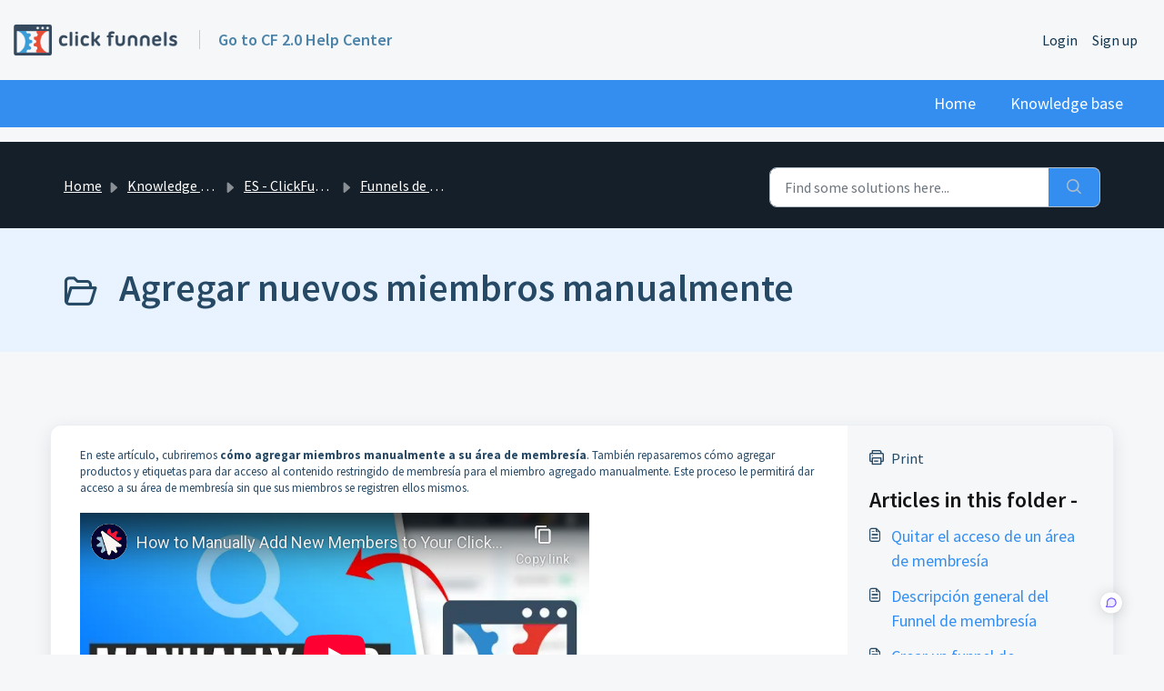

--- FILE ---
content_type: text/html; charset=utf-8
request_url: https://www.youtube-nocookie.com/embed/A-6hWhnZ7iw
body_size: 46392
content:
<!DOCTYPE html><html lang="en" dir="ltr" data-cast-api-enabled="true"><head><meta name="viewport" content="width=device-width, initial-scale=1"><meta name="robots" content="noindex"><script nonce="P-A2cnHv2fn_7QmX_funYg">if ('undefined' == typeof Symbol || 'undefined' == typeof Symbol.iterator) {delete Array.prototype.entries;}</script><style name="www-roboto" nonce="4v9uioRto6Bqh53StXV67A">@font-face{font-family:'Roboto';font-style:normal;font-weight:400;font-stretch:100%;src:url(//fonts.gstatic.com/s/roboto/v48/KFO7CnqEu92Fr1ME7kSn66aGLdTylUAMa3GUBHMdazTgWw.woff2)format('woff2');unicode-range:U+0460-052F,U+1C80-1C8A,U+20B4,U+2DE0-2DFF,U+A640-A69F,U+FE2E-FE2F;}@font-face{font-family:'Roboto';font-style:normal;font-weight:400;font-stretch:100%;src:url(//fonts.gstatic.com/s/roboto/v48/KFO7CnqEu92Fr1ME7kSn66aGLdTylUAMa3iUBHMdazTgWw.woff2)format('woff2');unicode-range:U+0301,U+0400-045F,U+0490-0491,U+04B0-04B1,U+2116;}@font-face{font-family:'Roboto';font-style:normal;font-weight:400;font-stretch:100%;src:url(//fonts.gstatic.com/s/roboto/v48/KFO7CnqEu92Fr1ME7kSn66aGLdTylUAMa3CUBHMdazTgWw.woff2)format('woff2');unicode-range:U+1F00-1FFF;}@font-face{font-family:'Roboto';font-style:normal;font-weight:400;font-stretch:100%;src:url(//fonts.gstatic.com/s/roboto/v48/KFO7CnqEu92Fr1ME7kSn66aGLdTylUAMa3-UBHMdazTgWw.woff2)format('woff2');unicode-range:U+0370-0377,U+037A-037F,U+0384-038A,U+038C,U+038E-03A1,U+03A3-03FF;}@font-face{font-family:'Roboto';font-style:normal;font-weight:400;font-stretch:100%;src:url(//fonts.gstatic.com/s/roboto/v48/KFO7CnqEu92Fr1ME7kSn66aGLdTylUAMawCUBHMdazTgWw.woff2)format('woff2');unicode-range:U+0302-0303,U+0305,U+0307-0308,U+0310,U+0312,U+0315,U+031A,U+0326-0327,U+032C,U+032F-0330,U+0332-0333,U+0338,U+033A,U+0346,U+034D,U+0391-03A1,U+03A3-03A9,U+03B1-03C9,U+03D1,U+03D5-03D6,U+03F0-03F1,U+03F4-03F5,U+2016-2017,U+2034-2038,U+203C,U+2040,U+2043,U+2047,U+2050,U+2057,U+205F,U+2070-2071,U+2074-208E,U+2090-209C,U+20D0-20DC,U+20E1,U+20E5-20EF,U+2100-2112,U+2114-2115,U+2117-2121,U+2123-214F,U+2190,U+2192,U+2194-21AE,U+21B0-21E5,U+21F1-21F2,U+21F4-2211,U+2213-2214,U+2216-22FF,U+2308-230B,U+2310,U+2319,U+231C-2321,U+2336-237A,U+237C,U+2395,U+239B-23B7,U+23D0,U+23DC-23E1,U+2474-2475,U+25AF,U+25B3,U+25B7,U+25BD,U+25C1,U+25CA,U+25CC,U+25FB,U+266D-266F,U+27C0-27FF,U+2900-2AFF,U+2B0E-2B11,U+2B30-2B4C,U+2BFE,U+3030,U+FF5B,U+FF5D,U+1D400-1D7FF,U+1EE00-1EEFF;}@font-face{font-family:'Roboto';font-style:normal;font-weight:400;font-stretch:100%;src:url(//fonts.gstatic.com/s/roboto/v48/KFO7CnqEu92Fr1ME7kSn66aGLdTylUAMaxKUBHMdazTgWw.woff2)format('woff2');unicode-range:U+0001-000C,U+000E-001F,U+007F-009F,U+20DD-20E0,U+20E2-20E4,U+2150-218F,U+2190,U+2192,U+2194-2199,U+21AF,U+21E6-21F0,U+21F3,U+2218-2219,U+2299,U+22C4-22C6,U+2300-243F,U+2440-244A,U+2460-24FF,U+25A0-27BF,U+2800-28FF,U+2921-2922,U+2981,U+29BF,U+29EB,U+2B00-2BFF,U+4DC0-4DFF,U+FFF9-FFFB,U+10140-1018E,U+10190-1019C,U+101A0,U+101D0-101FD,U+102E0-102FB,U+10E60-10E7E,U+1D2C0-1D2D3,U+1D2E0-1D37F,U+1F000-1F0FF,U+1F100-1F1AD,U+1F1E6-1F1FF,U+1F30D-1F30F,U+1F315,U+1F31C,U+1F31E,U+1F320-1F32C,U+1F336,U+1F378,U+1F37D,U+1F382,U+1F393-1F39F,U+1F3A7-1F3A8,U+1F3AC-1F3AF,U+1F3C2,U+1F3C4-1F3C6,U+1F3CA-1F3CE,U+1F3D4-1F3E0,U+1F3ED,U+1F3F1-1F3F3,U+1F3F5-1F3F7,U+1F408,U+1F415,U+1F41F,U+1F426,U+1F43F,U+1F441-1F442,U+1F444,U+1F446-1F449,U+1F44C-1F44E,U+1F453,U+1F46A,U+1F47D,U+1F4A3,U+1F4B0,U+1F4B3,U+1F4B9,U+1F4BB,U+1F4BF,U+1F4C8-1F4CB,U+1F4D6,U+1F4DA,U+1F4DF,U+1F4E3-1F4E6,U+1F4EA-1F4ED,U+1F4F7,U+1F4F9-1F4FB,U+1F4FD-1F4FE,U+1F503,U+1F507-1F50B,U+1F50D,U+1F512-1F513,U+1F53E-1F54A,U+1F54F-1F5FA,U+1F610,U+1F650-1F67F,U+1F687,U+1F68D,U+1F691,U+1F694,U+1F698,U+1F6AD,U+1F6B2,U+1F6B9-1F6BA,U+1F6BC,U+1F6C6-1F6CF,U+1F6D3-1F6D7,U+1F6E0-1F6EA,U+1F6F0-1F6F3,U+1F6F7-1F6FC,U+1F700-1F7FF,U+1F800-1F80B,U+1F810-1F847,U+1F850-1F859,U+1F860-1F887,U+1F890-1F8AD,U+1F8B0-1F8BB,U+1F8C0-1F8C1,U+1F900-1F90B,U+1F93B,U+1F946,U+1F984,U+1F996,U+1F9E9,U+1FA00-1FA6F,U+1FA70-1FA7C,U+1FA80-1FA89,U+1FA8F-1FAC6,U+1FACE-1FADC,U+1FADF-1FAE9,U+1FAF0-1FAF8,U+1FB00-1FBFF;}@font-face{font-family:'Roboto';font-style:normal;font-weight:400;font-stretch:100%;src:url(//fonts.gstatic.com/s/roboto/v48/KFO7CnqEu92Fr1ME7kSn66aGLdTylUAMa3OUBHMdazTgWw.woff2)format('woff2');unicode-range:U+0102-0103,U+0110-0111,U+0128-0129,U+0168-0169,U+01A0-01A1,U+01AF-01B0,U+0300-0301,U+0303-0304,U+0308-0309,U+0323,U+0329,U+1EA0-1EF9,U+20AB;}@font-face{font-family:'Roboto';font-style:normal;font-weight:400;font-stretch:100%;src:url(//fonts.gstatic.com/s/roboto/v48/KFO7CnqEu92Fr1ME7kSn66aGLdTylUAMa3KUBHMdazTgWw.woff2)format('woff2');unicode-range:U+0100-02BA,U+02BD-02C5,U+02C7-02CC,U+02CE-02D7,U+02DD-02FF,U+0304,U+0308,U+0329,U+1D00-1DBF,U+1E00-1E9F,U+1EF2-1EFF,U+2020,U+20A0-20AB,U+20AD-20C0,U+2113,U+2C60-2C7F,U+A720-A7FF;}@font-face{font-family:'Roboto';font-style:normal;font-weight:400;font-stretch:100%;src:url(//fonts.gstatic.com/s/roboto/v48/KFO7CnqEu92Fr1ME7kSn66aGLdTylUAMa3yUBHMdazQ.woff2)format('woff2');unicode-range:U+0000-00FF,U+0131,U+0152-0153,U+02BB-02BC,U+02C6,U+02DA,U+02DC,U+0304,U+0308,U+0329,U+2000-206F,U+20AC,U+2122,U+2191,U+2193,U+2212,U+2215,U+FEFF,U+FFFD;}@font-face{font-family:'Roboto';font-style:normal;font-weight:500;font-stretch:100%;src:url(//fonts.gstatic.com/s/roboto/v48/KFO7CnqEu92Fr1ME7kSn66aGLdTylUAMa3GUBHMdazTgWw.woff2)format('woff2');unicode-range:U+0460-052F,U+1C80-1C8A,U+20B4,U+2DE0-2DFF,U+A640-A69F,U+FE2E-FE2F;}@font-face{font-family:'Roboto';font-style:normal;font-weight:500;font-stretch:100%;src:url(//fonts.gstatic.com/s/roboto/v48/KFO7CnqEu92Fr1ME7kSn66aGLdTylUAMa3iUBHMdazTgWw.woff2)format('woff2');unicode-range:U+0301,U+0400-045F,U+0490-0491,U+04B0-04B1,U+2116;}@font-face{font-family:'Roboto';font-style:normal;font-weight:500;font-stretch:100%;src:url(//fonts.gstatic.com/s/roboto/v48/KFO7CnqEu92Fr1ME7kSn66aGLdTylUAMa3CUBHMdazTgWw.woff2)format('woff2');unicode-range:U+1F00-1FFF;}@font-face{font-family:'Roboto';font-style:normal;font-weight:500;font-stretch:100%;src:url(//fonts.gstatic.com/s/roboto/v48/KFO7CnqEu92Fr1ME7kSn66aGLdTylUAMa3-UBHMdazTgWw.woff2)format('woff2');unicode-range:U+0370-0377,U+037A-037F,U+0384-038A,U+038C,U+038E-03A1,U+03A3-03FF;}@font-face{font-family:'Roboto';font-style:normal;font-weight:500;font-stretch:100%;src:url(//fonts.gstatic.com/s/roboto/v48/KFO7CnqEu92Fr1ME7kSn66aGLdTylUAMawCUBHMdazTgWw.woff2)format('woff2');unicode-range:U+0302-0303,U+0305,U+0307-0308,U+0310,U+0312,U+0315,U+031A,U+0326-0327,U+032C,U+032F-0330,U+0332-0333,U+0338,U+033A,U+0346,U+034D,U+0391-03A1,U+03A3-03A9,U+03B1-03C9,U+03D1,U+03D5-03D6,U+03F0-03F1,U+03F4-03F5,U+2016-2017,U+2034-2038,U+203C,U+2040,U+2043,U+2047,U+2050,U+2057,U+205F,U+2070-2071,U+2074-208E,U+2090-209C,U+20D0-20DC,U+20E1,U+20E5-20EF,U+2100-2112,U+2114-2115,U+2117-2121,U+2123-214F,U+2190,U+2192,U+2194-21AE,U+21B0-21E5,U+21F1-21F2,U+21F4-2211,U+2213-2214,U+2216-22FF,U+2308-230B,U+2310,U+2319,U+231C-2321,U+2336-237A,U+237C,U+2395,U+239B-23B7,U+23D0,U+23DC-23E1,U+2474-2475,U+25AF,U+25B3,U+25B7,U+25BD,U+25C1,U+25CA,U+25CC,U+25FB,U+266D-266F,U+27C0-27FF,U+2900-2AFF,U+2B0E-2B11,U+2B30-2B4C,U+2BFE,U+3030,U+FF5B,U+FF5D,U+1D400-1D7FF,U+1EE00-1EEFF;}@font-face{font-family:'Roboto';font-style:normal;font-weight:500;font-stretch:100%;src:url(//fonts.gstatic.com/s/roboto/v48/KFO7CnqEu92Fr1ME7kSn66aGLdTylUAMaxKUBHMdazTgWw.woff2)format('woff2');unicode-range:U+0001-000C,U+000E-001F,U+007F-009F,U+20DD-20E0,U+20E2-20E4,U+2150-218F,U+2190,U+2192,U+2194-2199,U+21AF,U+21E6-21F0,U+21F3,U+2218-2219,U+2299,U+22C4-22C6,U+2300-243F,U+2440-244A,U+2460-24FF,U+25A0-27BF,U+2800-28FF,U+2921-2922,U+2981,U+29BF,U+29EB,U+2B00-2BFF,U+4DC0-4DFF,U+FFF9-FFFB,U+10140-1018E,U+10190-1019C,U+101A0,U+101D0-101FD,U+102E0-102FB,U+10E60-10E7E,U+1D2C0-1D2D3,U+1D2E0-1D37F,U+1F000-1F0FF,U+1F100-1F1AD,U+1F1E6-1F1FF,U+1F30D-1F30F,U+1F315,U+1F31C,U+1F31E,U+1F320-1F32C,U+1F336,U+1F378,U+1F37D,U+1F382,U+1F393-1F39F,U+1F3A7-1F3A8,U+1F3AC-1F3AF,U+1F3C2,U+1F3C4-1F3C6,U+1F3CA-1F3CE,U+1F3D4-1F3E0,U+1F3ED,U+1F3F1-1F3F3,U+1F3F5-1F3F7,U+1F408,U+1F415,U+1F41F,U+1F426,U+1F43F,U+1F441-1F442,U+1F444,U+1F446-1F449,U+1F44C-1F44E,U+1F453,U+1F46A,U+1F47D,U+1F4A3,U+1F4B0,U+1F4B3,U+1F4B9,U+1F4BB,U+1F4BF,U+1F4C8-1F4CB,U+1F4D6,U+1F4DA,U+1F4DF,U+1F4E3-1F4E6,U+1F4EA-1F4ED,U+1F4F7,U+1F4F9-1F4FB,U+1F4FD-1F4FE,U+1F503,U+1F507-1F50B,U+1F50D,U+1F512-1F513,U+1F53E-1F54A,U+1F54F-1F5FA,U+1F610,U+1F650-1F67F,U+1F687,U+1F68D,U+1F691,U+1F694,U+1F698,U+1F6AD,U+1F6B2,U+1F6B9-1F6BA,U+1F6BC,U+1F6C6-1F6CF,U+1F6D3-1F6D7,U+1F6E0-1F6EA,U+1F6F0-1F6F3,U+1F6F7-1F6FC,U+1F700-1F7FF,U+1F800-1F80B,U+1F810-1F847,U+1F850-1F859,U+1F860-1F887,U+1F890-1F8AD,U+1F8B0-1F8BB,U+1F8C0-1F8C1,U+1F900-1F90B,U+1F93B,U+1F946,U+1F984,U+1F996,U+1F9E9,U+1FA00-1FA6F,U+1FA70-1FA7C,U+1FA80-1FA89,U+1FA8F-1FAC6,U+1FACE-1FADC,U+1FADF-1FAE9,U+1FAF0-1FAF8,U+1FB00-1FBFF;}@font-face{font-family:'Roboto';font-style:normal;font-weight:500;font-stretch:100%;src:url(//fonts.gstatic.com/s/roboto/v48/KFO7CnqEu92Fr1ME7kSn66aGLdTylUAMa3OUBHMdazTgWw.woff2)format('woff2');unicode-range:U+0102-0103,U+0110-0111,U+0128-0129,U+0168-0169,U+01A0-01A1,U+01AF-01B0,U+0300-0301,U+0303-0304,U+0308-0309,U+0323,U+0329,U+1EA0-1EF9,U+20AB;}@font-face{font-family:'Roboto';font-style:normal;font-weight:500;font-stretch:100%;src:url(//fonts.gstatic.com/s/roboto/v48/KFO7CnqEu92Fr1ME7kSn66aGLdTylUAMa3KUBHMdazTgWw.woff2)format('woff2');unicode-range:U+0100-02BA,U+02BD-02C5,U+02C7-02CC,U+02CE-02D7,U+02DD-02FF,U+0304,U+0308,U+0329,U+1D00-1DBF,U+1E00-1E9F,U+1EF2-1EFF,U+2020,U+20A0-20AB,U+20AD-20C0,U+2113,U+2C60-2C7F,U+A720-A7FF;}@font-face{font-family:'Roboto';font-style:normal;font-weight:500;font-stretch:100%;src:url(//fonts.gstatic.com/s/roboto/v48/KFO7CnqEu92Fr1ME7kSn66aGLdTylUAMa3yUBHMdazQ.woff2)format('woff2');unicode-range:U+0000-00FF,U+0131,U+0152-0153,U+02BB-02BC,U+02C6,U+02DA,U+02DC,U+0304,U+0308,U+0329,U+2000-206F,U+20AC,U+2122,U+2191,U+2193,U+2212,U+2215,U+FEFF,U+FFFD;}</style><script name="www-roboto" nonce="P-A2cnHv2fn_7QmX_funYg">if (document.fonts && document.fonts.load) {document.fonts.load("400 10pt Roboto", "E"); document.fonts.load("500 10pt Roboto", "E");}</script><link rel="stylesheet" href="/s/player/afc53320/www-player.css" name="www-player" nonce="4v9uioRto6Bqh53StXV67A"><style nonce="4v9uioRto6Bqh53StXV67A">html {overflow: hidden;}body {font: 12px Roboto, Arial, sans-serif; background-color: #000; color: #fff; height: 100%; width: 100%; overflow: hidden; position: absolute; margin: 0; padding: 0;}#player {width: 100%; height: 100%;}h1 {text-align: center; color: #fff;}h3 {margin-top: 6px; margin-bottom: 3px;}.player-unavailable {position: absolute; top: 0; left: 0; right: 0; bottom: 0; padding: 25px; font-size: 13px; background: url(/img/meh7.png) 50% 65% no-repeat;}.player-unavailable .message {text-align: left; margin: 0 -5px 15px; padding: 0 5px 14px; border-bottom: 1px solid #888; font-size: 19px; font-weight: normal;}.player-unavailable a {color: #167ac6; text-decoration: none;}</style><script nonce="P-A2cnHv2fn_7QmX_funYg">var ytcsi={gt:function(n){n=(n||"")+"data_";return ytcsi[n]||(ytcsi[n]={tick:{},info:{},gel:{preLoggedGelInfos:[]}})},now:window.performance&&window.performance.timing&&window.performance.now&&window.performance.timing.navigationStart?function(){return window.performance.timing.navigationStart+window.performance.now()}:function(){return(new Date).getTime()},tick:function(l,t,n){var ticks=ytcsi.gt(n).tick;var v=t||ytcsi.now();if(ticks[l]){ticks["_"+l]=ticks["_"+l]||[ticks[l]];ticks["_"+l].push(v)}ticks[l]=
v},info:function(k,v,n){ytcsi.gt(n).info[k]=v},infoGel:function(p,n){ytcsi.gt(n).gel.preLoggedGelInfos.push(p)},setStart:function(t,n){ytcsi.tick("_start",t,n)}};
(function(w,d){function isGecko(){if(!w.navigator)return false;try{if(w.navigator.userAgentData&&w.navigator.userAgentData.brands&&w.navigator.userAgentData.brands.length){var brands=w.navigator.userAgentData.brands;var i=0;for(;i<brands.length;i++)if(brands[i]&&brands[i].brand==="Firefox")return true;return false}}catch(e){setTimeout(function(){throw e;})}if(!w.navigator.userAgent)return false;var ua=w.navigator.userAgent;return ua.indexOf("Gecko")>0&&ua.toLowerCase().indexOf("webkit")<0&&ua.indexOf("Edge")<
0&&ua.indexOf("Trident")<0&&ua.indexOf("MSIE")<0}ytcsi.setStart(w.performance?w.performance.timing.responseStart:null);var isPrerender=(d.visibilityState||d.webkitVisibilityState)=="prerender";var vName=!d.visibilityState&&d.webkitVisibilityState?"webkitvisibilitychange":"visibilitychange";if(isPrerender){var startTick=function(){ytcsi.setStart();d.removeEventListener(vName,startTick)};d.addEventListener(vName,startTick,false)}if(d.addEventListener)d.addEventListener(vName,function(){ytcsi.tick("vc")},
false);if(isGecko()){var isHidden=(d.visibilityState||d.webkitVisibilityState)=="hidden";if(isHidden)ytcsi.tick("vc")}var slt=function(el,t){setTimeout(function(){var n=ytcsi.now();el.loadTime=n;if(el.slt)el.slt()},t)};w.__ytRIL=function(el){if(!el.getAttribute("data-thumb"))if(w.requestAnimationFrame)w.requestAnimationFrame(function(){slt(el,0)});else slt(el,16)}})(window,document);
</script><script nonce="P-A2cnHv2fn_7QmX_funYg">var ytcfg={d:function(){return window.yt&&yt.config_||ytcfg.data_||(ytcfg.data_={})},get:function(k,o){return k in ytcfg.d()?ytcfg.d()[k]:o},set:function(){var a=arguments;if(a.length>1)ytcfg.d()[a[0]]=a[1];else{var k;for(k in a[0])ytcfg.d()[k]=a[0][k]}}};
ytcfg.set({"CLIENT_CANARY_STATE":"none","DEVICE":"cbr\u003dChrome\u0026cbrand\u003dapple\u0026cbrver\u003d131.0.0.0\u0026ceng\u003dWebKit\u0026cengver\u003d537.36\u0026cos\u003dMacintosh\u0026cosver\u003d10_15_7\u0026cplatform\u003dDESKTOP","EVENT_ID":"o2h7aYyTMZqavPEPqOGjmAU","EXPERIMENT_FLAGS":{"ab_det_apm":true,"ab_det_el_h":true,"ab_det_em_inj":true,"ab_l_sig_st":true,"ab_l_sig_st_e":true,"action_companion_center_align_description":true,"allow_skip_networkless":true,"always_send_and_write":true,"att_web_record_metrics":true,"attmusi":true,"c3_enable_button_impression_logging":true,"c3_watch_page_component":true,"cancel_pending_navs":true,"clean_up_manual_attribution_header":true,"config_age_report_killswitch":true,"cow_optimize_idom_compat":true,"csi_on_gel":true,"delhi_mweb_colorful_sd":true,"delhi_mweb_colorful_sd_v2":true,"deprecate_pair_servlet_enabled":true,"desktop_sparkles_light_cta_button":true,"disable_cached_masthead_data":true,"disable_child_node_auto_formatted_strings":true,"disable_log_to_visitor_layer":true,"disable_pacf_logging_for_memory_limited_tv":true,"embeds_enable_eid_enforcement_for_youtube":true,"embeds_enable_info_panel_dismissal":true,"embeds_enable_pfp_always_unbranded":true,"embeds_muted_autoplay_sound_fix":true,"embeds_serve_es6_client":true,"embeds_web_nwl_disable_nocookie":true,"embeds_web_updated_shorts_definition_fix":true,"enable_active_view_display_ad_renderer_web_home":true,"enable_ad_disclosure_banner_a11y_fix":true,"enable_android_web_view_top_insets_bugfix":true,"enable_client_sli_logging":true,"enable_client_streamz_web":true,"enable_client_ve_spec":true,"enable_cloud_save_error_popup_after_retry":true,"enable_dai_sdf_h5_preroll":true,"enable_datasync_id_header_in_web_vss_pings":true,"enable_default_mono_cta_migration_web_client":true,"enable_docked_chat_messages":true,"enable_drop_shadow_experiment":true,"enable_embeds_new_caption_language_picker":true,"enable_entity_store_from_dependency_injection":true,"enable_inline_muted_playback_on_web_search":true,"enable_inline_muted_playback_on_web_search_for_vdc":true,"enable_inline_muted_playback_on_web_search_for_vdcb":true,"enable_is_mini_app_page_active_bugfix":true,"enable_logging_first_user_action_after_game_ready":true,"enable_ltc_param_fetch_from_innertube":true,"enable_masthead_mweb_padding_fix":true,"enable_menu_renderer_button_in_mweb_hclr":true,"enable_mini_app_command_handler_mweb_fix":true,"enable_mini_guide_downloads_item":true,"enable_mixed_direction_formatted_strings":true,"enable_mweb_new_caption_language_picker":true,"enable_names_handles_account_switcher":true,"enable_network_request_logging_on_game_events":true,"enable_new_paid_product_placement":true,"enable_open_in_new_tab_icon_for_short_dr_for_desktop_search":true,"enable_open_yt_content":true,"enable_origin_query_parameter_bugfix":true,"enable_pause_ads_on_ytv_html5":true,"enable_payments_purchase_manager":true,"enable_pdp_icon_prefetch":true,"enable_pl_r_si_fa":true,"enable_place_pivot_url":true,"enable_pv_screen_modern_text":true,"enable_removing_navbar_title_on_hashtag_page_mweb":true,"enable_rta_manager":true,"enable_sdf_companion_h5":true,"enable_sdf_dai_h5_midroll":true,"enable_sdf_h5_endemic_mid_post_roll":true,"enable_sdf_on_h5_unplugged_vod_midroll":true,"enable_sdf_shorts_player_bytes_h5":true,"enable_sending_unwrapped_game_audio_as_serialized_metadata":true,"enable_sfv_effect_pivot_url":true,"enable_shorts_new_carousel":true,"enable_skip_ad_guidance_prompt":true,"enable_skippable_ads_for_unplugged_ad_pod":true,"enable_smearing_expansion_dai":true,"enable_time_out_messages":true,"enable_timeline_view_modern_transcript_fe":true,"enable_video_display_compact_button_group_for_desktop_search":true,"enable_web_delhi_icons":true,"enable_web_home_top_landscape_image_layout_level_click":true,"enable_web_tiered_gel":true,"enable_window_constrained_buy_flow_dialog":true,"enable_wiz_queue_effect_and_on_init_initial_runs":true,"enable_ypc_spinners":true,"enable_yt_ata_iframe_authuser":true,"export_networkless_options":true,"export_player_version_to_ytconfig":true,"fill_single_video_with_notify_to_lasr":true,"fix_ad_miniplayer_controls_rendering":true,"fix_ads_tracking_for_swf_config_deprecation_mweb":true,"h5_companion_enable_adcpn_macro_substitution_for_click_pings":true,"h5_inplayer_enable_adcpn_macro_substitution_for_click_pings":true,"h5_reset_cache_and_filter_before_update_masthead":true,"hide_channel_creation_title_for_mweb":true,"high_ccv_client_side_caching_h5":true,"html5_log_trigger_events_with_debug_data":true,"html5_ssdai_enable_media_end_cue_range":true,"idb_immediate_commit":true,"il_attach_cache_limit":true,"il_use_view_model_logging_context":true,"is_browser_support_for_webcam_streaming":true,"json_condensed_response":true,"kev_adb_pg":true,"kevlar_gel_error_routing":true,"kevlar_watch_cinematics":true,"live_chat_enable_controller_extraction":true,"live_chat_enable_rta_manager":true,"log_click_with_layer_from_element_in_command_handler":true,"mdx_enable_privacy_disclosure_ui":true,"mdx_load_cast_api_bootstrap_script":true,"medium_progress_bar_modification":true,"migrate_remaining_web_ad_badges_to_innertube":true,"mobile_account_menu_refresh":true,"mweb_account_linking_noapp":true,"mweb_allow_modern_search_suggest_behavior":true,"mweb_animated_actions":true,"mweb_app_upsell_button_direct_to_app":true,"mweb_c3_enable_adaptive_signals":true,"mweb_c3_library_page_enable_recent_shelf":true,"mweb_c3_remove_web_navigation_endpoint_data":true,"mweb_c3_use_canonical_from_player_response":true,"mweb_cinematic_watch":true,"mweb_command_handler":true,"mweb_delay_watch_initial_data":true,"mweb_disable_searchbar_scroll":true,"mweb_enable_browse_chunks":true,"mweb_enable_fine_scrubbing_for_recs":true,"mweb_enable_imp_portal":true,"mweb_enable_keto_batch_player_fullscreen":true,"mweb_enable_keto_batch_player_progress_bar":true,"mweb_enable_keto_batch_player_tooltips":true,"mweb_enable_lockup_view_model_for_ucp":true,"mweb_enable_mix_panel_title_metadata":true,"mweb_enable_more_drawer":true,"mweb_enable_optional_fullscreen_landscape_locking":true,"mweb_enable_overlay_touch_manager":true,"mweb_enable_premium_carve_out_fix":true,"mweb_enable_refresh_detection":true,"mweb_enable_search_imp":true,"mweb_enable_shorts_pivot_button":true,"mweb_enable_shorts_video_preload":true,"mweb_enable_skippables_on_jio_phone":true,"mweb_enable_two_line_title_on_shorts":true,"mweb_enable_varispeed_controller":true,"mweb_enable_watch_feed_infinite_scroll":true,"mweb_enable_wrapped_unplugged_pause_membership_dialog_renderer":true,"mweb_fix_monitor_visibility_after_render":true,"mweb_force_ios_fallback_to_native_control":true,"mweb_fp_auto_fullscreen":true,"mweb_fullscreen_controls":true,"mweb_fullscreen_controls_action_buttons":true,"mweb_fullscreen_watch_system":true,"mweb_home_reactive_shorts":true,"mweb_innertube_search_command":true,"mweb_kaios_enable_autoplay_switch_view_model":true,"mweb_lang_in_html":true,"mweb_like_button_synced_with_entities":true,"mweb_logo_use_home_page_ve":true,"mweb_native_control_in_faux_fullscreen_shared":true,"mweb_player_control_on_hover":true,"mweb_player_delhi_dtts":true,"mweb_player_hide_unavailable_subtitles_button":true,"mweb_player_settings_use_bottom_sheet":true,"mweb_player_show_previous_next_buttons_in_playlist":true,"mweb_player_skip_no_op_state_changes":true,"mweb_player_user_select_none":true,"mweb_playlist_engagement_panel":true,"mweb_progress_bar_seek_on_mouse_click":true,"mweb_pull_2_full":true,"mweb_pull_2_full_enable_touch_handlers":true,"mweb_schedule_warm_watch_response":true,"mweb_searchbox_legacy_navigation":true,"mweb_see_fewer_shorts":true,"mweb_shorts_comments_panel_id_change":true,"mweb_shorts_early_continuation":true,"mweb_show_ios_smart_banner":true,"mweb_show_sign_in_button_from_header":true,"mweb_use_server_url_on_startup":true,"mweb_watch_captions_enable_auto_translate":true,"mweb_watch_captions_set_default_size":true,"mweb_watch_stop_scheduler_on_player_response":true,"mweb_watchfeed_big_thumbnails":true,"mweb_yt_searchbox":true,"networkless_logging":true,"no_client_ve_attach_unless_shown":true,"pageid_as_header_web":true,"playback_settings_use_switch_menu":true,"player_controls_autonav_fix":true,"player_controls_skip_double_signal_update":true,"polymer_bad_build_labels":true,"polymer_verifiy_app_state":true,"qoe_send_and_write":true,"remove_chevron_from_ad_disclosure_banner_h5":true,"remove_masthead_channel_banner_on_refresh":true,"remove_slot_id_exited_trigger_for_dai_in_player_slot_expire":true,"replace_client_url_parsing_with_server_signal":true,"service_worker_enabled":true,"service_worker_push_enabled":true,"service_worker_push_home_page_prompt":true,"service_worker_push_watch_page_prompt":true,"shell_load_gcf":true,"shorten_initial_gel_batch_timeout":true,"should_use_yt_voice_endpoint_in_kaios":true,"smarter_ve_dedupping":true,"speedmaster_no_seek":true,"stop_handling_click_for_non_rendering_overlay_layout":true,"suppress_error_204_logging":true,"synced_panel_scrolling_controller":true,"use_event_time_ms_header":true,"use_fifo_for_networkless":true,"use_request_time_ms_header":true,"use_session_based_sampling":true,"use_thumbnail_overlay_time_status_renderer_for_live_badge":true,"vss_final_ping_send_and_write":true,"vss_playback_use_send_and_write":true,"web_adaptive_repeat_ase":true,"web_always_load_chat_support":true,"web_api_url":true,"web_attributed_string_deep_equal_bugfix":true,"web_autonav_allow_off_by_default":true,"web_button_vm_refactor_disabled":true,"web_c3_log_app_init_finish":true,"web_csi_action_sampling_enabled":true,"web_dedupe_ve_grafting":true,"web_disable_backdrop_filter":true,"web_enable_ab_rsp_cl":true,"web_enable_course_icon_update":true,"web_enable_error_204":true,"web_gcf_hashes_innertube":true,"web_gel_timeout_cap":true,"web_parent_target_for_sheets":true,"web_persist_server_autonav_state_on_client":true,"web_playback_associated_log_ctt":true,"web_playback_associated_ve":true,"web_prefetch_preload_video":true,"web_progress_bar_draggable":true,"web_resizable_advertiser_banner_on_masthead_safari_fix":true,"web_shorts_just_watched_on_channel_and_pivot_study":true,"web_shorts_just_watched_overlay":true,"web_shorts_wn_shelf_header_tuning":true,"web_update_panel_visibility_logging_fix":true,"web_video_attribute_view_model_a11y_fix":true,"web_watch_controls_state_signals":true,"web_wiz_attributed_string":true,"webfe_mweb_watch_microdata":true,"webfe_watch_shorts_canonical_url_fix":true,"webpo_exit_on_net_err":true,"wiz_diff_overwritable":true,"woffle_used_state_report":true,"wpo_gel_strz":true,"H5_async_logging_delay_ms":30000.0,"attention_logging_scroll_throttle":500.0,"autoplay_pause_by_lact_sampling_fraction":0.0,"cinematic_watch_effect_opacity":0.4,"log_window_onerror_fraction":0.1,"speedmaster_playback_rate":2.0,"tv_pacf_logging_sample_rate":0.01,"web_attention_logging_scroll_throttle":500.0,"web_load_prediction_threshold":0.1,"web_navigation_prediction_threshold":0.1,"web_pbj_log_warning_rate":0.0,"web_system_health_fraction":0.01,"ytidb_transaction_ended_event_rate_limit":0.02,"active_time_update_interval_ms":10000,"att_init_delay":500,"autoplay_pause_by_lact_sec":0,"botguard_async_snapshot_timeout_ms":3000,"check_navigator_accuracy_timeout_ms":0,"cinematic_watch_css_filter_blur_strength":40,"cinematic_watch_fade_out_duration":500,"close_webview_delay_ms":100,"cloud_save_game_data_rate_limit_ms":3000,"compression_disable_point":10,"custom_active_view_tos_timeout_ms":3600000,"embeds_widget_poll_interval_ms":0,"gel_min_batch_size":3,"gel_queue_timeout_max_ms":60000,"get_async_timeout_ms":60000,"hide_cta_for_home_web_video_ads_animate_in_time":2,"html5_byterate_soft_cap":0,"initial_gel_batch_timeout":2000,"max_body_size_to_compress":500000,"max_prefetch_window_sec_for_livestream_optimization":10,"min_prefetch_offset_sec_for_livestream_optimization":20,"mini_app_container_iframe_src_update_delay_ms":0,"multiple_preview_news_duration_time":11000,"mweb_c3_toast_duration_ms":5000,"mweb_deep_link_fallback_timeout_ms":10000,"mweb_delay_response_received_actions":100,"mweb_fp_dpad_rate_limit_ms":0,"mweb_fp_dpad_watch_title_clamp_lines":0,"mweb_history_manager_cache_size":100,"mweb_ios_fullscreen_playback_transition_delay_ms":500,"mweb_ios_fullscreen_system_pause_epilson_ms":0,"mweb_override_response_store_expiration_ms":0,"mweb_shorts_early_continuation_trigger_threshold":4,"mweb_w2w_max_age_seconds":0,"mweb_watch_captions_default_size":2,"neon_dark_launch_gradient_count":0,"network_polling_interval":30000,"play_click_interval_ms":30000,"play_ping_interval_ms":10000,"prefetch_comments_ms_after_video":0,"send_config_hash_timer":0,"service_worker_push_logged_out_prompt_watches":-1,"service_worker_push_prompt_cap":-1,"service_worker_push_prompt_delay_microseconds":3888000000000,"slow_compressions_before_abandon_count":4,"speedmaster_cancellation_movement_dp":10,"speedmaster_touch_activation_ms":500,"web_attention_logging_throttle":500,"web_foreground_heartbeat_interval_ms":28000,"web_gel_debounce_ms":10000,"web_logging_max_batch":100,"web_max_tracing_events":50,"web_tracing_session_replay":0,"wil_icon_max_concurrent_fetches":9999,"ytidb_remake_db_retries":3,"ytidb_reopen_db_retries":3,"WebClientReleaseProcessCritical__youtube_embeds_client_version_override":"","WebClientReleaseProcessCritical__youtube_embeds_web_client_version_override":"","WebClientReleaseProcessCritical__youtube_mweb_client_version_override":"","debug_forced_internalcountrycode":"","embeds_web_synth_ch_headers_banned_urls_regex":"","enable_web_media_service":"DISABLED","il_payload_scraping":"","live_chat_unicode_emoji_json_url":"https://www.gstatic.com/youtube/img/emojis/emojis-svg-9.json","mweb_deep_link_feature_tag_suffix":"11268432","mweb_enable_shorts_innertube_player_prefetch_trigger":"NONE","mweb_fp_dpad":"home,search,browse,channel,create_channel,experiments,settings,trending,oops,404,paid_memberships,sponsorship,premium,shorts","mweb_fp_dpad_linear_navigation":"","mweb_fp_dpad_linear_navigation_visitor":"","mweb_fp_dpad_visitor":"","mweb_preload_video_by_player_vars":"","place_pivot_triggering_container_alternate":"","place_pivot_triggering_counterfactual_container_alternate":"","service_worker_push_force_notification_prompt_tag":"1","service_worker_scope":"/","suggest_exp_str":"","web_client_version_override":"","kevlar_command_handler_command_banlist":[],"mini_app_ids_without_game_ready":["UgkxHHtsak1SC8mRGHMZewc4HzeAY3yhPPmJ","Ugkx7OgzFqE6z_5Mtf4YsotGfQNII1DF_RBm"],"web_op_signal_type_banlist":[],"web_tracing_enabled_spans":["event","command"]},"GAPI_HINT_PARAMS":"m;/_/scs/abc-static/_/js/k\u003dgapi.gapi.en.FZb77tO2YW4.O/d\u003d1/rs\u003dAHpOoo8lqavmo6ayfVxZovyDiP6g3TOVSQ/m\u003d__features__","GAPI_HOST":"https://apis.google.com","GAPI_LOCALE":"en_US","GL":"US","HL":"en","HTML_DIR":"ltr","HTML_LANG":"en","INNERTUBE_API_KEY":"AIzaSyAO_FJ2SlqU8Q4STEHLGCilw_Y9_11qcW8","INNERTUBE_API_VERSION":"v1","INNERTUBE_CLIENT_NAME":"WEB_EMBEDDED_PLAYER","INNERTUBE_CLIENT_VERSION":"1.20260128.01.00","INNERTUBE_CONTEXT":{"client":{"hl":"en","gl":"US","remoteHost":"18.224.22.28","deviceMake":"Apple","deviceModel":"","visitorData":"CgtHV1Fqd0ZhbU50TSij0e3LBjIKCgJVUxIEGgAgCg%3D%3D","userAgent":"Mozilla/5.0 (Macintosh; Intel Mac OS X 10_15_7) AppleWebKit/537.36 (KHTML, like Gecko) Chrome/131.0.0.0 Safari/537.36; ClaudeBot/1.0; +claudebot@anthropic.com),gzip(gfe)","clientName":"WEB_EMBEDDED_PLAYER","clientVersion":"1.20260128.01.00","osName":"Macintosh","osVersion":"10_15_7","originalUrl":"https://www.youtube-nocookie.com/embed/A-6hWhnZ7iw","platform":"DESKTOP","clientFormFactor":"UNKNOWN_FORM_FACTOR","configInfo":{"appInstallData":"[base64]%3D%3D"},"browserName":"Chrome","browserVersion":"131.0.0.0","acceptHeader":"text/html,application/xhtml+xml,application/xml;q\u003d0.9,image/webp,image/apng,*/*;q\u003d0.8,application/signed-exchange;v\u003db3;q\u003d0.9","deviceExperimentId":"ChxOell3TURjNE16ZzBOVGM1TVRNek5EQTFOdz09EKPR7csGGKPR7csG","rolloutToken":"CKCIpcPfuaTNGRDqg7aL9bCSAxjqg7aL9bCSAw%3D%3D"},"user":{"lockedSafetyMode":false},"request":{"useSsl":true},"clickTracking":{"clickTrackingParams":"IhMIzPC1i/WwkgMVGg0vCB2o8AhT"},"thirdParty":{"embeddedPlayerContext":{"embeddedPlayerEncryptedContext":"[base64]","ancestorOriginsSupported":false}}},"INNERTUBE_CONTEXT_CLIENT_NAME":56,"INNERTUBE_CONTEXT_CLIENT_VERSION":"1.20260128.01.00","INNERTUBE_CONTEXT_GL":"US","INNERTUBE_CONTEXT_HL":"en","LATEST_ECATCHER_SERVICE_TRACKING_PARAMS":{"client.name":"WEB_EMBEDDED_PLAYER","client.jsfeat":"2021"},"LOGGED_IN":false,"PAGE_BUILD_LABEL":"youtube.embeds.web_20260128_01_RC00","PAGE_CL":862097608,"SERVER_NAME":"WebFE","VISITOR_DATA":"CgtHV1Fqd0ZhbU50TSij0e3LBjIKCgJVUxIEGgAgCg%3D%3D","WEB_PLAYER_CONTEXT_CONFIGS":{"WEB_PLAYER_CONTEXT_CONFIG_ID_EMBEDDED_PLAYER":{"rootElementId":"movie_player","jsUrl":"/s/player/afc53320/player_ias.vflset/en_US/base.js","cssUrl":"/s/player/afc53320/www-player.css","contextId":"WEB_PLAYER_CONTEXT_CONFIG_ID_EMBEDDED_PLAYER","eventLabel":"embedded","contentRegion":"US","hl":"en_US","hostLanguage":"en","innertubeApiKey":"AIzaSyAO_FJ2SlqU8Q4STEHLGCilw_Y9_11qcW8","innertubeApiVersion":"v1","innertubeContextClientVersion":"1.20260128.01.00","device":{"brand":"apple","model":"","browser":"Chrome","browserVersion":"131.0.0.0","os":"Macintosh","osVersion":"10_15_7","platform":"DESKTOP","interfaceName":"WEB_EMBEDDED_PLAYER","interfaceVersion":"1.20260128.01.00"},"serializedExperimentIds":"24004644,51010235,51063643,51098299,51146014,51204329,51222973,51340662,51349914,51353393,51366423,51372680,51389629,51404808,51459424,51490331,51500051,51505436,51530495,51534669,51560386,51564352,51565116,51566373,51566863,51578632,51583821,51585555,51605258,51605395,51609829,51611457,51620866,51621065,51631301,51637029,51638932,51648336,51672162,51681662,51683502,51696107,51696619,51700777,51705183,51713175,51713237,51714463,51717747,51719411,51719628,51729217,51732102,51736343,51740812,51742378,51749572,51752091,51754302","serializedExperimentFlags":"H5_async_logging_delay_ms\u003d30000.0\u0026PlayerWeb__h5_enable_advisory_rating_restrictions\u003dtrue\u0026a11y_h5_associate_survey_question\u003dtrue\u0026ab_det_apm\u003dtrue\u0026ab_det_el_h\u003dtrue\u0026ab_det_em_inj\u003dtrue\u0026ab_l_sig_st\u003dtrue\u0026ab_l_sig_st_e\u003dtrue\u0026action_companion_center_align_description\u003dtrue\u0026ad_pod_disable_companion_persist_ads_quality\u003dtrue\u0026add_stmp_logs_for_voice_boost\u003dtrue\u0026allow_autohide_on_paused_videos\u003dtrue\u0026allow_drm_override\u003dtrue\u0026allow_live_autoplay\u003dtrue\u0026allow_poltergust_autoplay\u003dtrue\u0026allow_skip_networkless\u003dtrue\u0026allow_vp9_1080p_mq_enc\u003dtrue\u0026always_cache_redirect_endpoint\u003dtrue\u0026always_send_and_write\u003dtrue\u0026annotation_module_vast_cards_load_logging_fraction\u003d1.0\u0026assign_drm_family_by_format\u003dtrue\u0026att_web_record_metrics\u003dtrue\u0026attention_logging_scroll_throttle\u003d500.0\u0026attmusi\u003dtrue\u0026autoplay_time\u003d10000\u0026autoplay_time_for_fullscreen\u003d-1\u0026autoplay_time_for_music_content\u003d-1\u0026bg_vm_reinit_threshold\u003d7200000\u0026block_tvhtml5_simply_embedded\u003dtrue\u0026blocked_packages_for_sps\u003d[]\u0026botguard_async_snapshot_timeout_ms\u003d3000\u0026captions_url_add_ei\u003dtrue\u0026check_navigator_accuracy_timeout_ms\u003d0\u0026clean_up_manual_attribution_header\u003dtrue\u0026compression_disable_point\u003d10\u0026cow_optimize_idom_compat\u003dtrue\u0026csi_on_gel\u003dtrue\u0026custom_active_view_tos_timeout_ms\u003d3600000\u0026dash_manifest_version\u003d5\u0026debug_bandaid_hostname\u003d\u0026debug_bandaid_port\u003d0\u0026debug_sherlog_username\u003d\u0026delhi_fast_follow_autonav_toggle\u003dtrue\u0026delhi_modern_player_default_thumbnail_percentage\u003d0.0\u0026delhi_modern_player_faster_autohide_delay_ms\u003d2000\u0026delhi_modern_player_pause_thumbnail_percentage\u003d0.6\u0026delhi_modern_web_player_blending_mode\u003d\u0026delhi_modern_web_player_disable_frosted_glass\u003dtrue\u0026delhi_modern_web_player_horizontal_volume_controls\u003dtrue\u0026delhi_modern_web_player_lhs_volume_controls\u003dtrue\u0026delhi_modern_web_player_responsive_compact_controls_threshold\u003d0\u0026deprecate_22\u003dtrue\u0026deprecate_delay_ping\u003dtrue\u0026deprecate_pair_servlet_enabled\u003dtrue\u0026desktop_sparkles_light_cta_button\u003dtrue\u0026disable_av1_setting\u003dtrue\u0026disable_branding_context\u003dtrue\u0026disable_cached_masthead_data\u003dtrue\u0026disable_channel_id_check_for_suspended_channels\u003dtrue\u0026disable_child_node_auto_formatted_strings\u003dtrue\u0026disable_lifa_for_supex_users\u003dtrue\u0026disable_log_to_visitor_layer\u003dtrue\u0026disable_mdx_connection_in_mdx_module_for_music_web\u003dtrue\u0026disable_pacf_logging_for_memory_limited_tv\u003dtrue\u0026disable_reduced_fullscreen_autoplay_countdown_for_minors\u003dtrue\u0026disable_reel_item_watch_format_filtering\u003dtrue\u0026disable_threegpp_progressive_formats\u003dtrue\u0026disable_touch_events_on_skip_button\u003dtrue\u0026edge_encryption_fill_primary_key_version\u003dtrue\u0026embeds_enable_info_panel_dismissal\u003dtrue\u0026embeds_enable_move_set_center_crop_to_public\u003dtrue\u0026embeds_enable_per_video_embed_config\u003dtrue\u0026embeds_enable_pfp_always_unbranded\u003dtrue\u0026embeds_web_lite_mode\u003d1\u0026embeds_web_nwl_disable_nocookie\u003dtrue\u0026embeds_web_synth_ch_headers_banned_urls_regex\u003d\u0026enable_active_view_display_ad_renderer_web_home\u003dtrue\u0026enable_active_view_lr_shorts_video\u003dtrue\u0026enable_active_view_web_shorts_video\u003dtrue\u0026enable_ad_cpn_macro_substitution_for_click_pings\u003dtrue\u0026enable_ad_disclosure_banner_a11y_fix\u003dtrue\u0026enable_antiscraping_web_player_expired\u003dtrue\u0026enable_app_promo_endcap_eml_on_tablet\u003dtrue\u0026enable_batched_cross_device_pings_in_gel_fanout\u003dtrue\u0026enable_cast_for_web_unplugged\u003dtrue\u0026enable_cast_on_music_web\u003dtrue\u0026enable_cipher_for_manifest_urls\u003dtrue\u0026enable_cleanup_masthead_autoplay_hack_fix\u003dtrue\u0026enable_client_page_id_header_for_first_party_pings\u003dtrue\u0026enable_client_sli_logging\u003dtrue\u0026enable_client_ve_spec\u003dtrue\u0026enable_cta_banner_on_unplugged_lr\u003dtrue\u0026enable_custom_playhead_parsing\u003dtrue\u0026enable_dai_sdf_h5_preroll\u003dtrue\u0026enable_datasync_id_header_in_web_vss_pings\u003dtrue\u0026enable_default_mono_cta_migration_web_client\u003dtrue\u0026enable_dsa_ad_badge_for_action_endcap_on_android\u003dtrue\u0026enable_dsa_ad_badge_for_action_endcap_on_ios\u003dtrue\u0026enable_entity_store_from_dependency_injection\u003dtrue\u0026enable_error_corrections_infocard_web_client\u003dtrue\u0026enable_error_corrections_infocards_icon_web\u003dtrue\u0026enable_get_reminder_button_on_web\u003dtrue\u0026enable_inline_muted_playback_on_web_search\u003dtrue\u0026enable_inline_muted_playback_on_web_search_for_vdc\u003dtrue\u0026enable_inline_muted_playback_on_web_search_for_vdcb\u003dtrue\u0026enable_kabuki_comments_on_shorts\u003ddisabled\u0026enable_ltc_param_fetch_from_innertube\u003dtrue\u0026enable_mixed_direction_formatted_strings\u003dtrue\u0026enable_modern_skip_button_on_web\u003dtrue\u0026enable_new_paid_product_placement\u003dtrue\u0026enable_open_in_new_tab_icon_for_short_dr_for_desktop_search\u003dtrue\u0026enable_out_of_stock_text_all_surfaces\u003dtrue\u0026enable_paid_content_overlay_bugfix\u003dtrue\u0026enable_pause_ads_on_ytv_html5\u003dtrue\u0026enable_pl_r_si_fa\u003dtrue\u0026enable_policy_based_hqa_filter_in_watch_server\u003dtrue\u0026enable_progres_commands_lr_feeds\u003dtrue\u0026enable_progress_commands_lr_shorts\u003dtrue\u0026enable_publishing_region_param_in_sus\u003dtrue\u0026enable_pv_screen_modern_text\u003dtrue\u0026enable_rpr_token_on_ltl_lookup\u003dtrue\u0026enable_sdf_companion_h5\u003dtrue\u0026enable_sdf_dai_h5_midroll\u003dtrue\u0026enable_sdf_h5_endemic_mid_post_roll\u003dtrue\u0026enable_sdf_on_h5_unplugged_vod_midroll\u003dtrue\u0026enable_sdf_shorts_player_bytes_h5\u003dtrue\u0026enable_server_driven_abr\u003dtrue\u0026enable_server_driven_abr_for_backgroundable\u003dtrue\u0026enable_server_driven_abr_url_generation\u003dtrue\u0026enable_server_driven_readahead\u003dtrue\u0026enable_skip_ad_guidance_prompt\u003dtrue\u0026enable_skip_to_next_messaging\u003dtrue\u0026enable_skippable_ads_for_unplugged_ad_pod\u003dtrue\u0026enable_smart_skip_player_controls_shown_on_web\u003dtrue\u0026enable_smart_skip_player_controls_shown_on_web_increased_triggering_sensitivity\u003dtrue\u0026enable_smart_skip_speedmaster_on_web\u003dtrue\u0026enable_smearing_expansion_dai\u003dtrue\u0026enable_split_screen_ad_baseline_experience_endemic_live_h5\u003dtrue\u0026enable_to_call_playready_backend_directly\u003dtrue\u0026enable_unified_action_endcap_on_web\u003dtrue\u0026enable_video_display_compact_button_group_for_desktop_search\u003dtrue\u0026enable_voice_boost_feature\u003dtrue\u0026enable_vp9_appletv5_on_server\u003dtrue\u0026enable_watch_server_rejected_formats_logging\u003dtrue\u0026enable_web_delhi_icons\u003dtrue\u0026enable_web_home_top_landscape_image_layout_level_click\u003dtrue\u0026enable_web_media_session_metadata_fix\u003dtrue\u0026enable_web_premium_varispeed_upsell\u003dtrue\u0026enable_web_tiered_gel\u003dtrue\u0026enable_wiz_queue_effect_and_on_init_initial_runs\u003dtrue\u0026enable_yt_ata_iframe_authuser\u003dtrue\u0026enable_ytv_csdai_vp9\u003dtrue\u0026export_networkless_options\u003dtrue\u0026export_player_version_to_ytconfig\u003dtrue\u0026fill_live_request_config_in_ustreamer_config\u003dtrue\u0026fill_single_video_with_notify_to_lasr\u003dtrue\u0026filter_vb_without_non_vb_equivalents\u003dtrue\u0026filter_vp9_for_live_dai\u003dtrue\u0026fix_ad_miniplayer_controls_rendering\u003dtrue\u0026fix_ads_tracking_for_swf_config_deprecation_mweb\u003dtrue\u0026fix_h5_toggle_button_a11y\u003dtrue\u0026fix_survey_color_contrast_on_destop\u003dtrue\u0026fix_toggle_button_role_for_ad_components\u003dtrue\u0026fresca_polling_delay_override\u003d0\u0026gab_return_sabr_ssdai_config\u003dtrue\u0026gel_min_batch_size\u003d3\u0026gel_queue_timeout_max_ms\u003d60000\u0026gvi_channel_client_screen\u003dtrue\u0026h5_companion_enable_adcpn_macro_substitution_for_click_pings\u003dtrue\u0026h5_enable_ad_mbs\u003dtrue\u0026h5_inplayer_enable_adcpn_macro_substitution_for_click_pings\u003dtrue\u0026h5_reset_cache_and_filter_before_update_masthead\u003dtrue\u0026heatseeker_decoration_threshold\u003d0.0\u0026hfr_dropped_framerate_fallback_threshold\u003d0\u0026hide_cta_for_home_web_video_ads_animate_in_time\u003d2\u0026high_ccv_client_side_caching_h5\u003dtrue\u0026hls_use_new_codecs_string_api\u003dtrue\u0026html5_ad_timeout_ms\u003d0\u0026html5_adaptation_step_count\u003d0\u0026html5_ads_preroll_lock_timeout_delay_ms\u003d15000\u0026html5_allow_multiview_tile_preload\u003dtrue\u0026html5_allow_video_keyframe_without_audio\u003dtrue\u0026html5_apply_min_failures\u003dtrue\u0026html5_apply_start_time_within_ads_for_ssdai_transitions\u003dtrue\u0026html5_atr_disable_force_fallback\u003dtrue\u0026html5_att_playback_timeout_ms\u003d30000\u0026html5_attach_num_random_bytes_to_bandaid\u003d0\u0026html5_attach_po_token_to_bandaid\u003dtrue\u0026html5_autonav_cap_idle_secs\u003d0\u0026html5_autonav_quality_cap\u003d720\u0026html5_autoplay_default_quality_cap\u003d0\u0026html5_auxiliary_estimate_weight\u003d0.0\u0026html5_av1_ordinal_cap\u003d0\u0026html5_bandaid_attach_content_po_token\u003dtrue\u0026html5_block_pip_safari_delay\u003d0\u0026html5_bypass_contention_secs\u003d0.0\u0026html5_byterate_soft_cap\u003d0\u0026html5_check_for_idle_network_interval_ms\u003d-1\u0026html5_chipset_soft_cap\u003d8192\u0026html5_consume_all_buffered_bytes_one_poll\u003dtrue\u0026html5_continuous_goodput_probe_interval_ms\u003d0\u0026html5_d6de4_cloud_project_number\u003d868618676952\u0026html5_d6de4_defer_timeout_ms\u003d0\u0026html5_debug_data_log_probability\u003d0.0\u0026html5_decode_to_texture_cap\u003dtrue\u0026html5_default_ad_gain\u003d0.5\u0026html5_default_av1_threshold\u003d0\u0026html5_default_quality_cap\u003d0\u0026html5_defer_fetch_att_ms\u003d0\u0026html5_delayed_retry_count\u003d1\u0026html5_delayed_retry_delay_ms\u003d5000\u0026html5_deprecate_adservice\u003dtrue\u0026html5_deprecate_manifestful_fallback\u003dtrue\u0026html5_deprecate_video_tag_pool\u003dtrue\u0026html5_desktop_vr180_allow_panning\u003dtrue\u0026html5_df_downgrade_thresh\u003d0.6\u0026html5_disable_loop_range_for_shorts_ads\u003dtrue\u0026html5_disable_move_pssh_to_moov\u003dtrue\u0026html5_disable_non_contiguous\u003dtrue\u0026html5_disable_ustreamer_constraint_for_sabr\u003dtrue\u0026html5_disable_web_safari_dai\u003dtrue\u0026html5_displayed_frame_rate_downgrade_threshold\u003d45\u0026html5_drm_byterate_soft_cap\u003d0\u0026html5_drm_check_all_key_error_states\u003dtrue\u0026html5_drm_cpi_license_key\u003dtrue\u0026html5_drm_live_byterate_soft_cap\u003d0\u0026html5_early_media_for_sharper_shorts\u003dtrue\u0026html5_enable_ac3\u003dtrue\u0026html5_enable_audio_track_stickiness\u003dtrue\u0026html5_enable_audio_track_stickiness_phase_two\u003dtrue\u0026html5_enable_caption_changes_for_mosaic\u003dtrue\u0026html5_enable_composite_embargo\u003dtrue\u0026html5_enable_d6de4\u003dtrue\u0026html5_enable_d6de4_cold_start_and_error\u003dtrue\u0026html5_enable_d6de4_idle_priority_job\u003dtrue\u0026html5_enable_drc\u003dtrue\u0026html5_enable_drc_toggle_api\u003dtrue\u0026html5_enable_eac3\u003dtrue\u0026html5_enable_embedded_player_visibility_signals\u003dtrue\u0026html5_enable_oduc\u003dtrue\u0026html5_enable_sabr_from_watch_server\u003dtrue\u0026html5_enable_sabr_host_fallback\u003dtrue\u0026html5_enable_server_driven_request_cancellation\u003dtrue\u0026html5_enable_sps_retry_backoff_metadata_requests\u003dtrue\u0026html5_enable_ssdai_transition_with_only_enter_cuerange\u003dtrue\u0026html5_enable_triggering_cuepoint_for_slot\u003dtrue\u0026html5_enable_tvos_dash\u003dtrue\u0026html5_enable_tvos_encrypted_vp9\u003dtrue\u0026html5_enable_widevine_for_alc\u003dtrue\u0026html5_enable_widevine_for_fast_linear\u003dtrue\u0026html5_encourage_array_coalescing\u003dtrue\u0026html5_fill_default_mosaic_audio_track_id\u003dtrue\u0026html5_fix_multi_audio_offline_playback\u003dtrue\u0026html5_fixed_media_duration_for_request\u003d0\u0026html5_force_sabr_from_watch_server_for_dfss\u003dtrue\u0026html5_forward_click_tracking_params_on_reload\u003dtrue\u0026html5_gapless_ad_autoplay_on_video_to_ad_only\u003dtrue\u0026html5_gapless_ended_transition_buffer_ms\u003d200\u0026html5_gapless_handoff_close_end_long_rebuffer_cfl\u003dtrue\u0026html5_gapless_handoff_close_end_long_rebuffer_delay_ms\u003d0\u0026html5_gapless_loop_seek_offset_in_milli\u003d0\u0026html5_gapless_slow_seek_cfl\u003dtrue\u0026html5_gapless_slow_seek_delay_ms\u003d0\u0026html5_gapless_slow_start_delay_ms\u003d0\u0026html5_generate_content_po_token\u003dtrue\u0026html5_generate_session_po_token\u003dtrue\u0026html5_gl_fps_threshold\u003d0\u0026html5_hard_cap_max_vertical_resolution_for_shorts\u003d0\u0026html5_hdcp_probing_stream_url\u003d\u0026html5_head_miss_secs\u003d0.0\u0026html5_hfr_quality_cap\u003d0\u0026html5_high_res_logging_percent\u003d0.01\u0026html5_hopeless_secs\u003d0\u0026html5_huli_ssdai_use_playback_state\u003dtrue\u0026html5_idle_rate_limit_ms\u003d0\u0026html5_ignore_sabrseek_during_adskip\u003dtrue\u0026html5_innertube_heartbeats_for_fairplay\u003dtrue\u0026html5_innertube_heartbeats_for_playready\u003dtrue\u0026html5_innertube_heartbeats_for_widevine\u003dtrue\u0026html5_jumbo_mobile_subsegment_readahead_target\u003d3.0\u0026html5_jumbo_ull_nonstreaming_mffa_ms\u003d4000\u0026html5_jumbo_ull_subsegment_readahead_target\u003d1.3\u0026html5_kabuki_drm_live_51_default_off\u003dtrue\u0026html5_license_constraint_delay\u003d5000\u0026html5_live_abr_head_miss_fraction\u003d0.0\u0026html5_live_abr_repredict_fraction\u003d0.0\u0026html5_live_chunk_readahead_proxima_override\u003d0\u0026html5_live_low_latency_bandwidth_window\u003d0.0\u0026html5_live_normal_latency_bandwidth_window\u003d0.0\u0026html5_live_quality_cap\u003d0\u0026html5_live_ultra_low_latency_bandwidth_window\u003d0.0\u0026html5_liveness_drift_chunk_override\u003d0\u0026html5_liveness_drift_proxima_override\u003d0\u0026html5_log_audio_abr\u003dtrue\u0026html5_log_experiment_id_from_player_response_to_ctmp\u003d\u0026html5_log_first_ssdai_requests_killswitch\u003dtrue\u0026html5_log_rebuffer_events\u003d5\u0026html5_log_trigger_events_with_debug_data\u003dtrue\u0026html5_log_vss_extra_lr_cparams_freq\u003d\u0026html5_long_rebuffer_jiggle_cmt_delay_ms\u003d0\u0026html5_long_rebuffer_threshold_ms\u003d30000\u0026html5_manifestless_unplugged\u003dtrue\u0026html5_manifestless_vp9_otf\u003dtrue\u0026html5_max_buffer_health_for_downgrade_prop\u003d0.0\u0026html5_max_buffer_health_for_downgrade_secs\u003d0.0\u0026html5_max_byterate\u003d0\u0026html5_max_discontinuity_rewrite_count\u003d0\u0026html5_max_drift_per_track_secs\u003d0.0\u0026html5_max_headm_for_streaming_xhr\u003d0\u0026html5_max_live_dvr_window_plus_margin_secs\u003d46800.0\u0026html5_max_quality_sel_upgrade\u003d0\u0026html5_max_redirect_response_length\u003d8192\u0026html5_max_selectable_quality_ordinal\u003d0\u0026html5_max_vertical_resolution\u003d0\u0026html5_maximum_readahead_seconds\u003d0.0\u0026html5_media_fullscreen\u003dtrue\u0026html5_media_time_weight_prop\u003d0.0\u0026html5_min_failures_to_delay_retry\u003d3\u0026html5_min_media_duration_for_append_prop\u003d0.0\u0026html5_min_media_duration_for_cabr_slice\u003d0.01\u0026html5_min_playback_advance_for_steady_state_secs\u003d0\u0026html5_min_quality_ordinal\u003d0\u0026html5_min_readbehind_cap_secs\u003d60\u0026html5_min_readbehind_secs\u003d0\u0026html5_min_seconds_between_format_selections\u003d0.0\u0026html5_min_selectable_quality_ordinal\u003d0\u0026html5_min_startup_buffered_media_duration_for_live_secs\u003d0.0\u0026html5_min_startup_buffered_media_duration_secs\u003d1.2\u0026html5_min_startup_duration_live_secs\u003d0.25\u0026html5_min_underrun_buffered_pre_steady_state_ms\u003d0\u0026html5_min_upgrade_health_secs\u003d0.0\u0026html5_minimum_readahead_seconds\u003d0.0\u0026html5_mock_content_binding_for_session_token\u003d\u0026html5_move_disable_airplay\u003dtrue\u0026html5_no_placeholder_rollbacks\u003dtrue\u0026html5_non_onesie_attach_po_token\u003dtrue\u0026html5_offline_download_timeout_retry_limit\u003d4\u0026html5_offline_failure_retry_limit\u003d2\u0026html5_offline_playback_position_sync\u003dtrue\u0026html5_offline_prevent_redownload_downloaded_video\u003dtrue\u0026html5_onesie_check_timeout\u003dtrue\u0026html5_onesie_defer_content_loader_ms\u003d0\u0026html5_onesie_live_ttl_secs\u003d8\u0026html5_onesie_prewarm_interval_ms\u003d0\u0026html5_onesie_prewarm_max_lact_ms\u003d0\u0026html5_onesie_redirector_timeout_ms\u003d0\u0026html5_onesie_use_signed_onesie_ustreamer_config\u003dtrue\u0026html5_override_micro_discontinuities_threshold_ms\u003d-1\u0026html5_paced_poll_min_health_ms\u003d0\u0026html5_paced_poll_ms\u003d0\u0026html5_pause_on_nonforeground_platform_errors\u003dtrue\u0026html5_peak_shave\u003dtrue\u0026html5_perf_cap_override_sticky\u003dtrue\u0026html5_performance_cap_floor\u003d360\u0026html5_perserve_av1_perf_cap\u003dtrue\u0026html5_picture_in_picture_logging_onresize_ratio\u003d0.0\u0026html5_platform_max_buffer_health_oversend_duration_secs\u003d0.0\u0026html5_platform_minimum_readahead_seconds\u003d0.0\u0026html5_platform_whitelisted_for_frame_accurate_seeks\u003dtrue\u0026html5_player_att_initial_delay_ms\u003d3000\u0026html5_player_att_retry_delay_ms\u003d1500\u0026html5_player_autonav_logging\u003dtrue\u0026html5_player_dynamic_bottom_gradient\u003dtrue\u0026html5_player_min_build_cl\u003d-1\u0026html5_player_preload_ad_fix\u003dtrue\u0026html5_post_interrupt_readahead\u003d20\u0026html5_prefer_language_over_codec\u003dtrue\u0026html5_prefer_server_bwe3\u003dtrue\u0026html5_preload_wait_time_secs\u003d0.0\u0026html5_prevent_mobile_background_play_on_event_shared\u003dtrue\u0026html5_probe_primary_delay_base_ms\u003d0\u0026html5_process_all_encrypted_events\u003dtrue\u0026html5_publish_all_cuepoints\u003dtrue\u0026html5_qoe_proto_mock_length\u003d0\u0026html5_query_sw_secure_crypto_for_android\u003dtrue\u0026html5_random_playback_cap\u003d0\u0026html5_record_is_offline_on_playback_attempt_start\u003dtrue\u0026html5_record_ump_timing\u003dtrue\u0026html5_reload_by_kabuki_app\u003dtrue\u0026html5_remove_command_triggered_companions\u003dtrue\u0026html5_remove_not_servable_check_killswitch\u003dtrue\u0026html5_report_fatal_drm_restricted_error_killswitch\u003dtrue\u0026html5_report_slow_ads_as_error\u003dtrue\u0026html5_repredict_interval_ms\u003d0\u0026html5_request_only_hdr_or_sdr_keys\u003dtrue\u0026html5_request_size_max_kb\u003d0\u0026html5_request_size_min_kb\u003d0\u0026html5_reseek_after_time_jump_cfl\u003dtrue\u0026html5_reseek_after_time_jump_delay_ms\u003d0\u0026html5_resource_bad_status_delay_scaling\u003d1.5\u0026html5_restrict_streaming_xhr_on_sqless_requests\u003dtrue\u0026html5_retry_downloads_for_expiration\u003dtrue\u0026html5_retry_on_drm_key_error\u003dtrue\u0026html5_retry_on_drm_unavailable\u003dtrue\u0026html5_retry_quota_exceeded_via_seek\u003dtrue\u0026html5_return_playback_if_already_preloaded\u003dtrue\u0026html5_sabr_enable_server_xtag_selection\u003dtrue\u0026html5_sabr_force_max_network_interruption_duration_ms\u003d0\u0026html5_sabr_ignore_skipad_before_completion\u003dtrue\u0026html5_sabr_live_timing\u003dtrue\u0026html5_sabr_log_server_xtag_selection_onesie_mismatch\u003dtrue\u0026html5_sabr_min_media_bytes_factor_to_append_for_stream\u003d0.0\u0026html5_sabr_non_streaming_xhr_soft_cap\u003d0\u0026html5_sabr_non_streaming_xhr_vod_request_cancellation_timeout_ms\u003d0\u0026html5_sabr_report_partial_segment_estimated_duration\u003dtrue\u0026html5_sabr_report_request_cancellation_info\u003dtrue\u0026html5_sabr_request_limit_per_period\u003d20\u0026html5_sabr_request_limit_per_period_for_low_latency\u003d50\u0026html5_sabr_request_limit_per_period_for_ultra_low_latency\u003d20\u0026html5_sabr_skip_client_audio_init_selection\u003dtrue\u0026html5_sabr_unused_bloat_size_bytes\u003d0\u0026html5_samsung_kant_limit_max_bitrate\u003d0\u0026html5_seek_jiggle_cmt_delay_ms\u003d8000\u0026html5_seek_new_elem_delay_ms\u003d12000\u0026html5_seek_new_elem_shorts_delay_ms\u003d2000\u0026html5_seek_new_media_element_shorts_reuse_cfl\u003dtrue\u0026html5_seek_new_media_element_shorts_reuse_delay_ms\u003d0\u0026html5_seek_new_media_source_shorts_reuse_cfl\u003dtrue\u0026html5_seek_new_media_source_shorts_reuse_delay_ms\u003d0\u0026html5_seek_set_cmt_delay_ms\u003d2000\u0026html5_seek_timeout_delay_ms\u003d20000\u0026html5_server_stitched_dai_decorated_url_retry_limit\u003d5\u0026html5_session_po_token_interval_time_ms\u003d900000\u0026html5_set_video_id_as_expected_content_binding\u003dtrue\u0026html5_shorts_gapless_ad_slow_start_cfl\u003dtrue\u0026html5_shorts_gapless_ad_slow_start_delay_ms\u003d0\u0026html5_shorts_gapless_next_buffer_in_seconds\u003d0\u0026html5_shorts_gapless_no_gllat\u003dtrue\u0026html5_shorts_gapless_slow_start_delay_ms\u003d0\u0026html5_show_drc_toggle\u003dtrue\u0026html5_simplified_backup_timeout_sabr_live\u003dtrue\u0026html5_skip_empty_po_token\u003dtrue\u0026html5_skip_slow_ad_delay_ms\u003d15000\u0026html5_slow_start_no_media_source_delay_ms\u003d0\u0026html5_slow_start_timeout_delay_ms\u003d20000\u0026html5_ssdai_enable_media_end_cue_range\u003dtrue\u0026html5_ssdai_enable_new_seek_logic\u003dtrue\u0026html5_ssdai_failure_retry_limit\u003d0\u0026html5_ssdai_log_missing_ad_config_reason\u003dtrue\u0026html5_stall_factor\u003d0.0\u0026html5_sticky_duration_mos\u003d0\u0026html5_store_xhr_headers_readable\u003dtrue\u0026html5_streaming_resilience\u003dtrue\u0026html5_streaming_xhr_time_based_consolidation_ms\u003d-1\u0026html5_subsegment_readahead_load_speed_check_interval\u003d0.5\u0026html5_subsegment_readahead_min_buffer_health_secs\u003d0.25\u0026html5_subsegment_readahead_min_buffer_health_secs_on_timeout\u003d0.1\u0026html5_subsegment_readahead_min_load_speed\u003d1.5\u0026html5_subsegment_readahead_seek_latency_fudge\u003d0.5\u0026html5_subsegment_readahead_target_buffer_health_secs\u003d0.5\u0026html5_subsegment_readahead_timeout_secs\u003d2.0\u0026html5_track_overshoot\u003dtrue\u0026html5_transfer_processing_logs_interval\u003d1000\u0026html5_ugc_live_audio_51\u003dtrue\u0026html5_ugc_vod_audio_51\u003dtrue\u0026html5_unreported_seek_reseek_delay_ms\u003d0\u0026html5_update_time_on_seeked\u003dtrue\u0026html5_use_init_selected_audio\u003dtrue\u0026html5_use_jsonformatter_to_parse_player_response\u003dtrue\u0026html5_use_post_for_media\u003dtrue\u0026html5_use_shared_owl_instance\u003dtrue\u0026html5_use_ump\u003dtrue\u0026html5_use_ump_timing\u003dtrue\u0026html5_use_video_transition_endpoint_heartbeat\u003dtrue\u0026html5_video_tbd_min_kb\u003d0\u0026html5_viewport_undersend_maximum\u003d0.0\u0026html5_volume_slider_tooltip\u003dtrue\u0026html5_wasm_initialization_delay_ms\u003d0.0\u0026html5_web_po_experiment_ids\u003d[]\u0026html5_web_po_request_key\u003d\u0026html5_web_po_token_disable_caching\u003dtrue\u0026html5_webpo_idle_priority_job\u003dtrue\u0026html5_webpo_kaios_defer_timeout_ms\u003d0\u0026html5_woffle_resume\u003dtrue\u0026html5_workaround_delay_trigger\u003dtrue\u0026idb_immediate_commit\u003dtrue\u0026ignore_overlapping_cue_points_on_endemic_live_html5\u003dtrue\u0026il_attach_cache_limit\u003dtrue\u0026il_payload_scraping\u003d\u0026il_use_view_model_logging_context\u003dtrue\u0026initial_gel_batch_timeout\u003d2000\u0026injected_license_handler_error_code\u003d0\u0026injected_license_handler_license_status\u003d0\u0026ios_and_android_fresca_polling_delay_override\u003d0\u0026itdrm_always_generate_media_keys\u003dtrue\u0026itdrm_always_use_widevine_sdk\u003dtrue\u0026itdrm_disable_external_key_rotation_system_ids\u003d[]\u0026itdrm_enable_revocation_reporting\u003dtrue\u0026itdrm_injected_license_service_error_code\u003d0\u0026itdrm_set_sabr_license_constraint\u003dtrue\u0026itdrm_use_fairplay_sdk\u003dtrue\u0026itdrm_use_widevine_sdk_for_premium_content\u003dtrue\u0026itdrm_use_widevine_sdk_only_for_sampled_dod\u003dtrue\u0026itdrm_widevine_hardened_vmp_mode\u003dlog\u0026json_condensed_response\u003dtrue\u0026kev_adb_pg\u003dtrue\u0026kevlar_command_handler_command_banlist\u003d[]\u0026kevlar_delhi_modern_web_endscreen_ideal_tile_width_percentage\u003d0.27\u0026kevlar_delhi_modern_web_endscreen_max_rows\u003d2\u0026kevlar_delhi_modern_web_endscreen_max_width\u003d500\u0026kevlar_delhi_modern_web_endscreen_min_width\u003d200\u0026kevlar_gel_error_routing\u003dtrue\u0026kevlar_miniplayer_expand_top\u003dtrue\u0026kevlar_miniplayer_play_pause_on_scrim\u003dtrue\u0026kevlar_playback_associated_queue\u003dtrue\u0026launch_license_service_all_ott_videos_automatic_fail_open\u003dtrue\u0026live_chat_enable_controller_extraction\u003dtrue\u0026live_chat_enable_rta_manager\u003dtrue\u0026live_chunk_readahead\u003d3\u0026log_click_with_layer_from_element_in_command_handler\u003dtrue\u0026log_window_onerror_fraction\u003d0.1\u0026manifestless_post_live\u003dtrue\u0026manifestless_post_live_ufph\u003dtrue\u0026max_body_size_to_compress\u003d500000\u0026max_cdfe_quality_ordinal\u003d0\u0026max_prefetch_window_sec_for_livestream_optimization\u003d10\u0026max_resolution_for_white_noise\u003d360\u0026mdx_enable_privacy_disclosure_ui\u003dtrue\u0026mdx_load_cast_api_bootstrap_script\u003dtrue\u0026migrate_remaining_web_ad_badges_to_innertube\u003dtrue\u0026min_prefetch_offset_sec_for_livestream_optimization\u003d20\u0026mta_drc_mutual_exclusion_removal\u003dtrue\u0026music_enable_shared_audio_tier_logic\u003dtrue\u0026mweb_account_linking_noapp\u003dtrue\u0026mweb_enable_browse_chunks\u003dtrue\u0026mweb_enable_fine_scrubbing_for_recs\u003dtrue\u0026mweb_enable_skippables_on_jio_phone\u003dtrue\u0026mweb_native_control_in_faux_fullscreen_shared\u003dtrue\u0026mweb_player_control_on_hover\u003dtrue\u0026mweb_progress_bar_seek_on_mouse_click\u003dtrue\u0026mweb_shorts_comments_panel_id_change\u003dtrue\u0026network_polling_interval\u003d30000\u0026networkless_logging\u003dtrue\u0026new_codecs_string_api_uses_legacy_style\u003dtrue\u0026no_client_ve_attach_unless_shown\u003dtrue\u0026no_drm_on_demand_with_cc_license\u003dtrue\u0026no_filler_video_for_ssa_playbacks\u003dtrue\u0026onesie_add_gfe_frontline_to_player_request\u003dtrue\u0026onesie_enable_override_headm\u003dtrue\u0026override_drm_required_playback_policy_channels\u003d[]\u0026pageid_as_header_web\u003dtrue\u0026player_ads_set_adformat_on_client\u003dtrue\u0026player_bootstrap_method\u003dtrue\u0026player_destroy_old_version\u003dtrue\u0026player_enable_playback_playlist_change\u003dtrue\u0026player_new_info_card_format\u003dtrue\u0026player_underlay_min_player_width\u003d768.0\u0026player_underlay_video_width_fraction\u003d0.6\u0026player_web_canary_stage\u003d0\u0026playready_first_play_expiration\u003d-1\u0026podcasts_videostats_default_flush_interval_seconds\u003d0\u0026polymer_bad_build_labels\u003dtrue\u0026polymer_verifiy_app_state\u003dtrue\u0026populate_format_set_info_in_cdfe_formats\u003dtrue\u0026populate_head_minus_in_watch_server\u003dtrue\u0026preskip_button_style_ads_backend\u003d\u0026proxima_auto_threshold_max_network_interruption_duration_ms\u003d0\u0026proxima_auto_threshold_min_bandwidth_estimate_bytes_per_sec\u003d0\u0026qoe_nwl_downloads\u003dtrue\u0026qoe_send_and_write\u003dtrue\u0026quality_cap_for_inline_playback\u003d0\u0026quality_cap_for_inline_playback_ads\u003d0\u0026read_ahead_model_name\u003d\u0026refactor_mta_default_track_selection\u003dtrue\u0026reject_hidden_live_formats\u003dtrue\u0026reject_live_vp9_mq_clear_with_no_abr_ladder\u003dtrue\u0026remove_chevron_from_ad_disclosure_banner_h5\u003dtrue\u0026remove_masthead_channel_banner_on_refresh\u003dtrue\u0026remove_slot_id_exited_trigger_for_dai_in_player_slot_expire\u003dtrue\u0026replace_client_url_parsing_with_server_signal\u003dtrue\u0026replace_playability_retriever_in_watch\u003dtrue\u0026return_drm_product_unknown_for_clear_playbacks\u003dtrue\u0026sabr_enable_host_fallback\u003dtrue\u0026self_podding_header_string_template\u003dself_podding_interstitial_message\u0026self_podding_midroll_choice_string_template\u003dself_podding_midroll_choice\u0026send_config_hash_timer\u003d0\u0026serve_adaptive_fmts_for_live_streams\u003dtrue\u0026set_mock_id_as_expected_content_binding\u003d\u0026shell_load_gcf\u003dtrue\u0026shorten_initial_gel_batch_timeout\u003dtrue\u0026shorts_mode_to_player_api\u003dtrue\u0026simply_embedded_enable_botguard\u003dtrue\u0026slow_compressions_before_abandon_count\u003d4\u0026small_avatars_for_comments\u003dtrue\u0026smart_skip_web_player_bar_min_hover_length_milliseconds\u003d1000\u0026smarter_ve_dedupping\u003dtrue\u0026speedmaster_cancellation_movement_dp\u003d10\u0026speedmaster_playback_rate\u003d2.0\u0026speedmaster_touch_activation_ms\u003d500\u0026stop_handling_click_for_non_rendering_overlay_layout\u003dtrue\u0026streaming_data_emergency_itag_blacklist\u003d[]\u0026substitute_ad_cpn_macro_in_ssdai\u003dtrue\u0026suppress_error_204_logging\u003dtrue\u0026trim_adaptive_formats_signature_cipher_for_sabr_content\u003dtrue\u0026tv_pacf_logging_sample_rate\u003d0.01\u0026tvhtml5_unplugged_preload_cache_size\u003d5\u0026use_event_time_ms_header\u003dtrue\u0026use_fifo_for_networkless\u003dtrue\u0026use_generated_media_keys_in_fairplay_requests\u003dtrue\u0026use_inlined_player_rpc\u003dtrue\u0026use_new_codecs_string_api\u003dtrue\u0026use_request_time_ms_header\u003dtrue\u0026use_rta_for_player\u003dtrue\u0026use_session_based_sampling\u003dtrue\u0026use_simplified_remove_webm_rules\u003dtrue\u0026use_thumbnail_overlay_time_status_renderer_for_live_badge\u003dtrue\u0026use_video_playback_premium_signal\u003dtrue\u0026variable_buffer_timeout_ms\u003d0\u0026vp9_drm_live\u003dtrue\u0026vss_final_ping_send_and_write\u003dtrue\u0026vss_playback_use_send_and_write\u003dtrue\u0026web_api_url\u003dtrue\u0026web_attention_logging_scroll_throttle\u003d500.0\u0026web_attention_logging_throttle\u003d500\u0026web_button_vm_refactor_disabled\u003dtrue\u0026web_cinematic_watch_settings\u003dtrue\u0026web_client_version_override\u003d\u0026web_collect_offline_state\u003dtrue\u0026web_csi_action_sampling_enabled\u003dtrue\u0026web_dedupe_ve_grafting\u003dtrue\u0026web_enable_ab_rsp_cl\u003dtrue\u0026web_enable_caption_language_preference_stickiness\u003dtrue\u0026web_enable_course_icon_update\u003dtrue\u0026web_enable_error_204\u003dtrue\u0026web_enable_keyboard_shortcut_for_timely_actions\u003dtrue\u0026web_enable_shopping_timely_shelf_client\u003dtrue\u0026web_enable_timely_actions\u003dtrue\u0026web_fix_fine_scrubbing_false_play\u003dtrue\u0026web_foreground_heartbeat_interval_ms\u003d28000\u0026web_fullscreen_shorts\u003dtrue\u0026web_gcf_hashes_innertube\u003dtrue\u0026web_gel_debounce_ms\u003d10000\u0026web_gel_timeout_cap\u003dtrue\u0026web_heat_map_v2\u003dtrue\u0026web_hide_next_button\u003dtrue\u0026web_hide_watch_info_empty\u003dtrue\u0026web_load_prediction_threshold\u003d0.1\u0026web_logging_max_batch\u003d100\u0026web_max_tracing_events\u003d50\u0026web_navigation_prediction_threshold\u003d0.1\u0026web_op_signal_type_banlist\u003d[]\u0026web_playback_associated_log_ctt\u003dtrue\u0026web_playback_associated_ve\u003dtrue\u0026web_player_api_logging_fraction\u003d0.01\u0026web_player_big_mode_screen_width_cutoff\u003d4001\u0026web_player_default_peeking_px\u003d36\u0026web_player_enable_featured_product_banner_exclusives_on_desktop\u003dtrue\u0026web_player_enable_featured_product_banner_promotion_text_on_desktop\u003dtrue\u0026web_player_innertube_playlist_update\u003dtrue\u0026web_player_ipp_canary_type_for_logging\u003d\u0026web_player_log_click_before_generating_ve_conversion_params\u003dtrue\u0026web_player_miniplayer_in_context_menu\u003dtrue\u0026web_player_mouse_idle_wait_time_ms\u003d3000\u0026web_player_music_visualizer_treatment\u003dfake\u0026web_player_offline_playlist_auto_refresh\u003dtrue\u0026web_player_playable_sequences_refactor\u003dtrue\u0026web_player_quick_hide_timeout_ms\u003d250\u0026web_player_seek_chapters_by_shortcut\u003dtrue\u0026web_player_seek_overlay_additional_arrow_threshold\u003d200\u0026web_player_seek_overlay_duration_bump_scale\u003d0.9\u0026web_player_seek_overlay_linger_duration\u003d1000\u0026web_player_sentinel_is_uniplayer\u003dtrue\u0026web_player_show_music_in_this_video_graphic\u003dvideo_thumbnail\u0026web_player_spacebar_control_bugfix\u003dtrue\u0026web_player_ss_dai_ad_fetching_timeout_ms\u003d15000\u0026web_player_ss_media_time_offset\u003dtrue\u0026web_player_touch_idle_wait_time_ms\u003d4000\u0026web_player_transfer_timeout_threshold_ms\u003d10800000\u0026web_player_use_cinematic_label_2\u003dtrue\u0026web_player_use_new_api_for_quality_pullback\u003dtrue\u0026web_player_use_screen_width_for_big_mode\u003dtrue\u0026web_prefetch_preload_video\u003dtrue\u0026web_progress_bar_draggable\u003dtrue\u0026web_remix_allow_up_to_3x_playback_rate\u003dtrue\u0026web_resizable_advertiser_banner_on_masthead_safari_fix\u003dtrue\u0026web_settings_menu_surface_custom_playback\u003dtrue\u0026web_settings_use_input_slider\u003dtrue\u0026web_tracing_enabled_spans\u003d[event, command]\u0026web_tracing_session_replay\u003d0\u0026web_wiz_attributed_string\u003dtrue\u0026webpo_exit_on_net_err\u003dtrue\u0026wil_icon_max_concurrent_fetches\u003d9999\u0026wiz_diff_overwritable\u003dtrue\u0026woffle_enable_download_status\u003dtrue\u0026woffle_used_state_report\u003dtrue\u0026wpo_gel_strz\u003dtrue\u0026write_reload_player_response_token_to_ustreamer_config_for_vod\u003dtrue\u0026ws_av1_max_height_floor\u003d0\u0026ws_av1_max_width_floor\u003d0\u0026ws_use_centralized_hqa_filter\u003dtrue\u0026ytidb_remake_db_retries\u003d3\u0026ytidb_reopen_db_retries\u003d3\u0026ytidb_transaction_ended_event_rate_limit\u003d0.02","startMuted":false,"mobileIphoneSupportsInlinePlayback":true,"isMobileDevice":false,"cspNonce":"P-A2cnHv2fn_7QmX_funYg","canaryState":"none","enableCsiLogging":true,"loaderUrl":"https://support.clickfunnels.com/support/solutions/articles/150000155837-agregar-nuevos-miembros-manualmente","disableAutonav":false,"isEmbed":true,"disableCastApi":false,"serializedEmbedConfig":"{}","disableMdxCast":false,"datasyncId":"V69f0094c||","encryptedHostFlags":"[base64]","canaryStage":"","trustedJsUrl":{"privateDoNotAccessOrElseTrustedResourceUrlWrappedValue":"/s/player/afc53320/player_ias.vflset/en_US/base.js"},"trustedCssUrl":{"privateDoNotAccessOrElseTrustedResourceUrlWrappedValue":"/s/player/afc53320/www-player.css"},"houseBrandUserStatus":"not_present","enableSabrOnEmbed":false,"serializedClientExperimentFlags":"45713225\u003d0\u002645713227\u003d0\u002645718175\u003d0.0\u002645718176\u003d0.0\u002645721421\u003d0\u002645725538\u003d0.0\u002645725539\u003d0.0\u002645725540\u003d0.0\u002645725541\u003d0.0\u002645725542\u003d0.0\u002645725543\u003d0.0\u002645728334\u003d0.0\u002645729215\u003dtrue\u002645732704\u003dtrue\u002645732791\u003dtrue\u002645735428\u003d4000.0\u002645737488\u003d0.0\u002645737489\u003d0.0\u002645739023\u003d0.0\u002645741339\u003d0.0\u002645741773\u003d0.0\u002645743228\u003d0.0\u002645746966\u003d0.0\u002645746967\u003d0.0\u002645747053\u003d0.0\u002645747967\u003dtrue\u002645750947\u003d0"}},"XSRF_FIELD_NAME":"session_token","XSRF_TOKEN":"[base64]\u003d\u003d","SERVER_VERSION":"prod","DATASYNC_ID":"V69f0094c||","SERIALIZED_CLIENT_CONFIG_DATA":"[base64]%3D%3D","ROOT_VE_TYPE":16623,"CLIENT_PROTOCOL":"h2","CLIENT_TRANSPORT":"tcp","PLAYER_CLIENT_VERSION":"1.20260125.00.00","TIME_CREATED_MS":1769695395822,"VALID_SESSION_TEMPDATA_DOMAINS":["youtu.be","youtube.com","www.youtube.com","web-green-qa.youtube.com","web-release-qa.youtube.com","web-integration-qa.youtube.com","m.youtube.com","mweb-green-qa.youtube.com","mweb-release-qa.youtube.com","mweb-integration-qa.youtube.com","studio.youtube.com","studio-green-qa.youtube.com","studio-integration-qa.youtube.com"],"LOTTIE_URL":{"privateDoNotAccessOrElseTrustedResourceUrlWrappedValue":"https://www.youtube.com/s/desktop/d9e9abc5/jsbin/lottie-light.vflset/lottie-light.js"},"IDENTITY_MEMENTO":{"visitor_data":"CgtHV1Fqd0ZhbU50TSij0e3LBjIKCgJVUxIEGgAgCg%3D%3D"},"PLAYER_VARS":{"embedded_player_response":"{\"responseContext\":{\"serviceTrackingParams\":[{\"service\":\"CSI\",\"params\":[{\"key\":\"c\",\"value\":\"WEB_EMBEDDED_PLAYER\"},{\"key\":\"cver\",\"value\":\"1.20260128.01.00\"},{\"key\":\"yt_li\",\"value\":\"0\"},{\"key\":\"GetEmbeddedPlayer_rid\",\"value\":\"0xd810996caae4adbd\"}]},{\"service\":\"GFEEDBACK\",\"params\":[{\"key\":\"logged_in\",\"value\":\"0\"}]},{\"service\":\"GUIDED_HELP\",\"params\":[{\"key\":\"logged_in\",\"value\":\"0\"}]},{\"service\":\"ECATCHER\",\"params\":[{\"key\":\"client.version\",\"value\":\"20260128\"},{\"key\":\"client.name\",\"value\":\"WEB_EMBEDDED_PLAYER\"}]}]},\"embedPreview\":{\"thumbnailPreviewRenderer\":{\"title\":{\"runs\":[{\"text\":\"How to Manually Add New Members to Your ClickFunnels Membership Area\"}]},\"defaultThumbnail\":{\"thumbnails\":[{\"url\":\"https://i.ytimg.com/vi_webp/A-6hWhnZ7iw/default.webp\",\"width\":120,\"height\":90},{\"url\":\"https://i.ytimg.com/vi/A-6hWhnZ7iw/hqdefault.jpg?sqp\u003d-oaymwEbCKgBEF5IVfKriqkDDggBFQAAiEIYAXABwAEG\\u0026rs\u003dAOn4CLBp8kMbWIHrxwhR762U7Igb8YkbNQ\",\"width\":168,\"height\":94},{\"url\":\"https://i.ytimg.com/vi/A-6hWhnZ7iw/hqdefault.jpg?sqp\u003d-oaymwEbCMQBEG5IVfKriqkDDggBFQAAiEIYAXABwAEG\\u0026rs\u003dAOn4CLC70FUEERZBoLZ449LLGKaWvaqaaw\",\"width\":196,\"height\":110},{\"url\":\"https://i.ytimg.com/vi/A-6hWhnZ7iw/hqdefault.jpg?sqp\u003d-oaymwEcCPYBEIoBSFXyq4qpAw4IARUAAIhCGAFwAcABBg\u003d\u003d\\u0026rs\u003dAOn4CLC1jmqmg03YAuN5RVLfpMIR_0GaJw\",\"width\":246,\"height\":138},{\"url\":\"https://i.ytimg.com/vi_webp/A-6hWhnZ7iw/mqdefault.webp\",\"width\":320,\"height\":180},{\"url\":\"https://i.ytimg.com/vi/A-6hWhnZ7iw/hqdefault.jpg?sqp\u003d-oaymwEcCNACELwBSFXyq4qpAw4IARUAAIhCGAFwAcABBg\u003d\u003d\\u0026rs\u003dAOn4CLBa7PXK0pCwti2_UDx4qd9uWKcR1Q\",\"width\":336,\"height\":188},{\"url\":\"https://i.ytimg.com/vi_webp/A-6hWhnZ7iw/hqdefault.webp\",\"width\":480,\"height\":360},{\"url\":\"https://i.ytimg.com/vi_webp/A-6hWhnZ7iw/sddefault.webp\",\"width\":640,\"height\":480},{\"url\":\"https://i.ytimg.com/vi_webp/A-6hWhnZ7iw/maxresdefault.webp\",\"width\":1920,\"height\":1080}]},\"playButton\":{\"buttonRenderer\":{\"style\":\"STYLE_DEFAULT\",\"size\":\"SIZE_DEFAULT\",\"isDisabled\":false,\"navigationEndpoint\":{\"clickTrackingParams\":\"CAkQ8FsiEwiY-raL9bCSAxVEfhIBHYwoA2zKAQTB2_kg\",\"watchEndpoint\":{\"videoId\":\"A-6hWhnZ7iw\",\"playerParams\":\"0gcJCXwARPhd_fXk\"}},\"accessibility\":{\"label\":\"Play How to Manually Add New Members to Your ClickFunnels Membership Area\"},\"trackingParams\":\"CAkQ8FsiEwiY-raL9bCSAxVEfhIBHYwoA2w\u003d\"}},\"videoDetails\":{\"embeddedPlayerOverlayVideoDetailsRenderer\":{\"channelThumbnail\":{\"thumbnails\":[{\"url\":\"https://yt3.ggpht.com/Q6LGaf6YV9GleN_eN_8pSLZLvk3ufTgbk8gdYN265O1JQGdqRMPem_blEEoRBT7VB01uAQPa0Aw\u003ds68-c-k-c0x00ffffff-no-rj\",\"width\":68,\"height\":68}]},\"collapsedRenderer\":{\"embeddedPlayerOverlayVideoDetailsCollapsedRenderer\":{\"title\":{\"runs\":[{\"text\":\"How to Manually Add New Members to Your ClickFunnels Membership Area\",\"navigationEndpoint\":{\"clickTrackingParams\":\"CAgQ46ICIhMImPq2i_WwkgMVRH4SAR2MKANsygEEwdv5IA\u003d\u003d\",\"urlEndpoint\":{\"url\":\"https://www.youtube.com/watch?v\u003dA-6hWhnZ7iw\"}}}]},\"subtitle\":{\"runs\":[{\"text\":\"1.3K views\"}]},\"trackingParams\":\"CAgQ46ICIhMImPq2i_WwkgMVRH4SAR2MKANs\"}},\"expandedRenderer\":{\"embeddedPlayerOverlayVideoDetailsExpandedRenderer\":{\"title\":{\"runs\":[{\"text\":\"ClickFunnels\"}]},\"subscribeButton\":{\"subscribeButtonRenderer\":{\"buttonText\":{\"runs\":[{\"text\":\"Subscribe\"}]},\"subscribed\":false,\"enabled\":true,\"type\":\"FREE\",\"channelId\":\"UCIuxZUasLuVKUiEpTs2_bNg\",\"showPreferences\":false,\"subscribedButtonText\":{\"runs\":[{\"text\":\"Subscribed\"}]},\"unsubscribedButtonText\":{\"runs\":[{\"text\":\"Subscribe\"}]},\"trackingParams\":\"CAcQmysiEwiY-raL9bCSAxVEfhIBHYwoA2wyCWl2LWVtYmVkcw\u003d\u003d\",\"unsubscribeButtonText\":{\"runs\":[{\"text\":\"Unsubscribe\"}]},\"serviceEndpoints\":[{\"clickTrackingParams\":\"CAcQmysiEwiY-raL9bCSAxVEfhIBHYwoA2wyCWl2LWVtYmVkc8oBBMHb-SA\u003d\",\"subscribeEndpoint\":{\"channelIds\":[\"UCIuxZUasLuVKUiEpTs2_bNg\"],\"params\":\"EgIIBxgB\"}},{\"clickTrackingParams\":\"CAcQmysiEwiY-raL9bCSAxVEfhIBHYwoA2wyCWl2LWVtYmVkc8oBBMHb-SA\u003d\",\"unsubscribeEndpoint\":{\"channelIds\":[\"UCIuxZUasLuVKUiEpTs2_bNg\"],\"params\":\"CgIIBxgB\"}}]}},\"subtitle\":{\"runs\":[{\"text\":\"38.1K subscribers\"}]},\"trackingParams\":\"CAYQ5KICIhMImPq2i_WwkgMVRH4SAR2MKANs\"}},\"channelThumbnailEndpoint\":{\"clickTrackingParams\":\"CAAQru4BIhMImPq2i_WwkgMVRH4SAR2MKANsygEEwdv5IA\u003d\u003d\",\"channelThumbnailEndpoint\":{\"urlEndpoint\":{\"clickTrackingParams\":\"CAAQru4BIhMImPq2i_WwkgMVRH4SAR2MKANsygEEwdv5IA\u003d\u003d\",\"urlEndpoint\":{\"url\":\"/channel/UCIuxZUasLuVKUiEpTs2_bNg\"}}}}}},\"shareButton\":{\"buttonRenderer\":{\"style\":\"STYLE_OPACITY\",\"size\":\"SIZE_DEFAULT\",\"isDisabled\":false,\"text\":{\"runs\":[{\"text\":\"Copy link\"}]},\"icon\":{\"iconType\":\"LINK\"},\"navigationEndpoint\":{\"clickTrackingParams\":\"CAEQ8FsiEwiY-raL9bCSAxVEfhIBHYwoA2zKAQTB2_kg\",\"copyTextEndpoint\":{\"text\":\"https://youtu.be/A-6hWhnZ7iw\",\"successActions\":[{\"clickTrackingParams\":\"CAEQ8FsiEwiY-raL9bCSAxVEfhIBHYwoA2zKAQTB2_kg\",\"addToToastAction\":{\"item\":{\"notificationActionRenderer\":{\"responseText\":{\"runs\":[{\"text\":\"Link copied to clipboard\"}]},\"actionButton\":{\"buttonRenderer\":{\"trackingParams\":\"CAUQ8FsiEwiY-raL9bCSAxVEfhIBHYwoA2w\u003d\"}},\"trackingParams\":\"CAQQuWoiEwiY-raL9bCSAxVEfhIBHYwoA2w\u003d\"}}}}],\"failureActions\":[{\"clickTrackingParams\":\"CAEQ8FsiEwiY-raL9bCSAxVEfhIBHYwoA2zKAQTB2_kg\",\"addToToastAction\":{\"item\":{\"notificationActionRenderer\":{\"responseText\":{\"runs\":[{\"text\":\"Unable to copy link to clipboard\"}]},\"actionButton\":{\"buttonRenderer\":{\"trackingParams\":\"CAMQ8FsiEwiY-raL9bCSAxVEfhIBHYwoA2w\u003d\"}},\"trackingParams\":\"CAIQuWoiEwiY-raL9bCSAxVEfhIBHYwoA2w\u003d\"}}}}]}},\"accessibility\":{\"label\":\"Copy link\"},\"trackingParams\":\"CAEQ8FsiEwiY-raL9bCSAxVEfhIBHYwoA2w\u003d\"}},\"videoDurationSeconds\":\"208\",\"webPlayerActionsPorting\":{\"subscribeCommand\":{\"clickTrackingParams\":\"CAAQru4BIhMImPq2i_WwkgMVRH4SAR2MKANsygEEwdv5IA\u003d\u003d\",\"subscribeEndpoint\":{\"channelIds\":[\"UCIuxZUasLuVKUiEpTs2_bNg\"],\"params\":\"EgIIBxgB\"}},\"unsubscribeCommand\":{\"clickTrackingParams\":\"CAAQru4BIhMImPq2i_WwkgMVRH4SAR2MKANsygEEwdv5IA\u003d\u003d\",\"unsubscribeEndpoint\":{\"channelIds\":[\"UCIuxZUasLuVKUiEpTs2_bNg\"],\"params\":\"CgIIBxgB\"}}}}},\"trackingParams\":\"CAAQru4BIhMImPq2i_WwkgMVRH4SAR2MKANs\",\"permissions\":{\"allowImaMonetization\":false,\"allowPfpUnbranded\":false},\"videoFlags\":{\"playableInEmbed\":true,\"isCrawlable\":false},\"previewPlayabilityStatus\":{\"status\":\"OK\",\"playableInEmbed\":true,\"contextParams\":\"Q0FFU0FnZ0E\u003d\"},\"embeddedPlayerMode\":\"EMBEDDED_PLAYER_MODE_DEFAULT\",\"embeddedPlayerConfig\":{\"embeddedPlayerMode\":\"EMBEDDED_PLAYER_MODE_DEFAULT\",\"embeddedPlayerFlags\":{}},\"embeddedPlayerContext\":{\"embeddedPlayerEncryptedContext\":\"[base64]\",\"ancestorOriginsSupported\":false}}","video_id":"A-6hWhnZ7iw","privembed":true},"POST_MESSAGE_ORIGIN":"*","VIDEO_ID":"A-6hWhnZ7iw","DOMAIN_ADMIN_STATE":"","COOKIELESS":true});window.ytcfg.obfuscatedData_ = [];</script><script nonce="P-A2cnHv2fn_7QmX_funYg">window.yterr=window.yterr||true;window.unhandledErrorMessages={};
window.onerror=function(msg,url,line,opt_columnNumber,opt_error){var err;if(opt_error)err=opt_error;else{err=new Error;err.message=msg;err.fileName=url;err.lineNumber=line;if(!isNaN(opt_columnNumber))err["columnNumber"]=opt_columnNumber}var message=String(err.message);if(!err.message||message in window.unhandledErrorMessages)return;window.unhandledErrorMessages[message]=true;var img=new Image;window.emergencyTimeoutImg=img;img.onload=img.onerror=function(){delete window.emergencyTimeoutImg};var values=
{"client.name":ytcfg.get("INNERTUBE_CONTEXT_CLIENT_NAME"),"client.version":ytcfg.get("INNERTUBE_CONTEXT_CLIENT_VERSION"),"msg":message,"type":"UnhandledWindow"+err.name,"file":err.fileName,"line":err.lineNumber,"stack":(err.stack||"").substr(0,500)};var parts=[ytcfg.get("EMERGENCY_BASE_URL","/error_204?t=jserror&level=ERROR")];var key;for(key in values){var value=values[key];if(value)parts.push(key+"="+encodeURIComponent(value))}img.src=parts.join("&")};
</script><script nonce="P-A2cnHv2fn_7QmX_funYg">var yterr = yterr || true;</script><link rel="preload" href="/s/player/afc53320/player_ias.vflset/en_US/embed.js" name="player/embed" as="script" nonce="P-A2cnHv2fn_7QmX_funYg"><link rel="preconnect" href="https://i.ytimg.com"><script data-id="_gd" nonce="P-A2cnHv2fn_7QmX_funYg">window.WIZ_global_data = {"AfY8Hf":true,"HiPsbb":0,"MUE6Ne":"youtube_web","MuJWjd":false,"UUFaWc":"%.@.null,1000,2]","cfb2h":"youtube.web-front-end-critical_20260127.10_p0","fPDxwd":[],"hsFLT":"%.@.null,1000,2]","iCzhFc":false,"nQyAE":{},"oxN3nb":{"1":false,"0":false,"610401301":false,"899588437":false,"772657768":true,"513659523":false,"568333945":true,"1331761403":false,"651175828":false,"722764542":false,"748402145":false,"748402146":false,"748402147":true,"824648567":true,"824656860":false,"333098724":false},"u4g7r":"%.@.null,1,2]","vJQk6":false,"xnI9P":true,"xwAfE":true,"yFnxrf":2486};</script><title>YouTube</title><link rel="canonical" href="https://www.youtube.com/watch?v=A-6hWhnZ7iw"></head><body class="date-20260129 en_US ltr  site-center-aligned site-as-giant-card webkit webkit-537" dir="ltr"><div id="player"></div><script src="/s/embeds/94daf04a/www-embed-player-es6.vflset/www-embed-player-es6.js" name="embed_client" id="base-js" nonce="P-A2cnHv2fn_7QmX_funYg"></script><script src="/s/player/afc53320/player_ias.vflset/en_US/base.js" name="player/base" nonce="P-A2cnHv2fn_7QmX_funYg"></script><script nonce="P-A2cnHv2fn_7QmX_funYg">writeEmbed();</script><script nonce="P-A2cnHv2fn_7QmX_funYg">(function() {window.ytAtR = '\x7b\x22responseContext\x22:\x7b\x22serviceTrackingParams\x22:\x5b\x7b\x22service\x22:\x22CSI\x22,\x22params\x22:\x5b\x7b\x22key\x22:\x22c\x22,\x22value\x22:\x22WEB_EMBEDDED_PLAYER\x22\x7d,\x7b\x22key\x22:\x22cver\x22,\x22value\x22:\x221.20260128.01.00\x22\x7d,\x7b\x22key\x22:\x22yt_li\x22,\x22value\x22:\x220\x22\x7d,\x7b\x22key\x22:\x22GetAttestationChallenge_rid\x22,\x22value\x22:\x220xd810996caae4adbd\x22\x7d\x5d\x7d,\x7b\x22service\x22:\x22GFEEDBACK\x22,\x22params\x22:\x5b\x7b\x22key\x22:\x22logged_in\x22,\x22value\x22:\x220\x22\x7d\x5d\x7d,\x7b\x22service\x22:\x22GUIDED_HELP\x22,\x22params\x22:\x5b\x7b\x22key\x22:\x22logged_in\x22,\x22value\x22:\x220\x22\x7d\x5d\x7d,\x7b\x22service\x22:\x22ECATCHER\x22,\x22params\x22:\x5b\x7b\x22key\x22:\x22client.version\x22,\x22value\x22:\x2220260128\x22\x7d,\x7b\x22key\x22:\x22client.name\x22,\x22value\x22:\x22WEB_EMBEDDED_PLAYER\x22\x7d\x5d\x7d\x5d\x7d,\x22challenge\x22:\x22a\x3d6\\u0026a2\x3d10\\u0026c\x3d1769695395\\u0026d\x3d56\\u0026t\x3d21600\\u0026c1a\x3d1\\u0026c6a\x3d1\\u0026c6b\x3d1\\u0026hh\x3dw08cM75Yx3GoMK3Ax_f6h21wY9mnpASBtySNMW93ZD0\x22,\x22bgChallenge\x22:\x7b\x22interpreterUrl\x22:\x7b\x22privateDoNotAccessOrElseTrustedResourceUrlWrappedValue\x22:\x22\/\/www.google.com\/js\/th\/jaHKWSz9YocsmmyB2jhm8iJnMD7ZhpSsoTh4LH-B1_Q.js\x22\x7d,\x22interpreterHash\x22:\x22jaHKWSz9YocsmmyB2jhm8iJnMD7ZhpSsoTh4LH-B1_Q\x22,\x22program\x22:\x22CcgxAdRXsTM4muhJCJh\/tDcfezG5\/bn6YgJJl5FixPyb2Mp8D06CIHo8UMPBgyQV9LNbp2gqFA\/a4yNBgHMoYSdWyh1Hkb3z+Jw0u\/U655Q5+uaJsfHs6ngYroAUUIVgcsxSHZAr8x9KHLRcX2uuX4n2RhfSb1zujfBFopxO02ls5oHeHp0pmyrNFlc9Zm5Fx3klgWSy2r4vr4pNiux7TjmAV8PCw1CrPNuXl0TEdVMERkkG8dZ22eUvEqw73HMiaz2aIExw7DEG9URA\/t6ENh1uoetKkctKFsfWbpqy8\/RD+AcSxUuuAMDr\/MKNtYyXcHeese3s1rM+CQR+7KfOg4kIRVREME6kvv8CMb8LaWWIXvl0mdGjxR24aO4kx6gSpUktAHCCBhrXQtwkNwoGZWJF3k1aQxNUOlbvOFgbSKtiBcVfzX0c3WeL7NnNzCoovTWXLK++\/cj5KL8W2Wvvjkv4TPSM5SOJvF7lz47FTCvtvJWGt104gkIKP7rhDQcUL7YfZmKH\/RWtAUgFIzaq6iMuEcbeTHLZe9f78pu4OAFUnIXQTkZQ3sl9tmtOKZiMaCBMLoUfEQWg9FkYrTPdKsy7PYWdJwEPYqzGfrP0fZyhlguHmxmXdUvMKpplSguaARkoqnD8wWdDbcZ4VckcAkjJ5udduFI6vqUnzNLC6tMqI\/Z+GF5UC4+YvB7+sTJY54GWFAdbQTs74xegMIPhlAGkBeLuiJ4Z7yPcsGtSejaOqDc\/qGC8\/pKwi5FscCW56vWH\/2zkilo+kqBInUCiTClUPyfACvZjJxo2XNo9wt2vZTMdsqfKAmaLP9UcF9nt4LzGubXPzMlTz4uTYy5stMfh8TUt\/VDa3lRgayHVwXgT3hsWSdz87+5Bri2V3MkXRc6J7B90DWV+wojZH31eBAxQ4i20tXB2FkiKSJoKCabv5gp2kyaww88p58WXsUyb+Q8hDSxUqOPKbw4F9qBv+hS7fDP5VvjQy3Jn2vXetnrKlNDhaNr+CU\/bZ4EUmuX1UQBF+FkguHFKri5bxhWSlVHEtRk1bfuIR8PqXACXnWOO5DExAN5mXFiuGS4vX9wAfmAquEWBFXs7251c6WD+ojJgkKefVzb2ls7jslNr6kueNtaYl7gNKCDa2Ht9\/SzH2u8gj8Tat4oS1THwkqjnkhF\/2WG\/[base64]\/er7l1jGjM21enhetXTvioVkud7fSU9EKPKsIytr166yuxj0N7LxHPGo0Vj1bJx3Eend5brCXiMHfOcorbktRfn0utCIJS\/ldRP6Fk+kloRNQnpgoO\/AV2uir8fP\/8v1C5difRPhp6QG0wzMvQEx57kXSnPdX0t0fNG2jCBlFQPJiqh+U0YlulEULPKzdmx4eVz6QT8j0E5xkusqrJ4bsPAKfdsJyhubiK\/BRLrvAnEMYYsAnzhQXHHbCIsKqDpXoETsv4ilEX1Il+mHMv\/WVDeN86moOBYbuA\/O8mRTXvzuRPxr7rFfY50jUw08ZifcX89dBzsBXzTlIpzualcQOpGL+qEfT9pBW5KqKsmnKPtF8sCrelB946TSXqPjl+uoC9uaISKzJX9xro3Zag\/0AZdMXxEBX2T8GcU5PaUralRn3JrhwHRuMe+YJS4RUsPea0DGW3tXF2HWEwHh2X2d6DEC+pNQVg5MuiyIjEAQN6ksaXa0hvVIZFj\/[base64]\/xKxJ3K9swjtYG3TU86OONfngsI7i5zsURgEUDFiJ4I\/TwAIT0wBAckFZ9pRHpYC65zyyKgJ9PnT7+3jCuMVlgxBktLx\/y+JxMfne0XYWb3SEBdANI9lwXyr\/Lt55Z63p8tl7zd\/aBTUpNSysu8qHVvtjDRdC2xqEWn3K0PH4vjK\/UKgdfnzBN7ufcpe6LKwJR1+bJ6SED7NDbqVnRGPz3izCnNj6gg+ndPlcXZBnt0EMcOZoYYUi1RfT1jCPAFNmYTgbEJej6mxZaKbDGqh5SVgUUfKT6o26Wu4gyxOPlydjAOHmIIwYcm7ps3cSIi8XOQrNp5EX6XPaBZThyTqxu\/wv75JHWNnCXnqC\/b95T94KldKM2IbfoAWD0GUShCHm9P9xLLxopmWhizeCrXqrxIPqEyic1YJncvrqoc06FW\/sw\/8USiH5pnRd85ZpeTZVg7Px9wN\/I7FlAUmlZv02D0AlCoDHNUoRC8Nk7Srn\/dDjWA9dU1RUxCEq9QKQfOAdYPLFceDb5nPfBnqqrWBZ2QqFD2x++o5AT4WsJmkwQeX1jdVGrvwa1Mx8ZRGP0XUZIO26PFF8itxkWCREUz1YlEDO9xfwdZ9nDWu30p4VGWY1kHHX+k5uMA1eH7rk5NQbee7YCs\/jjpUibOyhMkfuoCb4i4iO\/[base64]\/YO4aRfprR1Iz5LiWn4+4CYiocK4IW2B58gqRRO\/kz86Se5dM7swIcsEZdz74ZKZKYsZILyPQE+0ErJD13DbzDnby3Bgs9eLhBri9PRfU+jBmSsF2V\/cekxBhhgM0u3Ej5LQpSxcFVNAllbD3MPH303rGnlk08b6njtxfHSMJRvl2NOAp2mVbKSB6n48SnCytSxmDccr6\/kedJbWT+xyKDjrgFV8M\/iofcybWQnEulbWo3kHjdjkeGPDAYEfnbyiiT1pTEyQ+S3QCWSCOPR4aYWTDUsH9Efx6C1UyEu8OvIaTLteFfSGlPKOpBHtTdLeAhcsFAbVTiXhqqUTKG9bpx1WaeVHReB8lkbw77XzODRdfT2DOxDa3\/StPoq3xFhD2MB2ljHOSmTVgeH+iGAU5CAVdoD8oyG1WWSTHaLSGTXdGfJmsmnoyMHvtLMIN6iTiPqCG1ZvnoFsSVOuDo7nE9VHLFxYz1W1MVaD3\/[base64]\/p0iZl6Dhs6d2S1FR6sHrVCmCKHfYcrZ8BlqkY+\/[base64]\/v6agBBR6nVW9asoEg1QOHYHHwXxKGXgf5Vp0JPn5I94eL1e0vG8oXsXO5v68pINeyBloN0QE3efaP719OyP1HQqJnFA1hJjIMIh\/JFjmrNq+fYCB18tr61fo4Wf2S6EQ2nMWGmgZwZdFiBoV13xH6snpMFpCVMO\/gvmmrWee+PdXcx6qQm2QgWz02zjFInStyPMa+AzhC6WTPNDHKGe+trAWOug28Y5KNw6ceXhcgxTGLwSdPAYtCxJvd\/fxMFgqgp8PMekFsADysNwGWAlT3uIRtEip4V5c\/yPKEr+nL2Dbi60mnfpXgriznN0GHiOlImOdxMnmHBFezxZj8yzu24uG0Vgz+QipWINCgh4LBpmGxvUoRUfGmVDLELYD0KEHHpJrCyT7vRnEK79B9Ng2jB\/NP5cqr9wAZ297KWquXI3SPOy+PTQhcvUcosjLqNfEvsqBsA3\/sZForUejr2WslV74dXMxVk2PwQLemcGsqo5nWhjfzap4FGNYhCw2JynMugDoDaZQbbcTjp+Ogdx0EmiogLwvckFRt5qJ9AaYWiPC5IrSNmzaBXJsrvJ1YfJva43UL585jngyTLOCxU5GBfmO4GdJVb\/SMhkteB5HihW1OPygboFHtxKM7ZpjhYLz1zyfUA+jhOnVxU8OJ\/+fNOSF7ukcxkKnLmEHOPcgwo+yJYsnvAMPwANQRnSCqPWxxs7TVwqnkTomJWH5jsGSWfEuwppnc2lGKruJ2Xq+yfD\/gcePRIu\/GPHV\/K6p4VW9m4c2rzJH+lDbnP8Wd86ZtveI6sl75LsJJL2NqtQ1EK4W9PYCE4\/vquuJpWfC8Atl2E9pbK\/0Ww3yUw1wt8DhNq1499gy5dHVsQ5bi6\/JLDj\/+65RBrQ2g52DgEArzwNgM9v3ITl\/l8gb12IJ\/XCvfU0LSi5WHIv5YJwRBCZO+UrPW4MYKdjXWfbmZ8jHp+qsuBqzYa2Rpchm+aZPHhZYLEbEs6h1fE1v\/GzYlZT3IglkkdDUic7JEb5CfUco0jQ4IdpcZeW90dBSOWF1lPdgtgAVGyT4qA7pOaIWM0B9\/\/8jIfMcjUfdv+vHSwWn+FKMoWDq94UyHo+jWkOfCL\/+MQaOSytrAsd6JPlI7AVowiauF7fNqXw4byeUZluI\/mmJoR\/IQ3zP5qCxw0ocRppmyN8X95LsaLON78OCN2QtOQIExwrHxzI4N12IjzdT\/kGnLJxQtBhC\/5KojqMVsLcDOYP\/CGbawO0z7evgOTyus0dZdeTNMhOfM14i9WakEUMnh+SQ+QyZ9yTk3451YKhNUjTdBWiA+C9qdbqU7gOYBrA8BVVaA4DaVFDJ+GeuXcvKzk82fKRDKwibKkruNYyfsNEANh03D\/7bYJ9uxgEbE8e7DSADItMUrVzLh4VYCfXTy4RveTkE4Er3B7DEGJFML4w0OXp4q36+PZa5UQunk4Ft8jSkU3TdNpyf2lg8eFV96YIzp3X3iMXWr55gDhNqOvv8RVx3esx+vk7ltsbyb9VgBwx7\/K\/wmuR50khzLh\/gXpbRlUQ\/+cGnggKeWlfkLOH3CyWohQrRcUyFqKYvu95TB5QWOUpk7WBnGFklRQfmtplFlqH31NSggtrgjvliN71xeQdCD+1YoCKTGEZLK8Mk320T5Oglj\/[base64]\/twg1an9aLQBgxteBsgSUUk1Rx+y1zekLUXUcgy0ZwaV\/G\/0v6o+LezKYkj5z4SoRaKvHfucrZfV7E35K7npqMSBnuUQ8FFnlzMjWu9QcznD4j\/MH5PPc\/wiHmEQ5vqRlYQTD2X7Yu8XX6rymufuL1SNnxaMBio471RWrooIoXcvUwgLgAP5RYtaRDDy7lZFCibxlplTC+Bu5moXTH8P2moLHRgOietnAuZU2czitw85Dge90bDnUri7j\/bTinzNX4O\/sh0+LudZe7AxB216Acrk84CVQTldgWAqt3Iac1t2awXxYKaHnqTl7qgzNWCKDpYCpeXz4mKETOfbUJ4bRSXQ0kwqEgg9BJSkcvZm6ztmLcMAieTx9WoUImV5AZ5MMH6anjCUWFJM\/flx3yKtXAOufrxTYZPMnJsEHQ9AwCzXrxRcCiVW7QCgqpfQXBc0tArEGX8\/4g\/DLE6+gd3MWwuLwY15k\/E8Y5jkjUzLii5EJnX1HYj5SN93Hhemvmk8eI2G+GECFC3JH+PMFqynEKspqzU895K1cWFCB+jMhqGg+UYv\/9AwNdVCLHBJJJQ\/70AmPZv+CUpMs1sOrs7AwL2CCxZ66ACs68Xa6oJuXZSTnG09ijzOgyZAmULXQqBpccbIukof06fAZBIbL0nVY5TCA2iJ0qNFV5\/qg0dtHwPMd96dwDNatTc1RKNINibTJ+Ft6PTxwuwatOXp7ylAzYV\/OGGBWzC3tjIAuErEoS+u56k1SS6qULsOY\/Jdw34aSZ5tGJs0hn7tRV4SI+0jEmxUc3RVVlMDqvK3LoeifVF4\/iJfvrgQ0g5CR4AFaFNGCkPDPjLvkAAw\/j4Poo8q+auiIdN7JSqG7zU5FBCbkQpqvFA610BZ+Y\/tE\/UUdu8Tfq27icyGVW\/2I25qlxlKgkNTcB5DCi+4sZzMIlZVxUsXbMaqFEw\/aSeIAcbfjbpLK3Cv4yVr6SvNf2XV2lxJegtmJDmamuqge6vQuCQyHIURaVQd5TdO6Kv2nu5oB8arAO7WC\/bRSq6m6SJa6Fj2fZlWhLwQlDFirls3sJ7IQMwhFZ5qQ+VKtvm4eY1TAc+uhNr7DsbSbg7XDt6vNxxYojJSoa3qXunbB0X4x\/PXQTx\/4taUWBvgDwQu8ON57WtXgkyf6NfS4dU+eZPcRhuEAIcghnbgfb0tpw3WDDm5MpJ+5sXzflqFRvGt3+wxCqJw0e+NWStROSxQ8EF0rMSvcfgUVx+Z6c6v+rEFPtRknfDSmHRG664hce7RJs2RQnUW\/dl\/MzlQPVIHmPRO7ObtJIg\/wh4w75MTAWHg3M2EiepDLSVISDgWqW6EqVNfTksnnRywgLvWOYtLcjgSnF6G35d1WpKAVWPL+OyJZK\/JuQT5OZdTLrw+mMjM5pElL0W6xyGCGvnYRHKqPFzRWvNeW7sy6HTejIa1CBxDp1zSMokeeRgvWH7VV92p0Dlcj0O8tS9bIXXC9b54twaRhJTZZFnPt57zw0BMPlocATJE\/5+ragoNEMqHCxm4f8c8R7lrOGVXrfWykzueXt+6n9orl2GPvJrOTlbRpc5jjn2jE2qMvDK\/m2KKBw+mntjfGwXzVXCSiFTPIt4qYSCuKYcF2dLBSKOvXcdIrpzhBl\/MVQKTLB9QSH\/uPN1yFfigxbRWB7ENoXvlHgv3Srzbm5UL5w6TXCcgP0kg9EmDLTYFG6W\/4drjLf10oRAdU4D\/NpzeB1L\/2DLGjCz\/cI9u+whnDmN6pmx0Z1Ni9J3lHBeT+sgaqATwagT\/JzOB1qamYTFhu063AKaRjjkrbSCJPTct8xfNPv5fT2FGb+WalG6sZf2KOFLRe5CHGjtCWv\/hOAtZNQcCuf1X57AqI6h3NXIOKDsqX7ZrHIbpT\/oP\/toLFCpIuE9esFeGecclr9Xo5uxEbVkgRGiEbyd\/8\/K9Ila\/XNPGgctBzdZPv6J5hweq6sIS83JsJxYA9qMCT9J\/mLBZ2MrLl5+1Yhn0l5\/T6t0UG+8mhEB8XceXfEYkYczhknDpWwfW7eKQz4CFjuqt9LD1K3rh6VwcukmISEeMQ1pZmpdIXO97VTK1P2IEO5WmiBPGY6Nzd4EbIaCZoujm4Rp\/nQC152fyr1pLKw3Xyu5jlzl9b6YgowcBw+wwg7YnE80IVRscXkEwIjBDkWf8uA8qKit2r7kPNGKktqVdGTHpPhvcVUFpK6nsD1sjUFrdvbmXcjouyDZtUPybsaNmhq6wvcqfbqaYS2scNr31vPpvyk+Cl50atCCtUZ610auH+87DHhME8JZzPC7cZzniyY\/czl\/tygb1ZFVrNgJ28Mk2999HzTzSyu5hDY4Ne2t1reLbWVYJK5wMjLb\/fIJXeoZuKyhyFdSmhPosLhJ1SD8JzfQZGWPmQdRY7Z9YxtxsHNiDpWyRQy3u3sqG38AiQn6NaLcoS4EYBZNjILY7MxUVIsjHx2iwFEj9AS94Hvvsj930KjTNrSL6fYe7fbrSubJmHf+nap+0v5H\/JTpi6mOWk3I2fsOPpjqXSpCw0B+dn78frACsO7OYtajsAoecFE\/tvqXEU9oPbDbrC0mlqNhPwLlk5q9OFRpkyd+FyuxFOr5x0cIg2hvE0KaHSkCGTqbg8k82VZnzBNX37P\/44TQfE50WVTuJ5tC7tnva1BOSyPLHci2xDWbY6xGQZCPMa4GXlmWOGbx\/[base64]\/PCOuwqLDW\/GAIipDkF\/1Ie54SdyB\/sespxm2stSQLMkn087GyRoJ5rS2doQi\/OEiUzJOrN41uhag5SeCPhKrl3bGkRRLVR0Xzm3mJgej60N9Ku0tTyueq+Xn5D+ugf8s+ShQJ5XKgcdoH9nEPxhzCGXDlAqta+w\/V4hYJfsvxi8dNXX3FXkjsaBPkznC1h9Brzi8zzDgghMtJRPqZKB8PAcQ9ruiD+dOYrBrxpVK8Acyn+TuenC05QiPh2OpVLot9\/qOW8pM6vEhlJyMQsw\/72oWa\/kxIaIMlCvT0iTIftrPILwu9ChEY0Ze3qEEK4+jVYPpCIU3VWH72WUunxzkN0atPJ0kNEFGO46ZIpfIIKsH\/Nks0nGU9\/D1NmdbZG6uQJzpnlvAYwrPxm7TT2J+wBc2TnxOrKPjRq3GAuiHNcBGVlwIfjXMu813\/JXp6ZuSICyURlhzhACen3AGPO+aEZtmM2K1QPECLkB39aXxI\/qrhSe06rH9VNQoQttA6D\/c7EwK99Tzajinz\/gNzo6uasjSiieC8ol9KMg54KWFooUQVSg7Hg959TQxOsDJt0d3QeVEf6ohj7y47bgOrR40ICn2eFNqrVtiOgJ\/[base64]\/L5YcJ4zlA+AteHgKegWec+v0IYkW3xSgoD8wz\/ej4fKJMMLyqzJgHVIuGvsJc+46sfzYp+10vfv1zxvo1qtD7ZxIFN7U1aGJUUGqE\/aabE03WH3lxvumZI5XrzJqbo4mNZaYA2St8+mM44CQNj9XN\/sk9cmkvnRi+VJSOKbYvY6q1hc6Ed9i3T29VfvGanm6xJhUTtDtqxO2wmyW7ijQ5DbKJSzIdz8\/8jYul424OyZJoI+Wp6ZzARFoGcW7VAtRu8U82HzGJiuQkGQg9k3aSfT7bns32TBc3ussgEyOl32SUtY+i4+OHD\/nPcBZyJGzqulsk8nU36UMOJmB27LC62\/+49\/\/Z8RLcsHgiKyyMrB4LnMT3FbihIX1cjJH\/jRrm\/6wQDWxm+503rScxhoQfSMRMUuFJjrVepIbw2rRq0TW8rb833PKM0VcNGH7nT9rKVrcBNqcre7d1ZQVMql00hWE\/ZK6zWaWc6X2wIX2znxpemZ7O012li+cl3\/r\/kA\/UzLPKajCHZ8LDoSYj1TrlDNdn\/sxWEq4Meo+zEwseJIZmyrtJiDBjIFY+C9h6DOFJgRA5B3mYUHDgfVB\/V+pUU4i7WvtCrVeCu3EYfEjDRkW5aBFuD9JdtOa\/[base64]\/QoTzyEWTQWA9ItWbYIg1bvcnOTF0gojSXwcMvM\/2miqhU40SdbY9yiEgQnyg0NlgKUFVJfEXJwNzHhKFraGqVRdrIUVQivklOqnkxSykzvfBfmmq83i6MF5WiIAyZdAzCy25MXqbTCZkq3W8SXIaxPeMO9ShsrsqKM8BXvqIsVVhXF7tIquvYXrqn2g4yBEIvRSI6dExp\/947VNsoPaEj3Ua4qYtNOoTiUb1JU6E1be4oan5Dh1isNqQOwohumCW0o+ggpRYv3T49xqQOXU+t37JnQs8KcZRr9+vSL8doO2dk0Ax6VaNaW5m7+gcpATswwxps13JareWIFcU7VSDx\/BFZD4jkH3Gozmsf0A1r1\/phoY7S917DFmj0VBdZLYVMRcgea6ISfUZoRRwCXeSKYslTSdbUGLxzTqp42iHnmuJ2pDIvcU0i1s9v7O\/7dlvmm5EJ35WvydbIIef+YpsTehYBl6UHCaXYGjz7NssZtTIhM5RfzC5ibzP6aoKR3QcLorgFxStfRB5R+wIXcLK5rfiRYqdtBGgSJr4AGGn8dyEs1aBiAi58g+9RKun0JIxYInQ7iQ6hCfsnJZk3RV5qPW67LS8UEI\/kpIXDqQn1aYgPesYEgQRSO4AmAdocib68WeH+00MbqZqGSfOB0yWXgOY25AFxU6M4oLV61dXXQqltTwWSLl6jSb0DYR1U5aTRIRk99uayh3D+fJLGpinHiJ2ig2QKgqZuYAhkTVXaRmF1yDeeY6\/aJ8cyBFkxbeJFET6wqTZbZQF9obnZWdoNvdoWJfDWaGGyMtfI2d5SmAEnikYCXSzjBfu0EfxCdW7yhp5ZnhTYxcUb4BxNaq3DnEwVjEl5gaHq3bS\/UkqLjDeXHIeGEzCowglIU2vOZlKXGfh6JzbsLZSRfO7T1Nrv++CHUZsmrmjg4l+p7HfvE3nOO\/EzwDla8MPHZppMjdNwY5Afj6keAg6eQzMLsguEuOu7gWA29OhmNPt1A+j9Sek\/2rac++z1TWtdNSOkvWyAHrP6zICCaaMT8Pw8LtscI2BzrvKYHQMJVk8fiLr+6KXlwuPL\/ncOcYdBpCLb8mEeM\/z0\/H+njYbJPEMbt8oKkdsvr2IzMjUcPWzQoggVt4bemr0oU8Cv3BDgtyFc+yevdsFK9Xh1CpfjCUSnXgzpa7Ae8u5o1PSFGayHKFWm5FmWQzjz5CqEvlH9+TQ7VPN\/eOa9ecBVebjLoDgL+7++H\/dknjSvJ5IHsz6tC8v3UzsI7dykxm4+4pffEj1CD4BzeF4bRzJ94HOBnxDP3sjYuO+ddmUXgWNtyk49s19jJY+vF8LusW\/Y\/kvkCyzgLoPJrPZsaalg1+MdeqspiS15JIgWI15d9+iIBCftGRoILfwJi1SwEyBSYou\/hIfzkVF4mPkI3epI2pGi4P6AnW6erpkkalOgrM9ECl+v72RJWWBIJPP7vwmkf8vzytC5UNifVszgnh+Nfo\/E4rKOctRgKXAPvHW5Vp\/wIwwKcrMO0ghxZPwVll4aqGaEiJMJUCYvgycxepPzBH0ub\/3XzCCBsnU2TZoeNlaGKcubOU6KY6o0lMvs4gdoDjRxXkh46BzbbBmX2ZQbLsdVus1Bqnahdvyfy3DqDFWwd3gtSRzEgnqT4YZlrlZdH\/QijE81EN5vOGztN7VgIayv\/3q+Vh9QKxQchv\/1WW6p+QV65HmU5PtU9BGnbx2MEkZM4xlFNsSslS2Faz7RVKB0NdtVa7p\/otKHn0m3WLaVF+94xiwOe9XsxeDKIqJMbfAyrsiHVr2VBSJwLP9BN9YUxwH1jdqKsfMvnxRcd3z\/Y5ckVke8K8ne7PsDA\/PFNqMjQT8LbOQEhWBsX12EwjsF4MG1wGQrpx6VHPU\/Fg990lUfJ7LdSkGTtU87Ubk3AvwbeFFwatC7j5W8SVgGvBiGi7phDhCE\/Y1nEhCSh\/WXzpWS8esZzy1kDnlj46kQqb\/6WnOJf1\/fKK56EyAg8mvREelgxTpyZeN385HKScPk56ObtdYpqQjWVNkXIp3udczMAhAky6OaF9bx+H7WBBeK7Kc6y4+jdSibq+ZqM\/bxTygKXeuzHwELIp3bVeFi283wZjXi2NEG59s5JxrETiKf8hboDHUklWSYLTBanPu1YtgiYJdScSwW36NOty1VICadXoIEJucKV0cHGL8SBSDpNiMEx9WgJxRduEA3\/L6KFaXSd0L3EAHJMNpovBsXdsOLEVpWI188m5LFGP0pS4QpY9I0rdLfK1zIEteONQK2icyb1LXE4r9pgw2FSqLWHNe6KRX6Gb7rpMExHBL8hwimvFUvV57F5QDz3JzMpAPUCtealFqPnVSGvBEwOLZ+PhbBFL1Ys+PB+P\/[base64]\/NU4Pp6vF0dLzJa0DI6cnWHtAgdDo4bstogu9QrCJuuOJC\/XvDpPFoqRxbsNm787F4GCutHFQ+\/dRw7GX6Ie1Rlu1b6j1l2aELRzIebFd0vbjGn\/ahOp0nM9H5jLpUu9r9W78M\/krpPJRl\/TdaDXzSv5xLA5d4WE19LeV+bm+wNZYT4PX6PPZIr2mrDysrv+7L4MmUphFBri7L0aO7f+fLF9Um8s8LDJB16ocFVxjLoKzGpX+SQDJM2CFk6SI8a7W\/32kc1db1AXLxmRMzpQ7LKPQpc1lN8lUC3HLkwT2PsZ8lZsDUETYJZ+kuWJ7udtvyKjPK8En38b0BDBJ9JQ023z4B9t3ERG\/w3vMCbVUi1zPX8YSyghQdaCbtyeFjiCCqvC5aZo4CsEDQCKzjZYe\/flI1K1izkYcfVnX9OWc2fu1+zqIqNWo+rgyMLLpiV9Scto9FSM3IZkmSHwgic3dF4GmRoyw0d77rtXQDS4m9mweIsI5VIbpdKvYaFFopUTfC+7\/6pvgV\/21Y0d3BWt+H4SA\/5RcICunO38ulDyg\/MSpyS3tOCgNuEt+xM2+4VtBEHNh0uqboWl2KjAeWqgTxb2T6d7i0IG7J3pun98CmFL\/DNcSyxtfaCpaOcJ4Gox5rQV3ko1VlBE5hpBDed+2MfFH8QRs\/\/uvwEw+mUhja49mLL2irW8Krgi8hTAt+k8Dc0T5D25Qr+MkCerJBBiHrv3aKVoChfwSgtAKZP1PK6H\/6i0LWJ98YnAT\/A8ygcbilaJkx1vKDdM8O8qSzLBe4aeww\/FDeean0Pqu89zCO2JNOPpSO2vbxJgJpJrvH\/pUvktfXSn8FCXM+6m\/naMH7UHyVzc5BLQ5kveISPGF\/2q6F9sTNWtXWZYxoZqs6wHTuegvpxpe92aSEPnGenuJBlL4Sq5jWj8Sw1p19Uie0PRqIPawl3C5NKSHW1Ln\/rjF83RrcRSTgciGAcqZML9kH51h2cZ8a64rQhh7GjdAhr9Jc4I0Np5xRZCxJJRg+ksGnFc8FqVyJORrCbogZiDVQ\/C\/kvHbXuonrRbwbOLhDwBud\/Hz16mRgy7vMYflsDiQeS3+ryamOjtxCgPp3HHLAdXjJn0y6UMxGdpre6SV537aBLTBD4oP8JfOjI7Olx43jVXOEpSP7S3pMSWWjrfPgph8tARmz+lAXBl\/Y+ZEm2qwfirSzl0RYwWvlawc27wdE0MUF7ar\/\/cGCAYEseZNbNqGjekAM2dX9um4Bz75y79eKHjOolYKmuQb11jB7xvQ\/TByNVd\/[base64]\/nA8iR\/felN7jem9\/wpRo9d\/9iPSXysyfCjKs\/aS7RgCfu\/vpbruI5LUAuHNAhpyXiotlT40+V37UzjfPP7elLOZtFjmcN\/[base64]\/DKM27YG2b2TzAg\/p98C9bjuaz3+YIq1x9gGea\/lCO5K5IB9UfkKjJ\/Yr\/YSURayDGCA1tGFqCr8BEk+V0zKmN2VLNxZ2ZNV4MBQYJeO8x8ioSDPq11KMAY8OSwaVIQkevUCPPkng\/gI\/1yKXBl9TkHSBI5IOya7cGM2FzzwSeheBFdBAswcOVt\/\/8T0fXffV4bYSvU6psg\/vmN0zTpGoq1gZ+DNNeiZOJtGr4+xcms2a0dz3eKN\/Lg5adaaqbTZSircXJ2j+9w+3HEAnvBSv2efdEQFXJBbnOlvVqUkCnCCTagVg8GAmWEFVrGAo7BCUpG\/PGsRKy8HWehKIt6c5XKTFW0lckimBHaTYkKeTqsAa4DspSZKOfy9yzTSCGPKFH3JJ5+bgSMnCA9TirZfcXx9XVbgcffCCInQVIRDpnl6WC2kTHaP\/W3bT2Y7MmyZdHiQiox7kFYih7qsYIM7r\/zEboxjS86CT7ID4yboCp9SJfT699TgL\/UtKOkso4MZAm\/9Dx12gf8eZ7YwKjbUVWcgJGpka1jmivLbqd+TD8\/jnrzKUqsZ71nm3KrhreHCSEt+4o7cvbiECdebkD\/BcsvXH98dH3Y5szUXcL3\/sc20jW7lzwmD37gO2Cmlg+tNmlGtbNTYHi0BrQUJ2r+jVIAHTQaPOAgdOuhId1ezaegczmnOut5jTiYGQ8VGFG1KwpByt2GVmgWxk\/PdZ0clhMR9fYrq+X0Y6dtgWPcaGZclReelgf7flIGK42WCX2cqaLtZ08UcfrcVnb6v6kh666oqARYN6xrUvQpVbXRt2sCO\/fgQQXuYcwND6AOyb\/8gygGFW1g1fEzYq3D65bU7fjJfDvDt72eU\/9a7u9LM1c\/CaHl\/aRxQv1JCyv6p9PiwzGFDHSWxhIWsJoeDseH3mAJZ32IRbhqEhHZRj7V\/jkcpdN5MBqLpPHgMzXb4ONPaJ8C2JPHwIlDbzXd82QXa6Qu\/GV1GgMhPOW258xaP6mwZgyYZMrEtOlkSxIJh3lWasT9uYxLF4gPCoQufMU7d3qDJUTzpKPNiU5Fdon2b24EKEd32mGawh6Gqa3kZKH01DrLm+kI1YA+IrnpsAARgCYYn5\/CC7gTG6xtA+lW3MeRAHis7Kl6\/jUn5OGQYzdhMAIq58sOSqzenfxkealizK8YkySLLcqgvshHElpMLZEyBD0JIF\/CCCkhTGgy2gD3A4lITxJedUPM2AcPDcou74gjSyGEVsa\/LXyFGDjEK13klRsBmwPvrsLc5lsxPDRwtKEvU7ytzZRQo0zsDt+sBupqkqwdnXwBuFsxVd4D6RDRGsl3dX88hGpUZdQ8pBgaUhdqdo4\/alfY5g+Ll+9SzbSKK3QyHTv2esRjNEuv4mDjq42OCL3IQy4DUWwQN0AvWPRlF8clm6TE7yIBwfwuVPsC73a\/dCfIy3MBFBIPWYZjdmcfgX0+ZD3MvZK66Gwwf5unywv8+TwSxPxAOLeeI\/eKTNjE6DIC97ybaYvzVBjOOwdpbXhnfL+UesGNaqab7RlCCSG5dJomcG7Z+z1E\/KmS9uJvyhSWhl2tMKkq1FCc8ASR5wjhTiH67llqtW3hM+c5ATA9NbMtiYQzjNZ0WDOAxMAC1g7UhjtsY\/IAz29TPuCKs5ciHtoI6FOnPp\/TcE0rY+yG4VH41TzDB516v4g+ju82GzvITOO0FPTteCDugrP+JaounESbOMu+OnMUzaBde543ERxqLKghs1Jc+VA2\/I0qJnbb3uFw3WSg7NUQn9XQEGG0PdsEUxQx8T5D6UIhBfbUbVH7laxkowukpvtf\/QmffHiGll41mmfPHNg2BdynzlqVvEDqJuHMrXS60HhjpU4u432HBiPNu19dZziJRu2bVFBS8ZwN0QnwLzZ+SVsdRZ9e9E2dexQJ+cAgAm\/d3+vRjMwy3xhwjNTJ9eKqYXoaF2k8GipPj2LmHhGmxhmJhwlylu7slfdqc6wH7saWUwQXDbfiHUmdfsREmL03tAHEHGb1IJahbvlsNJ\/EXcxMNy9J6SykQHKdPSd8ZXpaO6TMWCxHtf7IukiF\/GS9IwHkuudDxTQq7mbKXYhtlgSZlPdEUNxqDB7D1e7foQaLexJH0C+j4+pgjqoAHbf5gG1hDwFFn7PQLwMf5GYamGSe6v9a9yNd2\/NrkM\/X6IQMAm084uLAlkfgh2cQeOmDL0U9kX5pl1lB86pgN\/gO+7Znw0TLT48qSiCjyX2EoiBXZKz5rlzRfFkFHJLaPmk\/k7sK4oMVmY2TwGPdmkucK\/XpqBv6ff1TD\/[base64]\/TEOWrKZcUyzSfVnrYiJJEklTWTpcStvsOqDVE6tYUy47s79rSMRY8mkKVz5BSYhS4KFNpcoUkz\/bFeUEDc+lOM\/ebeRWPevgS5q2ia\/LW3TMXioDJ9zvmCHLlMi9p3w0Vx07E4kVNtWGvRNgJT0iRRbseLav7SUVohn8dM9Iee2kPyjTjs7SMx6k6sQsYiZjYcSgKZ5nX4LNyzpanuA38ER0F8mlnx\/nAS8Y7fchs5P8UyVQ8TB+CRXobETuxPhmHB91J3VSKkPNMLY1rOwEFkl9vJ29HTDLT\/StAZMEt0RoIedwiUjJ9zTgPn8gcFgYBXOPRwC8vqrQ6DPkDFU3hhRlcoHF6xB80hC2oeGHqoSWDljkIVNO+\/winKuzh1mTM1D+XFL86Y7H6iMirNMulAKdGws0JfoGDmQG2jK9NGnQ1W2EVLYCsswynmaffDtCoLiGS85z6PCkqccuhgRpQPdtbViN4aQxm9zIbaGvW7U+TT16qyUzurh19nXAFzPi5xfx+J8HhVdb4eV+uCkT74uSjAbX03foe102bPmA3dQYkO\/yJaYfpcKYObmLj8ZM69SrLGYKx22Etw2dkZSLFeYJpAcnL+roKK+XuNgx4pTNWPkERql8uaPqSSgUQr4S1BpnJX9hOQSA2h9lhLfc\/vSmclBCmNWI1bJoFjw2MtOvSuF68pEhDBHMqoM9pWOvgDKrSyBbZUvcE1zl5GScw9McJdnNPlIktiI5G+ZwanOMLqLrT\/p8xZG6FxJ6v9oMZpTPDQXy\/[base64]\/BJx3L32h8\/bOeq6aokOgSRR4Di18jNWfDV\/6ctBSUveSuSOc+BGXuLDtcJBVk9dsPqiiHchBsNZDAMVfUt3q6Pz6R78PWtg\/faXcUvuK3440oYEDP7SaV5joqg7Nnj8ZFm\/7Zi+QNY9iWTHozbnYOY04uwGJE5No9PNba9KyjFnOxWtYdtBIzx7m9dKcDPvD0cAL1csi0ZAialUuQYNIgBHYgH2mRPB5EJIEAdpSSgjwxlNFgNXiMmxr\/lf0caTLNm31+ybqLYR9nHU\/QlBhjYc0xPzghEi0pK6XElq5OZT\/0SadLuSlTUIY4WkUA8ZPrSn49BNZKPMu8L5peYsfUJRo+CHJv3GiJGz\/V3qm9suymEufiOg5cT1ryJ2LcutuDHxuf+88aAsF2OR0j0PUD4GuuxazaDQwwb2Z3aMpPz9kAi3z9JagDcfs9HPQd6FXbVzue4WuexhOqOTkKdgpc9OA\/8kf\/fwH8bSOE6Q77JlrQe\/HMBFHNB541uVGAokA\/b5fcVlwa+C1b3d5DfUZQKgdOZveONFODqkbFaCWWGZSM+28h5avYh53OnRG7Yqf35YKROogzDjfazpFxzegmvv8ZfzV9Lafggr6RkrpRJP5RBDl\/Yl85DqO\/3cCUlGH9h881QoZIyDIUrJzQ6zaomxY5qH4n0kRMzb8Oes+2aEWdFXfoMzZqBTwNRBA+QZedibo2vQ1aqtKRWtaI4pl4A\/lOoNJD\/2O6QS33n7HuzN2yxITFt6uJueGyxyOnYepRNv6yG4ac\/fjgH+nrUT26xBoeot7UxX\/pd51bvZVXGtWg3bDqVqgQwQ4SxpwmdRNfgumk6OfS3xkLIxN1WSIzvj7GDEYV66uzoas7lPKDV7\/fJQi338ta6QxWd2\/1vUQIO+QTMbAQF3QDWvg\/nWhytmISHXX9f7HUm3t+\/W+wt8Q6fnklsoDiDvEr4EDoVLcjXyRaE0HGgKERXk1N\/o45C2GjSTOYDFImR4jr8uHB5ALrPTfLXaq4XXvJ3T5rky2MSP0+h98H70VJcKKaHrXOpmav7qjTV54kjAUohhnJKOROXZGJIj4W0aruUh2qtyhm0mZNDQEnyyb6nGrngmKBOIK+KWBpZrGfDaqkDkWHKn\/rjVWsL5ZLgwgphc2TTMO4amY3F+nGMTlZAu1CyZbL+1+IvevgUfz9QPzCH83Wbd7tw\/RpmVXBaOofJK10LTSTHsd5FqdgIyHhnldySQb35zGnsbataHE+njJDkXzeKY5r+B42+N0Lmqd95DuonYqJIN6s0qAwhQFyAhk1gGjlWagtOQojk6HYq6q6XCcK8Hes0uNsNzUal48mS93v9WmgOE5qQIh6O\/ixvDMcbyeWZB51jXQfYIROl3MKsKGrryueTcIZEMQpfTETC0I6c+26kJ9gYmvYrlYP74tVVQKOcGOcdAUV6\/N8uLaEivEUVYz2IOUpKTOeASpGsrVoJK8qtblg5\/PquYRJi77LFuZXwfTDWYg7VZjhbdjXdJPp5UCOLX6g3NIHbDUwhGGxH1ifbz9zbRK+BrkFx\/PVj6uqXtZbgrpPtkIWI6cXPtVom+pD2BSEYqN123qljZC8b\/2fRrX4DKVBg9jZOC2tCu1L7SENTN\/yhgXqqsuX\/71ZBDkxaVkZ\/i\/Qb7brtYE9iTMXrWpQBus2\/OdG0Vj+lbfenryAwhsPRUvuK7wryTL4Bbsb0fznJtIssJdlejbsB61evr69W+cAvNUzhMrC0cWjc0DFGCG\/[base64]\/+99C3xfvyVH3PkHbfskjZCfhzKQdLgB5ltTcdcpjVA1Mg6V+Kryn5O8KXwWkTDFDrypA82zWYmsYkz\/ubC0WlI+qPVcswGPc2gBBdrqmmX1J27eM2bA3qOMYbu52iXomE0YCgShUeIN+vKJ3xdReI3Pa0oSkNeMHvipQiPBPmp+UYQ9eyG0HnlIgnWh3dF4Kl3\/G4kFk+saYH5TpbBU+SlNPr+0E6u60YX0sn2u63vTe5BwldlSLbptP2QV+QlM83o91AznFjr8lpiQMVehG5VwSnV1on0laSP7jbQnlIUetOUmrT+N0zkEGOS9A4IscTQ00mx\/3Ssn4BFgpPJw8EeW\/Z2CtZwGGQastDbMkvh1enpfv2BjYdZEjXujOsZnc81utfO\/PvYCY3Gdv3o82ABYzhh5CoTQBd22zdeOEugXq2x6I30eONyXJ+t2H9XcWSVTMzgEaQFqJYFrWNKByXyckcnXOmyImRkehivcZPk2xplQchWlLcyXoAf0rwrxLqOMq\/\/z57EcNpI5DB1Cp+16NSxUfwBHSmVfgqNiHEVZxyrvG9UdvUYt1AzvFLS8GaGZTSPKULFZhDRsWbnSfXB9EodCFwnJQJ1PtWZC8vc9jzVp+aVx75O0+m3B1P5z9iYNjnPadLBDg849xNGd60ymKdCxwJUxW6zyhhv4xsQ\/ZT5YTaUh7tSLrRWXmlcZDL02aWlXlDQ0kOkYTqTwSS0WkKuz1TlvSLdXgnndVjpGlCoBGH0QK+38\/L3B8pbzdbyj4lHLYSAnTvaBsIaC6lOUvyCKNm4y9m9JWbJQE43uOOYI\/tuR5LpqDItWaiG6HbzNL5r36hR1m+kyqPiIP1RLGYKffJXbuJ\/\/jJAbgRjJ5sacJ4XzPZYcjQzVdGoj92KmygRFGUEj0rBw7BCXoY20urA423n5pvVgojsV1sM49FRmBZ0iaHd3qd+x8ABI\/eBQxJiD2+2pc84a7L63VkIv+TylJ3OdkL2DspuVtSOF6R0OQpBoUvJLz3wXMTPqGjGe6bzyaE\/XP6mdAlAeu+lizLyb05YSVvCypeW5\/6er+XMre\/sFsR1PUsd3ysCUzyydJ+p\/sH59HjadPdI+KskMipVHq6akErR9s916GnrlFOXKu+bO3nRZaIbNQU0qGiA034toM\/k4cQef8cVzQsoGJCXlW4D4fYhjFb6LtTWrbRmSmZuY96ltv5tM+ZyDCuq4qO3Et2Zcn55ZTg\/66LIhO75Raa9yNhwdezREzntzVHnUUAseAXK6xzKXeY+W8Xvf3R5olQey6qDHSLsf+8vLEHkedJ3KM131fUw6tR\/9ZnrdtMQFRUGC3GRUhC4VfCMPyPak43G7mxuleXgG5QKjLsiG4tHlnpQG43ejgJXQofx+3g2KFciZmJ87oPnFQ3gpdjVa00L6Lqj9X+h66mmTmnrKcdMQwp9QGM9c5c7oDQUtNCGXP1AbGLHJoMToqmJNe\/ZSTkDj+OwOOuSzIhH8M2+JvQIDPHyui63s6+S6BnfxS8YA2JnLzuk9Do4V0P66HpnO\/nDms8ulPjWZ1OaSFJV7IOO0wPB+YYKqFvsWjYsFPpCZ3fA0vzUlrmiC3+cNXqtNZ3+OR6AkIwhkyZU+l1nRlcQLKFrEz6myJSR62FMzDb5lCxLe1c8wp9gcUkZmmVYjhNLFUvIoAkdyWac5iWxcPkqSZEH\/OC7jnupIVXsHaMLUk4ivyX9wGdWYxO6PqHx2QMSh\/\/DW1RAIaTnSorhvBf2kWfD9XpwJUl\/fNbprcyDbPz4HXIUR593tO2ZVDAY0bRMoexo5YMeSrPHwmfgC2zLKJvJEKsacAG6QyRyTrAt\/LYKZK1wD2mM9nW82sxI19+n\/6OYRo125trqtqmUjzdA5634Z0XIgw8fxB7OlfAms+AJRi03xvhuFin\/AnQFeEFmVBnIJv5eZJldBuUuTwdpAToasVrfPUFoADaOnhR9fgG58b7mVvXgToTjkDizoTLupF362i58hb\/zBfLTMBGs5hqjNO\/7ldJtOU0NSPcp5P+sE\/JSAR5LHXrNNg9Hzaj3Lued0FmH1vTzqWc\/OwulK\/bAnt0nilRCe\/Ys5GM7HsXwm+f92wJbJwrQ7ceGT0\/RKiXEL\/[base64]\/U1srSe0ME9iAztHQr6kr4v\/ihrdsPeiawVyTBQ5btv9qbJMj6Xc0kMjmoJyLkG4QkGyvoupZPac+tlCuf7fKFYpfAw7JCcTnsfR9MNtFPBMO3qGWJDDCosrxUzlWv2TlGKWSIVZE3L6yTsaZ8Eqnt\/8U7gB2E6BlIGXfdyxIJpX95Y8RLgR9HRgKDCGZpiMvol3OeZyU57EQUHPk+qQLrnul3tezfDOwxj5L2Vn2xnNwdOKmNUwXOwzBIrSO7w5NDPgj\/Z8Al6\/N8vij207jfZoPhKEPm\/B1Ajs4rt6XS9cYHeZSwiU556zE6hT1pFtyLt\/w3zAjo7+LAiMUVbDH52hkSg4lHZL11OQEFuA6Rr4a3NBmXl\/VqNZtk5qqNJPs3rgpZAqY2tvSRKlXmAMCIyGucbUldw9GQKtbnsnIqwABdkZ98uAy50IN1i5yg4niSTYu5RzcJJwMiXE35jKGgkULY81an8nIQBV9FbX59MHyTGILJrTley4w0EAgdHzuDQMO0xYJiAerO23IsHK4mXsMmhm5K8kfizTYpFoVxPA\/c5ECo5wolu8gJq5kprab4Ka6DJvNI2ejK6LTyX8ZJ1iS5tZrLvY9lyQwrsa5fIJ9AzbcN9cHiKMq4g9kXIy\/FoZkxY9kRCUmzdo\/uCNpvRr8DeEdxc5cIyIrqukcDAbnrsOPrISqbCXdylmB1xpXitz0PyMS5AD\/[base64]\/03GYMOSNFRqr5I+NSBiaU3qKv4mUPcoNvjz6ZvlCAMR7swDinUjtLgx0siODj3um4Z5WSF2iLeUwfEHQg11G3X79fb728MwJsAQmEScaflLkFMRGjFaW42UD4yEd9QcY40mhB6qptCswaZ+epfJZ8uXpnQlNMKd\/hQwGtZbUYCJ1W2cXQxdeQowxyYIEpW+5MPNJS53JMM+LtboRwucniGgMtbLOAQivMrIdnEG4r1i\/WJNUKUVLIhM9tvlxqnjkTrmZRQbTfl\/sROMe1JpaCIvy6xII7PpX3YjVRL3PQUfHVNAOlFdQ7uuGbLGyjTobmAIqotgdznC8un0TUuzdyAPwKn9OrQhhuXI5CU3cIHLK0VVEwz5zsvdNTXtpbNG76NyCLOykODYuclfcx8Nh5\/OsteuZ7BQAtmhr5mRUVlqr3AlVl8odW1UEjyhCW32+0RjOXrqKfe\/xXCg5hLzh8uS1V6XYzCfoYFBpsRLJ\/SrvBFhpD+pG2l9JITfn2MlNDarvyd8WDtXyOfs1kn\/pwd\/Ozwwb3XPTIIOqxOtp49Ye3oCtWoD6Mu\/rsce9g76Qzo0dD1qqyemvPB2LUtw\/D30ZjlQM6xwTFQmHxY0akOip1cV+hfTvLs2cuoEkhDD+I2ORaOjwHGRgS+MeGv3OGQwkJ0aGv+SgURt2XC99M+7jsKA6R8wVlEDQk8hm0SqCrKAAbcoMXoQym4yh09A1Vo1LHV5h\/0M9fXTo2loaF52ajbapHm39X1zpLIHtchZEKmmEmJ1ZgX80UChd8lqkuuGC1nPGOeIUR6Owu++DjyBvgMAqCJ6g53ci9LO7NBF5fTY23glPvEVC1SegiFVU6iM6lw2Q+PeC7L6xv9EOLuCkI3PQwlb2+l6p31U4Y+GhoSGz8Lt\/EIMSkeeT6fvBpmUk2qE66ggOEyHXWPk+yF+Vqz32SFmZKXZwyOFa7NZd5mocBgPYLUe8elY5qa+S8Z10wf0pM43U4ky5Ed1e2haepZ4WW0wy4HBXeYSV\/IERSVW0lSzSk351QVnKlsl5uPDUkfIXywCg9RLB+vQJ++YrRVBogJDAE1f\/MqNcQMb4VX1HTNKeMB1avZIUoRq7cgBDDTEeSdV+EjaxItGBz7V1axuU\/lpN71wr0R6LabkehZt8ceZJ7mdYyL+NMLK5DIJYk2oHw\/X3YOhDx1lNeJPqSInvdc\/epW0oaLtLHObCmNB+ATOQtoifV0gtIHcMHHkkKmgHu30IbXQ2CXGYlC9zvhiVlTWDNe4Dd3EHOHhXeCICTN0zBVhk3n0Gis8i2oz6jBnAHqnZedBNnL0LoyQ+uBraX8phecWYLf5UeY3\/k6sSzAk5rO0lIHtNf3yHdTgCfDuVPFf4GuQIf3HWYhz19fc8EZwebWzuIIwlteYxSg20IBUDuQ4mbjTSwOrKXu3rtrDLaHlSn5\/0\/qxpGO8xbHN4ZMavssbUbbQ7bT29FAleVidda9G6P\/[base64]\/dTt7FTRgCPj9VaaA7jlPiJAGBW2IT5MPwiMZl778i2Zl51Wb5A4n8EtFD\/uZS+\/EHZjqdrekaf2ykvMkg2bnwNKAcSK+INBi\/izr4fguP+wD+CUkyUnhgtUgApDY8MzrDBSagvB7Ns4a3sx5iyuoEyeEVrg2rtZqneFFzQwTGCvvRBTBqYV6UXKdWpUHH3cirxKore8C5jBoyPAqRxC97x7zNa0AqnNMARRiJL6C\/W0MhuwZ+bMpzCj2H1h8b7KrIOjKIgr+PbCMQB+jV5I4UZF3w4VhJ+owCnqxS6whRlzyFxiJqQ1RkXdm1aX85No92BY+4CJmsd+6jmdqXkVUJ0iEnIcnXCw2viNg\/3cMnigHYSkalHemNuuQGOxty\/wcaLM\/GF6GmFUfwDlXvTKDw4CRYS+t7axJLm5kS9jZ23lirDL7ZhPEUYtQBVDwXqU0\/VrTbLXl+MgR4USLtBTQEL808wj2z3bFl7LZ6H1YEV+lzdyfdiPzFAY7ZEfQpeb5k2hNt0eSQLheni\/4IyJNEsMjiXRuYIRSsTvWza3P4TPh78wew0aEb4WgiEaUc+J9CwpYpM5W0oRGKzEVUvEoAT9vLn3pTn32AZwzPnAfgGtTNpXA0mOJ9QAWveeu9O9CM4b4\/wEKHsUnEM\/lL3R3oOThUJvEOhM\/Ur8WFBKJWgRytyDKlX+YmOVCeUJeu\/B28ZT4vZvoKQ\/krpYEIRi7j7hYfoIW+BNx95MfrFIrnQb8tATqmDiX0xSrT5xSMQz\/nl6XL1C8m7Sl8SLawHk4oi8cW12w0Ok5kIDBVdCsiU53aJTNm1IMYO\/4wb9Jeh3UFJ3j6YxfZfHHBIE28XkEZCNjc2uFeI7PwDih4v4i0qKOi1n7BVH+1L2pnIlMMtlinukED\/x\/nHMoHqHc\/sqV9+ohgUcX78ODkTFg11I8BXBUJusU1QNwTV0gikiyeNtCaChO+KDUFfp6PUCIw1BXJ0k7zAiauyPdbBwjztfXj5YT22spItBBBig+OOVT\/yxfs2aU7TlXhB234M2YnWK8ZFDddoL6WcM8g2vPydXZk4o\/S8r+i8xznSM+trqv8xUbPPIeACheKT0O9BOriDhJuaaCri\/LELJNMEMT6dw2WDLRT36bcK6SMo96mab0vclSOH0NNgQ1zjxxXEwxGWK7NsQPmVMBzQlLQakkraaqQrOzIHERLYzCEDIK1ta7DiaHyGI9w7ih\/77oL8IgDAWGcoDxqvWzMNTNG29XZsfifOZWJjMQGxLALTVO2D3f\/4mxrIpR3QJoBkcxUk6o4NeXLH3yq+rOB9E\/wNY8q\/xwkDnlx\/Zz3EpBjFaMxZ9zZElNTJkccOEr+q4GZfYSB5G4OZUeKAwQcfi+YYhj+18t9r9bJEy9+EBpGDjelAPYkQ1TVPX+dctm96B36C4kSZlAfKskRQVv\/wbZ+0x6f6n97AO\/evNzLp\/[base64]\/Ade7YHZQy8owgWEZNmQn06\/GrHvypd2fBaAdFnYNhEZ+lPSrynW+bboH\/pCVrFSvyxyKkQdDrPZOx+BULZQ2lubKSO61SdHSMOrM1XoQPV9VtFc8DJMwn7C32B37slsZ9G7EFQlRAtw915yjJKoJnBAdsM0zrxmfKaU2LkRcCqaaH81GOfj2ldj6iEWll\/ZaqmesgkVljpbz3a82bZw08TEeHMzLKHSIPLQ8gsDLKe4BR7lUS8hdF13qwEm\/KJcQV9wHtx0a4y7\/1jwHMTz+BhcbI0THPuXldxqKy1wxzgqjS3qiCN1tCB\/1JP2TZPl10smLl1UIJscTHFHRrrhaQvwbg2RRPzx7+YnP8a2uWQa4lw1ksYRefViKDe0wJNmxE6FTS\/80R5Mz2emEICKZRNk4WlgvEmo96\/BHyr440g7vtf44mF\/03G69al87wwvnYm3aakWmrhZzW+vGYeHMv3EGoL9h7eq+FvF89ueVF7YvlqpBg8JLAusOosK0yD4PcoomSsxfFT\/kirmOLapHNO\/P8eKeS57dzRxbziroZTCboTbhTKlMHjxyu6uZ6ILS1Kfcifv6nqE7GiyCmwVo\/5hs2RJHgeuppbyvtTi+A3rIsI56MBFBFs2fGXkhSf7aMQu+5+rmAM2u4jbFqLRrVSwTovaw7q\/4g5rlN6Wu22vOlYmBZQaLfchJZi1oitXEFumQFGM35lWxpBqiBShJxEFQIljHFnuE91BMsDlQ\/WBM605qpTfk9GmUOQaTAur8CkAe+IsLNV2GVmWWa4UCTjBH0viDQsiwjlh6Puds0Q7\/82hZvehj08RBbdS9cV45psUIGJzi2hDfUVjjzugX6qPny4JuwBEOg4Psuhl0YUNTnmHeberiHiPyApAKSfC4wDc30kWL1gO3WTw8ZG5maAs5ktMTfe3JTRZ6exSjCnQzXuk3g6XlHtgzSwkgT4YKDX8uy3dXohaad\/6WvDv8cKiC3CJlzCvOuHPQhHk7qD2wfJ0n6l+Svy6OZzpDuIKkEFTzUjcgu2lmoSKAa+KSUD9DH1RZO3\/TNzjlPxR8xqoDmJcqzewSh2K1q4KtV8p0\/Dx0fo3E4HCyMrWYTrpYfPsI3jahEid6bJlNOwk9bJgDQReqgwxq9AMrZimUUNv8VVCCHfOHjlhtp72Qt9RWoRDyYHOSJhq\/Lfe6B52UAxk9c\/KT64p5FDTytKmIYEdpECrcW4TiGYVr95IzjGm+\/nAiNpsMoeU19CLrrWrdCIMuc2lSddWDtNxKclhEH\/P\/2nY2Inl92ZPkWAagBDsRt\/lyzmqOjGa8MHeoApUAW1U13spgxbs5bAdisiPEkGMikiUBc6qStreSxlnYbt1yaDB\/FpKTYlamo0loWm\/[base64]\/4Pp7aVEAOlZuFUNnS1K5q7vxdzRJLNPixa3cxI5SBG9YKLBNSdXA1audJXIVw3hrCY9Ttj4d5pO2mB92GGeYghROVB\/CMFr46\/j9C+ka5dDSAHcoQDsiHz7iMmL8A+vaJP2EnSB0MqFejUS\/[base64]\/tS1m2YFoCAXxxi9Maqtm7xJ\/WYU+W03kS6IM3NngOYYKtP6n5mcJi5365tve7LenAeEzMjDEJd\/MNhvFIIj045lj\/O4abUfRChmZANImgALL+NIRKXCm0WWnuPL7mmz2f\/DNgJUKpSBnB3+lo6U\/[base64]\/ZeI6eP48DvaS0AMFOeHxNyzhqqOp2UcKaIBYj+bHKzVZwOZJlqalRz7ybYXtUCruRCjYAQi74yPGvl3xgBoZKCuBSIGwmK+c0BdI\/Rfyecov7jDC1oLNOulCHFD+HwCzD0VhtD+IhlwJlBUrqgR+wlCY4WA+Aa14bBhNWKQRaeEalOzyaX7TBvMkeidLmeE+Uj1\/PB1MUf1M\/[base64]\/Sbn6SBbO4t78RDje3QyGetY0sP62MrhYEuyMs\/neUqGxQAGlbucjxwcanD0rfLMbFAcvOpDQzGoStXhvSQp+3rdnbqKZS+dvd4mI7W8A8cAzBM8CZejA+qd1LoMrlJXj12lkZUstloMZKBYiWj0e6gjDyXpujLrOZVxrh1V\/5l0lRY3JKLg78srsa3YZxuJh6eTHf\/qrRz2HicJPOXl1z5F6eW++20IRGaE\/wUzGaTjkWrke+0XFhBYUcbFyNkG0aZfKCXBZu7DRRbNO6s5yy2RrXHV58m0hbDNUEv3KqZVJyQjEO0yEaftAdLwDjl2FK3H0cSjVc57kLbrnmF3OFV908\/Dz5hKiA6qsRtKgrxyBHE\/w13SMGcRFxX2csSomuthCMA8lXZAK2IhsZ6taP2UB1HJLcyptaqoXDxe0dZ9La6Qcxe5NrstQdgppZSp73C5gBg8pHaWFO4ixoo0ivxJHNiy6s4ob3MxYB5sXFyV4XjfEOqulAPXKGTM1Qhyca8M0gX\/mu\/5c0nzUOq40ps+ljbYrAZhQuJb2LRFjGbBeOtFOG+xptkpS\/kmyK61QNld31JmWGJ49jMTJFTbgnjPW74P+t4uiGq9lBafcssRePTsNlgMfAfDow49XtVSOCVPsMB09SSnpZ0NVZ0F6jMUYR+zZI56Ey+1qag\/[base64]\/PioCKOnqOY5YJkCMp3k\/L7\/nwWMi3fnu3ZeBTWE7qr4UB1aRR+4yttRE4\/xCvmZzzjSqjkComYli1ZRsKXkKsm2bG7Wr0dz1xrrkkKh+ZtFDvmUabO5fyy+vl+QVTMiPeScPR4uFdHNHxxpKHoaiv4kw5kz5EEEm2JrFlhg736wAD1LvA9d\/EItBKQRju0kIfZXICggBjKjKTW6V+a2qiu\/U27J\/[base64]\/zxaKRzkFaTxh\/Dk43Pe+8FlsKCEauYq+GXHhrvv57KjLEve2cFbRTlBcjM+XSyG25eF3uTnxlb\/DaVXwp3gYRhfJVXKNqTLLYsguutmW25v7bdzjqU\/DBA6\/rPHO12saVTVqoT4lgeFg6EiBiyPqgFJYp7W2\/Rf05guKOZli6IASfe+mcI4ZIU6gLHD7SriCt\/tthESEvvVOR973+04pZemKVGQSn0cz6FpU5txiRNSbLkrJ81ze+Qb1xUiAPDH3ZNE13zKZ742PNS74MSUFkQL1X61MdBI2JcT4oA2Dpd7P6+Cp+LaSXYQvoxA9x8HXM6C3sOlQWGfv9QSb3bBGyzFg+GU94Regw7LtCA\/YNzJhYcXPG7\/GV0l3IR6fcw0fMc\x22,\x22globalName\x22:\x22trayride\x22,\x22clientExperimentsStateBlob\x22:\x22\x5bnull,null,null,null,null,null,null,\x5b\x5d,\x5b\x5d\x5d\x22\x7d\x7d'; if (window.ytAtRC){ window.ytAtRC(window.ytAtR); }})();</script><script nonce="P-A2cnHv2fn_7QmX_funYg">if (window.ytcsi) {ytcsi.infoGel({serverTimeMs:  70.0 }, '');}</script><noscript><div class="player-unavailable"><h1 class="message">An error occurred.</h1><div class="submessage"><a href="https://www.youtube.com/watch?v=A-6hWhnZ7iw" target="_blank">Try watching this video on www.youtube.com</a>, or enable JavaScript if it is disabled in your browser.</div></div></noscript></body></html>

--- FILE ---
content_type: text/javascript
request_url: https://cdn.commandbar.com/prod/commandbar/6d633a01f886dee4f11165964aea293e15812aaf/split/index.js?cb-snippet=1&org_uuid=dd80ce8e
body_size: 61273
content:
import{a as oI}from"./chunk-DYSR6D6H.js";import{b as X,c as Md,d as Ud}from"./chunk-2XSGMD3A.js";import{a as Fd}from"./chunk-7X57WWF3.js";import{$ as Af,$a as Qf,$e as ld,A as cf,Ab as Zf,Ag as Ri,Ai as Dd,B as lf,Ba as Mf,Bb as ed,Bi as Nd,C as ff,Ca as fa,Cc as id,Cg as qd,Ci as Bd,D as df,Da as da,Dc as sd,Di as Ld,E as vf,Ea as Hr,Eh as Ad,F as pf,Fa as Uf,G as mf,H as gf,Ha as yi,Hf as mt,Hi as ki,I as hf,Ia as jf,If as aI,Ig as Td,Ii as Be,J as yf,Ja as Hf,K as bf,Kf as gd,Kg as Vr,Ki as Sa,L as Sf,M as Zt,Ma as $f,Mh as _i,N as fi,Na as Vf,Nb as rd,Nh as xd,O as Ef,Oa as Gf,Of as hd,P as qf,Pa as Kf,Pb as td,Ph as Rd,Q as Tf,Qh as cr,R as Cf,Ra as bi,S as wf,Sc as ud,T as If,Tb as nd,Tc as ma,U as di,V as vi,Va as Si,W as he,Wa as Wf,X as jr,Xa as zf,Xc as ga,Y as Ce,Yb as Ge,Yc as cd,Z as en,Za as Yf,Ze as Ke,_ as pi,_a as U,a as Ve,aa as xf,ab as Ei,ad as Ci,b as Wl,ba as Rf,bf as fd,c as dt,ca as Of,cc as ad,d as w,da as ia,df as ha,e as Xt,ea as sa,eb as Xf,ec as ur,ef as ya,f as vt,fa as _f,fb as F,g as zl,ga as ua,gb as va,gf as wi,gg as yd,gi as Od,h as Jt,ha as Pf,hb as Jf,hf as Ii,hg as bd,hi as _d,i as sr,ia as kf,ic as od,if as dd,j as aa,ja as ca,k as oa,ka as Df,l as Yl,la as Nf,m as Ql,ma as Bf,n as Xl,na as mi,nh as Cd,o as Jl,oa as gi,oc as Ti,p as pt,pa as hi,q as li,qa as we,r as Zl,ra as H,rh as wd,ri as Pd,s as ef,sa as O,t as rf,ta as Lf,tb as $r,tf as vd,u as tf,ua as rn,uf as pd,uh as Oi,v as nf,va as Ff,w as af,wf as md,wg as Sd,wh as Id,wi as Pi,x as of,xa as te,xb as pa,xf as Ai,xg as xi,y as sf,yb as qi,yg as Ed,z as uf,za as la,zg as ba,zi as kd}from"./chunk-VKGMG74R.js";import{b as d,c as nI,d as D,e as a}from"./chunk-MRWISMFA.js";var L=d((jd,Hd)=>{a();var Ea=function(e){return e&&e.Math==Math&&e};Hd.exports=Ea(typeof globalThis=="object"&&globalThis)||Ea(typeof window=="object"&&window)||Ea(typeof self=="object"&&self)||Ea(typeof window=="object"&&window)||function(){return this}()||jd||Function("return this")()});var tn=d((P$,$d)=>{a();var iI=L();$d.exports=iI});var M=d((D$,Vd)=>{a();Vd.exports=function(e){try{return!!e()}catch(r){return!0}}});var nn=d((B$,Gd)=>{a();var sI=M();Gd.exports=!sI(function(){var e=(function(){}).bind();return typeof e!="function"||e.hasOwnProperty("prototype")})});var N=d((F$,zd)=>{a();var Kd=nn(),Wd=Function.prototype,Di=Wd.call,uI=Kd&&Wd.bind.bind(Di,Di);zd.exports=Kd?uI:function(e){return function(){return Di.apply(e,arguments)}}});var lr=d((U$,Yd)=>{a();Yd.exports=function(e){return e==null}});var We=d((H$,Qd)=>{a();var cI=lr(),lI=TypeError;Qd.exports=function(e){if(cI(e))throw lI("Can't call method on "+e);return e}});var fe=d((V$,Xd)=>{a();var fI=We(),dI=Object;Xd.exports=function(e){return dI(fI(e))}});var J=d((K$,Jd)=>{a();var vI=N(),pI=fe(),mI=vI({}.hasOwnProperty);Jd.exports=Object.hasOwn||function(r,t){return mI(pI(r),t)}});var ye=d((z$,Zd)=>{a();Zd.exports=!1});var qa=d((Q$,rv)=>{a();var ev=L(),gI=Object.defineProperty;rv.exports=function(e,r){try{gI(ev,e,{value:r,configurable:!0,writable:!0})}catch(t){ev[e]=r}return r}});var Ta=d((J$,nv)=>{a();var hI=L(),yI=qa(),tv="__core-js_shared__",bI=hI[tv]||yI(tv,{});nv.exports=bI});var Ca=d((eV,ov)=>{a();var SI=ye(),av=Ta();(ov.exports=function(e,r){return av[e]||(av[e]=r!==void 0?r:{})})("versions",[]).push({version:"3.31.1",mode:SI?"pure":"global",copyright:"\xA9 2014-2023 Denis Pushkarev (zloirock.ru)",license:"https://github.com/zloirock/core-js/blob/v3.31.1/LICENSE",source:"https://github.com/zloirock/core-js"})});var an=d((tV,iv)=>{a();var EI=N(),qI=0,TI=Math.random(),CI=EI(1 .toString);iv.exports=function(e){return"Symbol("+(e===void 0?"":e)+")_"+CI(++qI+TI,36)}});var Gr=d((aV,sv)=>{a();sv.exports=typeof navigator<"u"&&String(navigator.userAgent)||""});var on=d((iV,vv)=>{a();var dv=L(),Ni=Gr(),uv=dv.process,cv=dv.Deno,lv=uv&&uv.versions||cv&&cv.version,fv=lv&&lv.v8,Le,wa;fv&&(Le=fv.split("."),wa=Le[0]>0&&Le[0]<4?1:+(Le[0]+Le[1]));!wa&&Ni&&(Le=Ni.match(/Edge\/(\d+)/),(!Le||Le[1]>=74)&&(Le=Ni.match(/Chrome\/(\d+)/),Le&&(wa=+Le[1])));vv.exports=wa});var Bi=d((uV,mv)=>{a();var pv=on(),wI=M(),II=L(),AI=II.String;mv.exports=!!Object.getOwnPropertySymbols&&!wI(function(){var e=Symbol();return!AI(e)||!(Object(e)instanceof Symbol)||!Symbol.sham&&pv&&pv<41})});var Li=d((lV,gv)=>{a();var xI=Bi();gv.exports=xI&&!Symbol.sham&&typeof Symbol.iterator=="symbol"});var G=d((dV,yv)=>{a();var RI=L(),OI=Ca(),hv=J(),_I=an(),PI=Bi(),kI=Li(),gt=RI.Symbol,Fi=OI("wks"),DI=kI?gt.for||gt:gt&&gt.withoutSetter||_I;yv.exports=function(e){return hv(Fi,e)||(Fi[e]=PI&&hv(gt,e)?gt[e]:DI("Symbol."+e)),Fi[e]}});var Sv=d(bv=>{a();var NI=G();bv.f=NI});var z=d((gV,Ev)=>{a();var BI=M();Ev.exports=!BI(function(){return Object.defineProperty({},1,{get:function(){return 7}})[1]!=7})});var Ui=d((yV,qv)=>{a();var Mi=typeof document=="object"&&document.all,LI=typeof Mi>"u"&&Mi!==void 0;qv.exports={all:Mi,IS_HTMLDDA:LI}});var $=d((SV,Cv)=>{a();var Tv=Ui(),FI=Tv.all;Cv.exports=Tv.IS_HTMLDDA?function(e){return typeof e=="function"||e===FI}:function(e){return typeof e=="function"}});var ne=d((qV,Av)=>{a();var wv=$(),Iv=Ui(),MI=Iv.all;Av.exports=Iv.IS_HTMLDDA?function(e){return typeof e=="object"?e!==null:wv(e)||e===MI}:function(e){return typeof e=="object"?e!==null:wv(e)}});var sn=d((CV,Rv)=>{a();var UI=L(),xv=ne(),ji=UI.document,jI=xv(ji)&&xv(ji.createElement);Rv.exports=function(e){return jI?ji.createElement(e):{}}});var Hi=d((IV,Ov)=>{a();var HI=z(),$I=M(),VI=sn();Ov.exports=!HI&&!$I(function(){return Object.defineProperty(VI("div"),"a",{get:function(){return 7}}).a!=7})});var $i=d((xV,_v)=>{a();var GI=z(),KI=M();_v.exports=GI&&KI(function(){return Object.defineProperty(function(){},"prototype",{value:42,writable:!1}).prototype!=42})});var ee=d((OV,Pv)=>{a();var WI=ne(),zI=String,YI=TypeError;Pv.exports=function(e){if(WI(e))return e;throw YI(zI(e)+" is not an object")}});var K=d((PV,kv)=>{a();var QI=nn(),Ia=Function.prototype.call;kv.exports=QI?Ia.bind(Ia):function(){return Ia.apply(Ia,arguments)}});var be=d((DV,Dv)=>{a();var Vi=L(),XI=$(),JI=function(e){return XI(e)?e:void 0};Dv.exports=function(e,r){return arguments.length<2?JI(Vi[e]):Vi[e]&&Vi[e][r]}});var Ie=d((BV,Nv)=>{a();var ZI=N();Nv.exports=ZI({}.isPrototypeOf)});var un=d((FV,Bv)=>{a();var eA=be(),rA=$(),tA=Ie(),nA=Li(),aA=Object;Bv.exports=nA?function(e){return typeof e=="symbol"}:function(e){var r=eA("Symbol");return rA(r)&&tA(r.prototype,aA(e))}});var Kr=d((UV,Lv)=>{a();var oA=String;Lv.exports=function(e){try{return oA(e)}catch(r){return"Object"}}});var Fe=d((HV,Fv)=>{a();var iA=$(),sA=Kr(),uA=TypeError;Fv.exports=function(e){if(iA(e))return e;throw uA(sA(e)+" is not a function")}});var Wr=d((VV,Mv)=>{a();var cA=Fe(),lA=lr();Mv.exports=function(e,r){var t=e[r];return lA(t)?void 0:cA(t)}});var jv=d((KV,Uv)=>{a();var Gi=K(),Ki=$(),Wi=ne(),fA=TypeError;Uv.exports=function(e,r){var t,n;if(r==="string"&&Ki(t=e.toString)&&!Wi(n=Gi(t,e))||Ki(t=e.valueOf)&&!Wi(n=Gi(t,e))||r!=="string"&&Ki(t=e.toString)&&!Wi(n=Gi(t,e)))return n;throw fA("Can't convert object to primitive value")}});var zi=d((zV,Vv)=>{a();var dA=K(),Hv=ne(),$v=un(),vA=Wr(),pA=jv(),mA=G(),gA=TypeError,hA=mA("toPrimitive");Vv.exports=function(e,r){if(!Hv(e)||$v(e))return e;var t=vA(e,hA),n;if(t){if(r===void 0&&(r="default"),n=dA(t,e,r),!Hv(n)||$v(n))return n;throw gA("Can't convert object to primitive value")}return r===void 0&&(r="number"),pA(e,r)}});var cn=d((QV,Gv)=>{a();var yA=zi(),bA=un();Gv.exports=function(e){var r=yA(e,"string");return bA(r)?r:r+""}});var de=d(Wv=>{a();var SA=z(),EA=Hi(),qA=$i(),Aa=ee(),Kv=cn(),TA=TypeError,Yi=Object.defineProperty,CA=Object.getOwnPropertyDescriptor,Qi="enumerable",Xi="configurable",Ji="writable";Wv.f=SA?qA?function(r,t,n){if(Aa(r),t=Kv(t),Aa(n),typeof r=="function"&&t==="prototype"&&"value"in n&&Ji in n&&!n[Ji]){var o=CA(r,t);o&&o[Ji]&&(r[t]=n.value,n={configurable:Xi in n?n[Xi]:o[Xi],enumerable:Qi in n?n[Qi]:o[Qi],writable:!1})}return Yi(r,t,n)}:Yi:function(r,t,n){if(Aa(r),t=Kv(t),Aa(n),EA)try{return Yi(r,t,n)}catch(o){}if("get"in n||"set"in n)throw TA("Accessors not supported");return"value"in n&&(r[t]=n.value),r}});var Qv=d((eG,Yv)=>{a();var zv=tn(),wA=J(),IA=Sv(),AA=de().f;Yv.exports=function(e){var r=zv.Symbol||(zv.Symbol={});wA(r,e)||AA(r,e,{value:IA.f(e)})}});var Zi=d(Zv=>{"use strict";a();var Xv={}.propertyIsEnumerable,Jv=Object.getOwnPropertyDescriptor,RA=Jv&&!Xv.call({1:2},1);Zv.f=RA?function(r){var t=Jv(this,r);return!!t&&t.enumerable}:Xv});var ze=d((oG,ep)=>{a();ep.exports=function(e,r){return{enumerable:!(e&1),configurable:!(e&2),writable:!(e&4),value:r}}});var fr=d((sG,tp)=>{a();var rp=N(),OA=rp({}.toString),_A=rp("".slice);tp.exports=function(e){return _A(OA(e),8,-1)}});var ln=d((cG,np)=>{a();var PA=N(),kA=M(),DA=fr(),es=Object,NA=PA("".split);np.exports=kA(function(){return!es("z").propertyIsEnumerable(0)})?function(e){return DA(e)=="String"?NA(e,""):es(e)}:es});var Ye=d((fG,ap)=>{a();var BA=ln(),LA=We();ap.exports=function(e){return BA(LA(e))}});var xa=d(ip=>{a();var FA=z(),MA=K(),UA=Zi(),jA=ze(),HA=Ye(),$A=cn(),VA=J(),GA=Hi(),op=Object.getOwnPropertyDescriptor;ip.f=FA?op:function(r,t){if(r=HA(r),t=$A(t),GA)try{return op(r,t)}catch(n){}if(VA(r,t))return jA(!MA(UA.f,r,t),r[t])}});var ve=d((mG,sp)=>{a();var KA=z(),WA=de(),zA=ze();sp.exports=KA?function(e,r,t){return WA.f(e,r,zA(1,t))}:function(e,r,t){return e[r]=t,e}});var Ra=d((hG,cp)=>{a();var rs=z(),YA=J(),up=Function.prototype,QA=rs&&Object.getOwnPropertyDescriptor,ts=YA(up,"name"),XA=ts&&(function(){}).name==="something",JA=ts&&(!rs||rs&&QA(up,"name").configurable);cp.exports={EXISTS:ts,PROPER:XA,CONFIGURABLE:JA}});var Oa=d((bG,lp)=>{a();var ZA=N(),ex=$(),ns=Ta(),rx=ZA(Function.toString);ex(ns.inspectSource)||(ns.inspectSource=function(e){return rx(e)});lp.exports=ns.inspectSource});var vp=d((EG,dp)=>{a();var tx=L(),nx=$(),fp=tx.WeakMap;dp.exports=nx(fp)&&/native code/.test(String(fp))});var _a=d((TG,mp)=>{a();var ax=Ca(),ox=an(),pp=ax("keys");mp.exports=function(e){return pp[e]||(pp[e]=ox(e))}});var Pa=d((wG,gp)=>{a();gp.exports={}});var Ue=d((AG,bp)=>{a();var ix=vp(),yp=L(),sx=ne(),ux=ve(),as=J(),os=Ta(),cx=_a(),lx=Pa(),hp="Object already initialized",is=yp.TypeError,fx=yp.WeakMap,ka,fn,Da,dx=function(e){return Da(e)?fn(e):ka(e,{})},vx=function(e){return function(r){var t;if(!sx(r)||(t=fn(r)).type!==e)throw is("Incompatible receiver, "+e+" required");return t}};ix||os.state?(Me=os.state||(os.state=new fx),Me.get=Me.get,Me.has=Me.has,Me.set=Me.set,ka=function(e,r){if(Me.has(e))throw is(hp);return r.facade=e,Me.set(e,r),r},fn=function(e){return Me.get(e)||{}},Da=function(e){return Me.has(e)}):(zr=cx("state"),lx[zr]=!0,ka=function(e,r){if(as(e,zr))throw is(hp);return r.facade=e,ux(e,zr,r),r},fn=function(e){return as(e,zr)?e[zr]:{}},Da=function(e){return as(e,zr)});var Me,zr;bp.exports={set:ka,get:fn,has:Da,enforce:dx,getterFor:vx}});var cs=d((RG,qp)=>{a();var us=N(),px=M(),mx=$(),Na=J(),ss=z(),gx=Ra().CONFIGURABLE,hx=Oa(),Ep=Ue(),yx=Ep.enforce,bx=Ep.get,Sp=String,Ba=Object.defineProperty,Sx=us("".slice),Ex=us("".replace),qx=us([].join),Tx=ss&&!px(function(){return Ba(function(){},"length",{value:8}).length!==8}),Cx=String(String).split("String"),wx=qp.exports=function(e,r,t){Sx(Sp(r),0,7)==="Symbol("&&(r="["+Ex(Sp(r),/^Symbol\(([^)]*)\)/,"$1")+"]"),t&&t.getter&&(r="get "+r),t&&t.setter&&(r="set "+r),(!Na(e,"name")||gx&&e.name!==r)&&(ss?Ba(e,"name",{value:r,configurable:!0}):e.name=r),Tx&&t&&Na(t,"arity")&&e.length!==t.arity&&Ba(e,"length",{value:t.arity});try{t&&Na(t,"constructor")&&t.constructor?ss&&Ba(e,"prototype",{writable:!1}):e.prototype&&(e.prototype=void 0)}catch(o){}var n=yx(e);return Na(n,"source")||(n.source=qx(Cx,typeof r=="string"?r:"")),e};Function.prototype.toString=wx(function(){return mx(this)&&bx(this).source||hx(this)},"toString")});var Se=d((_G,Tp)=>{a();var Ix=$(),Ax=de(),xx=cs(),Rx=qa();Tp.exports=function(e,r,t,n){n||(n={});var o=n.enumerable,i=n.name!==void 0?n.name:r;if(Ix(t)&&xx(t,i,n),n.global)o?e[r]=t:Rx(r,t);else{try{n.unsafe?e[r]&&(o=!0):delete e[r]}catch(s){}o?e[r]=t:Ax.f(e,r,{value:t,enumerable:!1,configurable:!n.nonConfigurable,writable:!n.nonWritable})}return e}});var wp=d((kG,Cp)=>{a();var Ox=Math.ceil,_x=Math.floor;Cp.exports=Math.trunc||function(r){var t=+r;return(t>0?_x:Ox)(t)}});var pe=d((NG,Ip)=>{a();var Px=wp();Ip.exports=function(e){var r=+e;return r!==r||r===0?0:Px(r)}});var dn=d((LG,Ap)=>{a();var kx=pe(),Dx=Math.max,Nx=Math.min;Ap.exports=function(e,r){var t=kx(e);return t<0?Dx(t+r,0):Nx(t,r)}});var Yr=d((MG,xp)=>{a();var Bx=pe(),Lx=Math.min;xp.exports=function(e){return e>0?Lx(Bx(e),9007199254740991):0}});var Z=d((jG,Rp)=>{a();var Fx=Yr();Rp.exports=function(e){return Fx(e.length)}});var Pp=d(($G,_p)=>{a();var Mx=Ye(),Ux=dn(),jx=Z(),Op=function(e){return function(r,t,n){var o=Mx(r),i=jx(o),s=Ux(n,i),l;if(e&&t!=t){for(;i>s;)if(l=o[s++],l!=l)return!0}else for(;i>s;s++)if((e||s in o)&&o[s]===t)return e||s||0;return!e&&-1}};_p.exports={includes:Op(!0),indexOf:Op(!1)}});var fs=d((GG,Dp)=>{a();var Hx=N(),ls=J(),$x=Ye(),Vx=Pp().indexOf,Gx=Pa(),kp=Hx([].push);Dp.exports=function(e,r){var t=$x(e),n=0,o=[],i;for(i in t)!ls(Gx,i)&&ls(t,i)&&kp(o,i);for(;r.length>n;)ls(t,i=r[n++])&&(~Vx(o,i)||kp(o,i));return o}});var La=d((WG,Np)=>{a();Np.exports=["constructor","hasOwnProperty","isPrototypeOf","propertyIsEnumerable","toLocaleString","toString","valueOf"]});var Fa=d(Bp=>{a();var Kx=fs(),Wx=La(),zx=Wx.concat("length","prototype");Bp.f=Object.getOwnPropertyNames||function(r){return Kx(r,zx)}});var ds=d(Lp=>{a();Lp.f=Object.getOwnPropertySymbols});var Mp=d((ZG,Fp)=>{a();var Yx=be(),Qx=N(),Xx=Fa(),Jx=ds(),Zx=ee(),eR=Qx([].concat);Fp.exports=Yx("Reflect","ownKeys")||function(r){var t=Xx.f(Zx(r)),n=Jx.f;return n?eR(t,n(r)):t}});var Ma=d((rK,jp)=>{a();var Up=J(),rR=Mp(),tR=xa(),nR=de();jp.exports=function(e,r,t){for(var n=rR(r),o=nR.f,i=tR.f,s=0;s<n.length;s++){var l=n[s];!Up(e,l)&&!(t&&Up(t,l))&&o(e,l,i(r,l))}}});var vs=d((nK,Hp)=>{a();var aR=M(),oR=$(),iR=/#|\.prototype\./,vn=function(e,r){var t=uR[sR(e)];return t==lR?!0:t==cR?!1:oR(r)?aR(r):!!r},sR=vn.normalize=function(e){return String(e).replace(iR,".").toLowerCase()},uR=vn.data={},cR=vn.NATIVE="N",lR=vn.POLYFILL="P";Hp.exports=vn});var j=d((oK,$p)=>{a();var ps=L(),fR=xa().f,dR=ve(),vR=Se(),pR=qa(),mR=Ma(),gR=vs();$p.exports=function(e,r){var t=e.target,n=e.global,o=e.stat,i,s,l,p,f,g;if(n?s=ps:o?s=ps[t]||pR(t,{}):s=(ps[t]||{}).prototype,s)for(l in r){if(f=r[l],e.dontCallGetSet?(g=fR(s,l),p=g&&g.value):p=s[l],i=gR(n?l:t+(o?".":"#")+l,e.forced),!i&&p!==void 0){if(typeof f==typeof p)continue;mR(f,p)}(e.sham||p&&p.sham)&&dR(f,"sham",!0),vR(s,l,f,e)}}});var ht=d((sK,Wp)=>{a();var hR=nn(),Kp=Function.prototype,Vp=Kp.apply,Gp=Kp.call;Wp.exports=typeof Reflect=="object"&&Reflect.apply||(hR?Gp.bind(Vp):function(){return Gp.apply(Vp,arguments)})});var Yp=d((cK,zp)=>{a();var yR=N(),bR=Fe();zp.exports=function(e,r,t){try{return yR(bR(Object.getOwnPropertyDescriptor(e,r)[t]))}catch(n){}}});var Xp=d((fK,Qp)=>{a();var SR=$(),ER=String,qR=TypeError;Qp.exports=function(e){if(typeof e=="object"||SR(e))return e;throw qR("Can't set "+ER(e)+" as a prototype")}});var Cr=d((vK,Jp)=>{a();var TR=Yp(),CR=ee(),wR=Xp();Jp.exports=Object.setPrototypeOf||("__proto__"in{}?function(){var e=!1,r={},t;try{t=TR(Object.prototype,"__proto__","set"),t(r,[]),e=r instanceof Array}catch(n){}return function(o,i){return CR(o),wR(i),e?t(o,i):o.__proto__=i,o}}():void 0)});var em=d((mK,Zp)=>{a();var IR=de().f;Zp.exports=function(e,r,t){t in e||IR(e,t,{configurable:!0,get:function(){return r[t]},set:function(n){r[t]=n}})}});var Ua=d((hK,tm)=>{a();var AR=$(),xR=ne(),rm=Cr();tm.exports=function(e,r,t){var n,o;return rm&&AR(n=r.constructor)&&n!==t&&xR(o=n.prototype)&&o!==t.prototype&&rm(e,o),e}});var om=d((bK,am)=>{a();var RR=G(),OR=RR("toStringTag"),nm={};nm[OR]="z";am.exports=String(nm)==="[object z]"});var Qe=d((EK,im)=>{a();var _R=om(),PR=$(),ja=fr(),kR=G(),DR=kR("toStringTag"),NR=Object,BR=ja(function(){return arguments}())=="Arguments",LR=function(e,r){try{return e[r]}catch(t){}};im.exports=_R?ja:function(e){var r,t,n;return e===void 0?"Undefined":e===null?"Null":typeof(t=LR(r=NR(e),DR))=="string"?t:BR?ja(r):(n=ja(r))=="Object"&&PR(r.callee)?"Arguments":n}});var ae=d((TK,sm)=>{a();var FR=Qe(),MR=String;sm.exports=function(e){if(FR(e)==="Symbol")throw TypeError("Cannot convert a Symbol value to a string");return MR(e)}});var Ha=d((wK,um)=>{a();var UR=ae();um.exports=function(e,r){return e===void 0?arguments.length<2?"":r:UR(e)}});var ms=d((AK,cm)=>{a();var jR=ne(),HR=ve();cm.exports=function(e,r){jR(r)&&"cause"in r&&HR(e,"cause",r.cause)}});var gs=d((RK,dm)=>{a();var $R=N(),lm=Error,VR=$R("".replace),GR=function(e){return String(lm(e).stack)}("zxcasd"),fm=/\n\s*at [^:]*:[^\n]*/,KR=fm.test(GR);dm.exports=function(e,r){if(KR&&typeof e=="string"&&!lm.prepareStackTrace)for(;r--;)e=VR(e,fm,"");return e}});var hs=d((_K,vm)=>{a();var WR=M(),zR=ze();vm.exports=!WR(function(){var e=Error("a");return"stack"in e?(Object.defineProperty(e,"stack",zR(1,7)),e.stack!==7):!0})});var ys=d((kK,mm)=>{a();var YR=ve(),QR=gs(),XR=hs(),pm=Error.captureStackTrace;mm.exports=function(e,r,t,n){XR&&(pm?pm(e,r):YR(e,"stack",QR(t,n)))}});var bs=d((NK,qm)=>{"use strict";a();var gm=be(),JR=J(),hm=ve(),ZR=Ie(),ym=Cr(),bm=Ma(),Sm=em(),eO=Ua(),rO=Ha(),tO=ms(),nO=ys(),aO=z(),Em=ye();qm.exports=function(e,r,t,n){var o="stackTraceLimit",i=n?2:1,s=e.split("."),l=s[s.length-1],p=gm.apply(null,s);if(p){var f=p.prototype;if(!Em&&JR(f,"cause")&&delete f.cause,!t)return p;var g=gm("Error"),m=r(function(y,u){var v=rO(n?u:y,void 0),c=n?new p(y):new p;return v!==void 0&&hm(c,"message",v),nO(c,m,c.stack,2),this&&ZR(f,this)&&eO(c,this,m),arguments.length>i&&tO(c,arguments[i]),c});if(m.prototype=f,l!=="Error"?ym?ym(m,g):bm(m,g,{name:!0}):aO&&o in p&&(Sm(m,p,o),Sm(m,p,"prepareStackTrace")),bm(m,p),!Em)try{f.name!==l&&hm(f,"name",l),f.constructor=m}catch(y){}return m}}});var Im=d(()=>{a();var Cm=j(),oO=L(),Xe=ht(),wm=bs(),Ss="WebAssembly",Tm=oO[Ss],$a=Error("e",{cause:7}).cause!==7,Qr=function(e,r){var t={};t[e]=wm(e,r,$a),Cm({global:!0,constructor:!0,arity:1,forced:$a},t)},Es=function(e,r){if(Tm&&Tm[e]){var t={};t[e]=wm(Ss+"."+e,r,$a),Cm({target:Ss,stat:!0,constructor:!0,arity:1,forced:$a},t)}};Qr("Error",function(e){return function(t){return Xe(e,this,arguments)}});Qr("EvalError",function(e){return function(t){return Xe(e,this,arguments)}});Qr("RangeError",function(e){return function(t){return Xe(e,this,arguments)}});Qr("ReferenceError",function(e){return function(t){return Xe(e,this,arguments)}});Qr("SyntaxError",function(e){return function(t){return Xe(e,this,arguments)}});Qr("TypeError",function(e){return function(t){return Xe(e,this,arguments)}});Qr("URIError",function(e){return function(t){return Xe(e,this,arguments)}});Es("CompileError",function(e){return function(t){return Xe(e,this,arguments)}});Es("LinkError",function(e){return function(t){return Xe(e,this,arguments)}});Es("RuntimeError",function(e){return function(t){return Xe(e,this,arguments)}})});var xm=d((UK,Am)=>{a();Im();var iO=tn();Am.exports=iO});var Om=d((HK,Rm)=>{a();var sO=xm();Rm.exports=sO});var Pm=d((VK,_m)=>{a();var uO=Om();_m.exports=uO});var Dm=d((KK,km)=>{a();var cO=M();km.exports=!cO(function(){function e(){}return e.prototype.constructor=null,Object.getPrototypeOf(new e)!==e.prototype})});var yt=d((zK,Bm)=>{a();var lO=J(),fO=$(),dO=fe(),vO=_a(),pO=Dm(),Nm=vO("IE_PROTO"),qs=Object,mO=qs.prototype;Bm.exports=pO?qs.getPrototypeOf:function(e){var r=dO(e);if(lO(r,Nm))return r[Nm];var t=r.constructor;return fO(t)&&r instanceof t?t.prototype:r instanceof qs?mO:null}});var Ts=d((QK,Lm)=>{a();var gO=fs(),hO=La();Lm.exports=Object.keys||function(r){return gO(r,hO)}});var Mm=d(Fm=>{a();var yO=z(),bO=$i(),SO=de(),EO=ee(),qO=Ye(),TO=Ts();Fm.f=yO&&!bO?Object.defineProperties:function(r,t){EO(r);for(var n=qO(t),o=TO(t),i=o.length,s=0,l;i>s;)SO.f(r,l=o[s++],n[l]);return r}});var Cs=d((eW,Um)=>{a();var CO=be();Um.exports=CO("document","documentElement")});var wr=d((tW,Wm)=>{a();var wO=ee(),IO=Mm(),jm=La(),AO=Pa(),xO=Cs(),RO=sn(),OO=_a(),Hm=">",$m="<",Is="prototype",As="script",Gm=OO("IE_PROTO"),ws=function(){},Km=function(e){return $m+As+Hm+e+$m+"/"+As+Hm},Vm=function(e){e.write(Km("")),e.close();var r=e.parentWindow.Object;return e=null,r},_O=function(){var e=RO("iframe"),r="java"+As+":",t;return e.style.display="none",xO.appendChild(e),e.src=String(r),t=e.contentWindow.document,t.open(),t.write(Km("document.F=Object")),t.close(),t.F},Va,Ga=function(){try{Va=new ActiveXObject("htmlfile")}catch(r){}Ga=typeof document<"u"?document.domain&&Va?Vm(Va):_O():Vm(Va);for(var e=jm.length;e--;)delete Ga[Is][jm[e]];return Ga()};AO[Gm]=!0;Wm.exports=Object.create||function(r,t){var n;return r!==null?(ws[Is]=wO(r),n=new ws,ws[Is]=null,n[Gm]=r):n=Ga(),t===void 0?n:IO.f(n,t)}});var pn=d((aW,zm)=>{a();var PO=fr(),kO=N();zm.exports=function(e){if(PO(e)==="Function")return kO(e)}});var dr=d((iW,Qm)=>{a();var Ym=pn(),DO=Fe(),NO=nn(),BO=Ym(Ym.bind);Qm.exports=function(e,r){return DO(e),r===void 0?e:NO?BO(e,r):function(){return e.apply(r,arguments)}}});var bt=d((uW,Xm)=>{a();Xm.exports={}});var Ka=d((lW,Jm)=>{a();var LO=G(),FO=bt(),MO=LO("iterator"),UO=Array.prototype;Jm.exports=function(e){return e!==void 0&&(FO.Array===e||UO[MO]===e)}});var St=d((dW,eg)=>{a();var jO=Qe(),Zm=Wr(),HO=lr(),$O=bt(),VO=G(),GO=VO("iterator");eg.exports=function(e){if(!HO(e))return Zm(e,GO)||Zm(e,"@@iterator")||$O[jO(e)]}});var mn=d((pW,rg)=>{a();var KO=K(),WO=Fe(),zO=ee(),YO=Kr(),QO=St(),XO=TypeError;rg.exports=function(e,r){var t=arguments.length<2?QO(e):r;if(WO(t))return zO(KO(t,e));throw XO(YO(e)+" is not iterable")}});var xs=d((gW,ng)=>{a();var JO=K(),tg=ee(),ZO=Wr();ng.exports=function(e,r,t){var n,o;tg(e);try{if(n=ZO(e,"return"),!n){if(r==="throw")throw t;return t}n=JO(n,e)}catch(i){o=!0,n=i}if(r==="throw")throw t;if(o)throw n;return tg(n),t}});var gn=d((yW,sg)=>{a();var e_=dr(),r_=K(),t_=ee(),n_=Kr(),a_=Ka(),o_=Z(),ag=Ie(),i_=mn(),s_=St(),og=xs(),u_=TypeError,Wa=function(e,r){this.stopped=e,this.result=r},ig=Wa.prototype;sg.exports=function(e,r,t){var n=t&&t.that,o=!!(t&&t.AS_ENTRIES),i=!!(t&&t.IS_RECORD),s=!!(t&&t.IS_ITERATOR),l=!!(t&&t.INTERRUPTED),p=e_(r,n),f,g,m,y,u,v,c,h=function(S){return f&&og(f,"normal",S),new Wa(!0,S)},b=function(S){return o?(t_(S),l?p(S[0],S[1],h):p(S[0],S[1])):l?p(S,h):p(S)};if(i)f=e.iterator;else if(s)f=e;else{if(g=s_(e),!g)throw u_(n_(e)+" is not iterable");if(a_(g)){for(m=0,y=o_(e);y>m;m++)if(u=b(e[m]),u&&ag(ig,u))return u;return new Wa(!1)}f=i_(e,g)}for(v=i?e.next:f.next;!(c=r_(v,f)).done;){try{u=b(c.value)}catch(S){og(f,"throw",S)}if(typeof u=="object"&&u&&ag(ig,u))return u}return new Wa(!1)}});var cg=d(()=>{"use strict";a();var c_=j(),l_=Ie(),f_=yt(),za=Cr(),d_=Ma(),ug=wr(),Rs=ve(),Os=ze(),v_=ms(),p_=ys(),m_=gn(),g_=Ha(),h_=G(),y_=h_("toStringTag"),Ya=Error,b_=[].push,Et=function(r,t){var n=l_(_s,this),o;za?o=za(Ya(),n?f_(this):_s):(o=n?this:ug(_s),Rs(o,y_,"Error")),t!==void 0&&Rs(o,"message",g_(t)),p_(o,Et,o.stack,1),arguments.length>2&&v_(o,arguments[2]);var i=[];return m_(r,b_,{that:i}),Rs(o,"errors",i),o};za?za(Et,Ya):d_(Et,Ya,{name:!0});var _s=Et.prototype=ug(Ya.prototype,{constructor:Os(1,Et),message:Os(1,""),name:Os(1,"AggregateError")});c_({global:!0,constructor:!0,arity:2},{AggregateError:Et})});var Je=d((wW,vg)=>{a();var C_=G(),w_=wr(),I_=de().f,ks=C_("unscopables"),Ds=Array.prototype;Ds[ks]==null&&I_(Ds,ks,{configurable:!0,value:w_(null)});vg.exports=function(e){Ds[ks][e]=!0}});var pg=d(()=>{"use strict";a();var A_=j(),x_=fe(),R_=Z(),O_=pe(),__=Je();A_({target:"Array",proto:!0},{at:function(r){var t=x_(this),n=R_(t),o=O_(r),i=o>=0?o:n+o;return i<0||i>=n?void 0:t[i]}});__("at")});var vr=d((OW,mg)=>{a();var P_=L(),k_=N();mg.exports=function(e,r){return k_(P_[e].prototype[r])}});var hg=d((PW,gg)=>{a();pg();var D_=vr();gg.exports=D_("Array","at")});var bg=d((DW,yg)=>{a();var N_=hg();yg.exports=N_});var Eg=d((BW,Sg)=>{a();var B_=bg();Sg.exports=B_});var hn=d((FW,Tg)=>{a();var L_=dr(),F_=ln(),M_=fe(),U_=Z(),qg=function(e){var r=e==1;return function(t,n,o){for(var i=M_(t),s=F_(i),l=L_(n,o),p=U_(s),f,g;p-- >0;)if(f=s[p],g=l(f,p,i),g)switch(e){case 0:return f;case 1:return p}return r?-1:void 0}};Tg.exports={findLast:qg(0),findLastIndex:qg(1)}});var Cg=d(()=>{"use strict";a();var j_=j(),H_=hn().findLast,$_=Je();j_({target:"Array",proto:!0},{findLast:function(r){return H_(this,r,arguments.length>1?arguments[1]:void 0)}});$_("findLast")});var Ig=d(($W,wg)=>{a();Cg();var V_=vr();wg.exports=V_("Array","findLast")});var Ag=d(()=>{"use strict";a();var G_=j(),K_=hn().findLastIndex,W_=Je();G_({target:"Array",proto:!0},{findLastIndex:function(r){return K_(this,r,arguments.length>1?arguments[1]:void 0)}});W_("findLastIndex")});var Rg=d((zW,xg)=>{a();Ag();var z_=vr();xg.exports=z_("Array","findLastIndex")});var Ns=d((QW,Og)=>{a();var Y_=fr();Og.exports=Array.isArray||function(r){return Y_(r)=="Array"}});var Bs=d((JW,_g)=>{"use strict";a();var Q_=z(),X_=Ns(),J_=TypeError,Z_=Object.getOwnPropertyDescriptor,eP=Q_&&!function(){if(this!==void 0)return!0;try{Object.defineProperty([],"length",{writable:!1}).length=1}catch(e){return e instanceof TypeError}}();_g.exports=eP?function(e,r){if(X_(e)&&!Z_(e,"length").writable)throw J_("Cannot set read only .length");return e.length=r}:function(e,r){return e.length=r}});var Qa=d((ez,Pg)=>{a();var rP=TypeError,tP=9007199254740991;Pg.exports=function(e){if(e>tP)throw rP("Maximum allowed index exceeded");return e}});var kg=d(()=>{"use strict";a();var nP=j(),aP=fe(),oP=Z(),iP=Bs(),sP=Qa(),uP=M(),cP=uP(function(){return[].push.call({length:4294967296},1)!==4294967297}),lP=function(){try{Object.defineProperty([],"length",{writable:!1}).push()}catch(e){return e instanceof TypeError}},fP=cP||!lP();nP({target:"Array",proto:!0,arity:1,forced:fP},{push:function(r){var t=aP(this),n=oP(t),o=arguments.length;sP(n+o);for(var i=0;i<o;i++)t[n]=arguments[i],n++;return iP(t,n),n}})});var Ng=d((oz,Dg)=>{a();kg();var dP=vr();Dg.exports=dP("Array","push")});var Lg=d((sz,Bg)=>{a();var vP=Ng();Bg.exports=vP});var Mg=d((cz,Fg)=>{a();var pP=Lg();Fg.exports=pP});var Ls=d((fz,Ug)=>{a();var mP=Z();Ug.exports=function(e,r){for(var t=mP(e),n=new r(t),o=0;o<t;o++)n[o]=e[t-o-1];return n}});var jg=d(()=>{"use strict";a();var gP=j(),hP=Ls(),yP=Ye(),bP=Je(),SP=Array;gP({target:"Array",proto:!0},{toReversed:function(){return hP(yP(this),SP)}});bP("toReversed")});var $g=d((gz,Hg)=>{a();jg();var EP=vr();Hg.exports=EP("Array","toReversed")});var Fs=d((yz,Vg)=>{a();var qP=Z();Vg.exports=function(e,r){for(var t=0,n=qP(r),o=new e(n);n>t;)o[t]=r[t++];return o}});var yn=d((Sz,Gg)=>{a();var TP=L();Gg.exports=function(e){return TP[e].prototype}});var Kg=d(()=>{"use strict";a();var kP=j(),DP=Je(),NP=Qa(),BP=Z(),LP=dn(),FP=Ye(),MP=pe(),UP=Array,jP=Math.max,HP=Math.min;kP({target:"Array",proto:!0},{toSpliced:function(r,t){var n=FP(this),o=BP(n),i=LP(r,o),s=arguments.length,l=0,p,f,g,m;for(s===0?p=f=0:s===1?(p=0,f=o-i):(p=s-2,f=HP(jP(MP(t),0),o-i)),g=NP(o+p-f),m=UP(g);l<i;l++)m[l]=n[l];for(;l<i+p;l++)m[l]=arguments[l-i+2];for(;l<g;l++)m[l]=n[l+f-p];return m}});DP("toSpliced")});var zg=d((Iz,Wg)=>{a();Kg();var $P=vr();Wg.exports=$P("Array","toSpliced")});var Xg=d((Oz,Qg)=>{"use strict";a();var Yg=Kr(),KP=TypeError;Qg.exports=function(e,r){if(!delete e[r])throw KP("Cannot delete property "+Yg(r)+" of "+Yg(e))}});var Jg=d(()=>{"use strict";a();var WP=j(),zP=fe(),YP=Z(),QP=Bs(),XP=Xg(),JP=Qa(),ZP=[].unshift(0)!==1,e0=function(){try{Object.defineProperty([],"length",{writable:!1}).unshift()}catch(e){return e instanceof TypeError}},r0=ZP||!e0();WP({target:"Array",proto:!0,arity:1,forced:r0},{unshift:function(r){var t=zP(this),n=YP(t),o=arguments.length;if(o){JP(n+o);for(var i=n;i--;){var s=i+o;i in t?t[s]=t[i]:XP(t,s)}for(var l=0;l<o;l++)t[l]=arguments[l]}return QP(t,n+o)}})});var eh=d((Nz,Zg)=>{a();Jg();var t0=vr();Zg.exports=t0("Array","unshift")});var th=d((Lz,rh)=>{a();var n0=eh();rh.exports=n0});var ah=d((Mz,nh)=>{a();var a0=th();nh.exports=a0});var Ms=d((jz,oh)=>{a();var o0=Z(),i0=pe(),s0=RangeError;oh.exports=function(e,r,t,n){var o=o0(e),i=i0(t),s=i<0?o+i:i;if(s>=o||s<0)throw s0("Incorrect index");for(var l=new r(o),p=0;p<o;p++)l[p]=p===s?n:e[p];return l}});var ih=d(()=>{"use strict";a();var u0=j(),c0=Ms(),l0=Ye(),f0=Array;u0({target:"Array",proto:!0},{with:function(e,r){return c0(l0(this),f0,e,r)}})});var uh=d((Kz,sh)=>{a();ih();var d0=yn();sh.exports=d0("Array").with});var ch=d(()=>{a();var v0=j(),p0=J();v0({target:"Object",stat:!0},{hasOwn:p0})});var fh=d((Xz,lh)=>{a();ch();var m0=tn();lh.exports=m0.Object.hasOwn});var vh=d((Zz,dh)=>{a();var g0=fh();dh.exports=g0});var mh=d((r8,ph)=>{a();var h0=vh();ph.exports=h0});var Xa=d((n8,hh)=>{"use strict";a();var gh=Fe(),y0=TypeError,b0=function(e){var r,t;this.promise=new e(function(n,o){if(r!==void 0||t!==void 0)throw y0("Bad Promise constructor");r=n,t=o}),this.resolve=gh(r),this.reject=gh(t)};hh.exports.f=function(e){return new b0(e)}});var Us=d((o8,yh)=>{a();yh.exports=function(e){try{return{error:!1,value:e()}}catch(r){return{error:!0,value:r}}}});var Ja=d((s8,bh)=>{a();var S0=L();bh.exports=S0.Promise});var Hs=d((c8,Th)=>{a();var E0=G(),Eh=E0("iterator"),qh=!1;try{Sh=0,js={next:function(){return{done:!!Sh++}},return:function(){qh=!0}},js[Eh]=function(){return this},Array.from(js,function(){throw 2})}catch(e){}var Sh,js;Th.exports=function(e,r){if(!r&&!qh)return!1;var t=!1;try{var n={};n[Eh]=function(){return{next:function(){return{done:t=!0}}}},e(n)}catch(o){}return t}});var Za=d((f8,Ch)=>{a();Ch.exports=typeof Deno=="object"&&Deno&&typeof Deno.version=="object"});var eo=d((v8,wh)=>{a();var q0=fr();wh.exports=typeof process<"u"&&q0(process)=="process"});var $s=d((m8,Ih)=>{a();var T0=Za(),C0=eo();Ih.exports=!T0&&!C0&&typeof window=="object"&&typeof document=="object"});var Oh=d((h8,Rh)=>{a();var w0=L(),bn=Ja(),I0=$(),A0=vs(),x0=Oa(),R0=G(),O0=$s(),_0=Za(),P0=ye(),Vs=on(),Ah=bn&&bn.prototype,k0=R0("species"),Gs=!1,xh=I0(w0.PromiseRejectionEvent),D0=A0("Promise",function(){var e=x0(bn),r=e!==String(bn);if(!r&&Vs===66||P0&&!(Ah.catch&&Ah.finally))return!0;if(!Vs||Vs<51||!/native code/.test(e)){var t=new bn(function(i){i(1)}),n=function(i){i(function(){},function(){})},o=t.constructor={};if(o[k0]=n,Gs=t.then(function(){})instanceof n,!Gs)return!0}return!r&&(O0||_0)&&!xh});Rh.exports={CONSTRUCTOR:D0,REJECTION_EVENT:xh,SUBCLASSING:Gs}});var Ks=d((b8,_h)=>{a();var N0=Ja(),B0=Hs(),L0=Oh().CONSTRUCTOR;_h.exports=L0||!B0(function(e){N0.all(e).then(void 0,function(){})})});var En=d((T8,Lh)=>{a();var Z0=N(),ek=M(),kh=$(),rk=Qe(),tk=be(),nk=Oa(),Dh=function(){},ak=[],Nh=tk("Reflect","construct"),Ws=/^\s*(?:class|function)\b/,ok=Z0(Ws.exec),ik=!Ws.exec(Dh),Sn=function(r){if(!kh(r))return!1;try{return Nh(Dh,ak,r),!0}catch(t){return!1}},Bh=function(r){if(!kh(r))return!1;switch(rk(r)){case"AsyncFunction":case"GeneratorFunction":case"AsyncGeneratorFunction":return!1}try{return ik||!!ok(Ws,nk(r))}catch(t){return!0}};Bh.sham=!0;Lh.exports=!Nh||ek(function(){var e;return Sn(Sn.call)||!Sn(Object)||!Sn(function(){e=!0})||e})?Bh:Sn});var zs=d((w8,Fh)=>{a();var sk=En(),uk=Kr(),ck=TypeError;Fh.exports=function(e){if(sk(e))return e;throw ck(uk(e)+" is not a constructor")}});var Ys=d((A8,Uh)=>{a();var Mh=ee(),lk=zs(),fk=lr(),dk=G(),vk=dk("species");Uh.exports=function(e,r){var t=Mh(e).constructor,n;return t===void 0||fk(n=Mh(t)[vk])?r:lk(n)}});var Hh=d((R8,jh)=>{a();var pk=ee(),mk=ne(),gk=Xa();jh.exports=function(e,r){if(pk(e),mk(r)&&r.constructor===e)return r;var t=gk.f(e),n=t.resolve;return n(r),t.promise}});var Xr=d((P8,Wh)=>{a();var Tk=de().f,Ck=J(),wk=G(),Kh=wk("toStringTag");Wh.exports=function(e,r,t){e&&!t&&(e=e.prototype),e&&!Ck(e,Kh)&&Tk(e,Kh,{configurable:!0,value:r})}});var zh=d(()=>{a();var Ik=j(),Ak=L(),xk=Xr();Ik({global:!0},{Reflect:{}});xk(Ak.Reflect,"Reflect",!0)});var Qh=d((L8,Yh)=>{a();zh();Yh.exports="Reflect"});var pr=d((M8,Jh)=>{a();var Xh=cs(),Rk=de();Jh.exports=function(e,r,t){return t.get&&Xh(t.get,r,{getter:!0}),t.set&&Xh(t.set,r,{setter:!0}),Rk.f(e,r,t)}});var to=d((j8,Zh)=>{"use strict";a();var Ok=ee();Zh.exports=function(){var e=Ok(this),r="";return e.hasIndices&&(r+="d"),e.global&&(r+="g"),e.ignoreCase&&(r+="i"),e.multiline&&(r+="m"),e.dotAll&&(r+="s"),e.unicode&&(r+="u"),e.unicodeSets&&(r+="v"),e.sticky&&(r+="y"),r}});var ty=d(()=>{a();var _k=L(),Pk=z(),kk=pr(),Dk=to(),Nk=M(),ey=_k.RegExp,ry=ey.prototype,Bk=Pk&&Nk(function(){var e=!0;try{ey(".","d")}catch(p){e=!1}var r={},t="",n=e?"dgimsy":"gimsy",o=function(p,f){Object.defineProperty(r,p,{get:function(){return t+=f,!0}})},i={dotAll:"s",global:"g",ignoreCase:"i",multiline:"m",sticky:"y"};e&&(i.hasIndices="d");for(var s in i)o(s,i[s]);var l=Object.getOwnPropertyDescriptor(ry,"flags").get.call(r);return l!==n||t!==n});Bk&&kk(ry,"flags",{configurable:!0,get:Dk})});var qn=d((K8,ay)=>{a();var Lk=K(),Fk=J(),Mk=Ie(),Uk=to(),ny=RegExp.prototype;ay.exports=function(e){var r=e.flags;return r===void 0&&!("flags"in ny)&&!Fk(e,"flags")&&Mk(ny,e)?Lk(Uk,e):r}});var iy=d((z8,oy)=>{a();ty();var jk=qn();oy.exports=jk});var cy=d((Q8,uy)=>{a();var Hk=Ie(),$k=iy(),sy=RegExp.prototype;uy.exports=function(e){return e===sy||Hk(sy,e)?$k(e):e.flags}});var fy=d((J8,ly)=>{a();var Vk=cy();ly.exports=Vk});var vy=d((e4,dy)=>{a();var Gk=fy();dy.exports=Gk});var py=d(()=>{"use strict";a();var Kk=j(),Wk=N(),zk=We(),Yk=pe(),Qk=ae(),Xk=M(),Jk=Wk("".charAt),Zk=Xk(function(){return"\u{20BB7}".at(-2)!=="\uD842"});Kk({target:"String",proto:!0,forced:Zk},{at:function(r){var t=Qk(zk(this)),n=t.length,o=Yk(r),i=o>=0?o:n+o;return i<0||i>=n?void 0:Jk(t,i)}})});var gy=d((o4,my)=>{a();py();var eD=vr();my.exports=eD("String","at")});var yy=d((s4,hy)=>{a();var rD=gy();hy.exports=rD});var Sy=d((c4,by)=>{a();var tD=yy();by.exports=tD});var qy=d(()=>{"use strict";a();var nD=j(),aD=N(),oD=We(),iD=ae(),Ey=aD("".charCodeAt);nD({target:"String",proto:!0},{isWellFormed:function(){for(var r=iD(oD(this)),t=r.length,n=0;n<t;n++){var o=Ey(r,n);if((o&63488)==55296&&(o>=56320||++n>=t||(Ey(r,n)&64512)!=56320))return!1}return!0}})});var Cy=d((p4,Ty)=>{a();qy();Ty.exports=yn()("String").isWellFormed});var Iy=d((g4,wy)=>{a();var sD=Ie(),uD=Cy(),Js=String.prototype;wy.exports=function(e){var r=e.isWellFormed;return typeof e=="string"||e===Js||sD(Js,e)&&r===Js.isWellFormed?uD:r}});var xy=d((y4,Ay)=>{a();var cD=Iy();Ay.exports=cD});var Oy=d((S4,Ry)=>{a();var lD=xy();Ry.exports=lD});var tu=d((q4,ky)=>{"use strict";a();var fD=M(),dD=$(),vD=ne(),pD=wr(),_y=yt(),mD=Se(),gD=G(),hD=ye(),ru=gD("iterator"),Py=!1,mr,Zs,eu;[].keys&&(eu=[].keys(),"next"in eu?(Zs=_y(_y(eu)),Zs!==Object.prototype&&(mr=Zs)):Py=!0);var yD=!vD(mr)||fD(function(){var e={};return mr[ru].call(e)!==e});yD?mr={}:hD&&(mr=pD(mr));dD(mr[ru])||mD(mr,ru,function(){return this});ky.exports={IteratorPrototype:mr,BUGGY_SAFARI_ITERATORS:Py}});var no=d((C4,Dy)=>{"use strict";a();var bD=tu().IteratorPrototype,SD=wr(),ED=ze(),qD=Xr(),TD=bt(),CD=function(){return this};Dy.exports=function(e,r,t,n){var o=r+" Iterator";return e.prototype=SD(bD,{next:ED(+!n,t)}),qD(e,o,!1,!0),TD[o]=CD,e}});var ao=d((I4,Ny)=>{a();Ny.exports=function(e,r){return{value:e,done:r}}});var nu=d((x4,By)=>{a();var wD=ne(),ID=fr(),AD=G(),xD=AD("match");By.exports=function(e){var r;return wD(e)&&((r=e[xD])!==void 0?!!r:ID(e)=="RegExp")}});var oo=d((O4,My)=>{a();var au=N(),RD=pe(),OD=ae(),_D=We(),PD=au("".charAt),Ly=au("".charCodeAt),kD=au("".slice),Fy=function(e){return function(r,t){var n=OD(_D(r)),o=RD(t),i=n.length,s,l;return o<0||o>=i?e?"":void 0:(s=Ly(n,o),s<55296||s>56319||o+1===i||(l=Ly(n,o+1))<56320||l>57343?e?PD(n,o):s:e?kD(n,o,o+2):(s-55296<<10)+(l-56320)+65536)}};My.exports={codeAt:Fy(!1),charAt:Fy(!0)}});var ou=d((P4,Uy)=>{"use strict";a();var DD=oo().charAt;Uy.exports=function(e,r,t){return r+(t?DD(e,r).length:1)}});var Hy=d((D4,jy)=>{a();var iu=M(),ND=L(),su=ND.RegExp,uu=iu(function(){var e=su("a","y");return e.lastIndex=2,e.exec("abcd")!=null}),BD=uu||iu(function(){return!su("a","y").sticky}),LD=uu||iu(function(){var e=su("^r","gy");return e.lastIndex=2,e.exec("str")!=null});jy.exports={BROKEN_CARET:LD,MISSED_STICKY:BD,UNSUPPORTED_Y:uu}});var Vy=d((B4,$y)=>{a();var FD=M(),MD=L(),UD=MD.RegExp;$y.exports=FD(function(){var e=UD(".","s");return!(e.dotAll&&e.exec(`
`)&&e.flags==="s")})});var Ky=d((F4,Gy)=>{a();var jD=M(),HD=L(),$D=HD.RegExp;Gy.exports=jD(function(){var e=$D("(?<a>b)","g");return e.exec("b").groups.a!=="b"||"b".replace(e,"$<a>c")!=="bc"})});var uo=d((U4,zy)=>{"use strict";a();var qt=K(),so=N(),VD=ae(),GD=to(),KD=Hy(),WD=Ca(),zD=wr(),YD=Ue().get,QD=Vy(),XD=Ky(),JD=WD("native-string-replace",String.prototype.replace),io=RegExp.prototype.exec,lu=io,ZD=so("".charAt),eN=so("".indexOf),rN=so("".replace),cu=so("".slice),fu=function(){var e=/a/,r=/b*/g;return qt(io,e,"a"),qt(io,r,"a"),e.lastIndex!==0||r.lastIndex!==0}(),Wy=KD.BROKEN_CARET,du=/()??/.exec("")[1]!==void 0,tN=fu||du||Wy||QD||XD;tN&&(lu=function(r){var t=this,n=YD(t),o=VD(r),i=n.raw,s,l,p,f,g,m,y;if(i)return i.lastIndex=t.lastIndex,s=qt(lu,i,o),t.lastIndex=i.lastIndex,s;var u=n.groups,v=Wy&&t.sticky,c=qt(GD,t),h=t.source,b=0,S=o;if(v&&(c=rN(c,"y",""),eN(c,"g")===-1&&(c+="g"),S=cu(o,t.lastIndex),t.lastIndex>0&&(!t.multiline||t.multiline&&ZD(o,t.lastIndex-1)!==`
`)&&(h="(?: "+h+")",S=" "+S,b++),l=new RegExp("^(?:"+h+")",c)),du&&(l=new RegExp("^"+h+"$(?!\\s)",c)),fu&&(p=t.lastIndex),f=qt(io,v?l:t,S),v?f?(f.input=cu(f.input,b),f[0]=cu(f[0],b),f.index=t.lastIndex,t.lastIndex+=f[0].length):t.lastIndex=0:fu&&f&&(t.lastIndex=t.global?f.index+f[0].length:p),du&&f&&f.length>1&&qt(JD,f[0],l,function(){for(g=1;g<arguments.length-2;g++)arguments[g]===void 0&&(f[g]=void 0)}),f&&u)for(f.groups=m=zD(null),g=0;g<u.length;g++)y=u[g],m[y[0]]=f[y[1]];return f});zy.exports=lu});var vu=d((H4,Qy)=>{a();var Yy=K(),nN=ee(),aN=$(),oN=fr(),iN=uo(),sN=TypeError;Qy.exports=function(e,r){var t=e.exec;if(aN(t)){var n=Yy(t,e,r);return n!==null&&nN(n),n}if(oN(e)==="RegExp")return Yy(iN,e,r);throw sN("RegExp#exec called on incompatible receiver")}});var sb=d(()=>{"use strict";a();var wN=j(),ib=uo();wN({target:"RegExp",proto:!0,forced:/./.exec!==ib},{exec:ib})});var vb=d((z4,db)=>{"use strict";a();sb();var ub=pn(),cb=Se(),IN=uo(),lb=M(),fb=G(),AN=ve(),xN=fb("species"),yu=RegExp.prototype;db.exports=function(e,r,t,n){var o=fb(e),i=!lb(function(){var f={};return f[o]=function(){return 7},""[e](f)!=7}),s=i&&!lb(function(){var f=!1,g=/a/;return e==="split"&&(g={},g.constructor={},g.constructor[xN]=function(){return g},g.flags="",g[o]=/./[o]),g.exec=function(){return f=!0,null},g[o](""),!f});if(!i||!s||t){var l=ub(/./[o]),p=r(o,""[e],function(f,g,m,y,u){var v=ub(f),c=g.exec;return c===IN||c===yu.exec?i&&!u?{done:!0,value:l(g,m,y)}:{done:!0,value:v(m,g,y)}:{done:!1}});cb(String.prototype,e,p[0]),cb(yu,o,p[1])}n&&AN(yu[o],"sham",!0)}});var qu=d((Q4,pb)=>{a();var Eu=N(),RN=fe(),ON=Math.floor,bu=Eu("".charAt),_N=Eu("".replace),Su=Eu("".slice),PN=/\$([$&'`]|\d{1,2}|<[^>]*>)/g,kN=/\$([$&'`]|\d{1,2})/g;pb.exports=function(e,r,t,n,o,i){var s=t+e.length,l=n.length,p=kN;return o!==void 0&&(o=RN(o),p=PN),_N(i,p,function(f,g){var m;switch(bu(g,0)){case"$":return"$";case"&":return e;case"`":return Su(r,0,t);case"'":return Su(r,s);case"<":m=o[Su(g,1,-1)];break;default:var y=+g;if(y===0)return f;if(y>l){var u=ON(y/10);return u===0?f:u<=l?n[u-1]===void 0?bu(g,1):n[u-1]+bu(g,1):f}m=n[y-1]}return m===void 0?"":m})}});var Ib=d(()=>{"use strict";a();var p1=j(),wb=K(),xu=N(),m1=We(),g1=ae(),h1=M(),y1=Array,Iu=xu("".charAt),Tb=xu("".charCodeAt),b1=xu([].join),Au="".toWellFormed,S1="\uFFFD",Cb=Au&&h1(function(){return wb(Au,1)!=="1"});p1({target:"String",proto:!0,forced:Cb},{toWellFormed:function(){var r=g1(m1(this));if(Cb)return wb(Au,r);for(var t=r.length,n=y1(t),o=0;o<t;o++){var i=Tb(r,o);(i&63488)!=55296?n[o]=Iu(r,o):i>=56320||o+1>=t||(Tb(r,o+1)&64512)!=56320?n[o]=S1:(n[o]=Iu(r,o),n[++o]=Iu(r,o))}return b1(n,"")}})});var xb=d((n3,Ab)=>{a();Ib();Ab.exports=yn()("String").toWellFormed});var Ob=d((o3,Rb)=>{a();var E1=Ie(),q1=xb(),Ru=String.prototype;Rb.exports=function(e){var r=e.toWellFormed;return typeof e=="string"||e===Ru||E1(Ru,e)&&r===Ru.toWellFormed?q1:r}});var Pb=d((s3,_b)=>{a();var T1=Ob();_b.exports=T1});var Db=d((c3,kb)=>{a();var C1=Pb();kb.exports=C1});var Ou=d((f3,Nb)=>{a();Nb.exports=typeof ArrayBuffer<"u"&&typeof DataView<"u"});var ie=d((v3,Gb)=>{"use strict";a();var w1=Ou(),Du=z(),oe=L(),Mb=$(),go=ne(),Ar=J(),Nu=Qe(),I1=Kr(),A1=ve(),_u=Se(),x1=pr(),R1=Ie(),ho=yt(),It=Cr(),O1=G(),_1=an(),Ub=Ue(),jb=Ub.enforce,P1=Ub.get,po=oe.Int8Array,Pu=po&&po.prototype,Bb=oe.Uint8ClampedArray,Lb=Bb&&Bb.prototype,Ze=po&&ho(po),je=Pu&&ho(Pu),k1=Object.prototype,Bu=oe.TypeError,Fb=O1("toStringTag"),ku=_1("TYPED_ARRAY_TAG"),mo="TypedArrayConstructor",gr=w1&&!!It&&Nu(oe.opera)!=="Opera",Hb=!1,me,Ir,wt,hr={Int8Array:1,Uint8Array:1,Uint8ClampedArray:1,Int16Array:2,Uint16Array:2,Int32Array:4,Uint32Array:4,Float32Array:4,Float64Array:8},Lu={BigInt64Array:8,BigUint64Array:8},D1=function(r){if(!go(r))return!1;var t=Nu(r);return t==="DataView"||Ar(hr,t)||Ar(Lu,t)},$b=function(e){var r=ho(e);if(go(r)){var t=P1(r);return t&&Ar(t,mo)?t[mo]:$b(r)}},Vb=function(e){if(!go(e))return!1;var r=Nu(e);return Ar(hr,r)||Ar(Lu,r)},N1=function(e){if(Vb(e))return e;throw Bu("Target is not a typed array")},B1=function(e){if(Mb(e)&&(!It||R1(Ze,e)))return e;throw Bu(I1(e)+" is not a typed array constructor")},L1=function(e,r,t,n){if(Du){if(t)for(var o in hr){var i=oe[o];if(i&&Ar(i.prototype,e))try{delete i.prototype[e]}catch(s){try{i.prototype[e]=r}catch(l){}}}(!je[e]||t)&&_u(je,e,t?r:gr&&Pu[e]||r,n)}},F1=function(e,r,t){var n,o;if(Du){if(It){if(t){for(n in hr)if(o=oe[n],o&&Ar(o,e))try{delete o[e]}catch(i){}}if(!Ze[e]||t)try{return _u(Ze,e,t?r:gr&&Ze[e]||r)}catch(i){}else return}for(n in hr)o=oe[n],o&&(!o[e]||t)&&_u(o,e,r)}};for(me in hr)Ir=oe[me],wt=Ir&&Ir.prototype,wt?jb(wt)[mo]=Ir:gr=!1;for(me in Lu)Ir=oe[me],wt=Ir&&Ir.prototype,wt&&(jb(wt)[mo]=Ir);if((!gr||!Mb(Ze)||Ze===Function.prototype)&&(Ze=function(){throw Bu("Incorrect invocation")},gr))for(me in hr)oe[me]&&It(oe[me],Ze);if((!gr||!je||je===k1)&&(je=Ze.prototype,gr))for(me in hr)oe[me]&&It(oe[me].prototype,je);gr&&ho(Lb)!==je&&It(Lb,je);if(Du&&!Ar(je,Fb)){Hb=!0,x1(je,Fb,{configurable:!0,get:function(){return go(this)?this[ku]:void 0}});for(me in hr)oe[me]&&A1(oe[me],ku,me)}Gb.exports={NATIVE_ARRAY_BUFFER_VIEWS:gr,TYPED_ARRAY_TAG:Hb&&ku,aTypedArray:N1,aTypedArrayConstructor:B1,exportTypedArrayMethod:L1,exportTypedArrayStaticMethod:F1,getTypedArrayConstructor:$b,isView:D1,isTypedArray:Vb,TypedArray:Ze,TypedArrayPrototype:je}});var yo=d((m3,Wb)=>{a();var Kb=L(),Fu=M(),M1=Hs(),U1=ie().NATIVE_ARRAY_BUFFER_VIEWS,j1=Kb.ArrayBuffer,Jr=Kb.Int8Array;Wb.exports=!U1||!Fu(function(){Jr(1)})||!Fu(function(){new Jr(-1)})||!M1(function(e){new Jr,new Jr(null),new Jr(1.5),new Jr(e)},!0)||Fu(function(){return new Jr(new j1(2),1,void 0).length!==1})});var Mu=d((h3,zb)=>{a();var H1=Se();zb.exports=function(e,r,t){for(var n in r)H1(e,n,r[n],t);return e}});var At=d((b3,Yb)=>{a();var $1=Ie(),V1=TypeError;Yb.exports=function(e,r){if($1(r,e))return e;throw V1("Incorrect invocation")}});var Uu=d((E3,Qb)=>{a();var G1=pe(),K1=Yr(),W1=RangeError;Qb.exports=function(e){if(e===void 0)return 0;var r=G1(e),t=K1(r);if(r!==t)throw W1("Wrong length or index");return t}});var Jb=d((T3,Xb)=>{a();var z1=Array,Y1=Math.abs,yr=Math.pow,Q1=Math.floor,X1=Math.log,J1=Math.LN2,Z1=function(e,r,t){var n=z1(t),o=t*8-r-1,i=(1<<o)-1,s=i>>1,l=r===23?yr(2,-24)-yr(2,-77):0,p=e<0||e===0&&1/e<0?1:0,f=0,g,m,y;for(e=Y1(e),e!=e||e===1/0?(m=e!=e?1:0,g=i):(g=Q1(X1(e)/J1),y=yr(2,-g),e*y<1&&(g--,y*=2),g+s>=1?e+=l/y:e+=l*yr(2,1-s),e*y>=2&&(g++,y/=2),g+s>=i?(m=0,g=i):g+s>=1?(m=(e*y-1)*yr(2,r),g=g+s):(m=e*yr(2,s-1)*yr(2,r),g=0));r>=8;)n[f++]=m&255,m/=256,r-=8;for(g=g<<r|m,o+=r;o>0;)n[f++]=g&255,g/=256,o-=8;return n[--f]|=p*128,n},eB=function(e,r){var t=e.length,n=t*8-r-1,o=(1<<n)-1,i=o>>1,s=n-7,l=t-1,p=e[l--],f=p&127,g;for(p>>=7;s>0;)f=f*256+e[l--],s-=8;for(g=f&(1<<-s)-1,f>>=-s,s+=r;s>0;)g=g*256+e[l--],s-=8;if(f===0)f=1-i;else{if(f===o)return g?NaN:p?-1/0:1/0;g=g+yr(2,r),f=f-i}return(p?-1:1)*g*yr(2,f-r)};Xb.exports={pack:Z1,unpack:eB}});var ju=d((w3,eS)=>{"use strict";a();var rB=fe(),Zb=dn(),tB=Z();eS.exports=function(r){for(var t=rB(this),n=tB(t),o=arguments.length,i=Zb(o>1?arguments[1]:void 0,n),s=o>2?arguments[2]:void 0,l=s===void 0?n:Zb(s,n);l>i;)t[i++]=r;return t}});var bo=d((A3,rS)=>{"use strict";a();var nB=cn(),aB=de(),oB=ze();rS.exports=function(e,r,t){var n=nB(r);n in e?aB.f(e,n,oB(0,t)):e[n]=t}});var So=d((R3,nS)=>{a();var tS=dn(),iB=Z(),sB=bo(),uB=Array,cB=Math.max;nS.exports=function(e,r,t){for(var n=iB(e),o=tS(r,n),i=tS(t===void 0?n:t,n),s=uB(cB(i-o,0)),l=0;o<i;o++,l++)sB(s,l,e[o]);return s.length=l,s}});var qS=d((_3,ES)=>{"use strict";a();var Io=L(),zu=N(),Hu=z(),lB=Ou(),gS=Ra(),aS=ve(),fB=pr(),oS=Mu(),$u=M(),Eo=At(),dB=pe(),vB=Yr(),Co=Uu(),hS=Jb(),pB=yt(),iS=Cr(),mB=Fa().f,gB=ju(),hB=So(),yS=Xr(),Yu=Ue(),yB=gS.PROPER,sS=gS.CONFIGURABLE,Rt="ArrayBuffer",Ao="DataView",Ot="prototype",bB="Wrong length",bS="Wrong index",uS=Yu.getterFor(Rt),wn=Yu.getterFor(Ao),cS=Yu.set,Ae=Io[Rt],Ee=Ae,xt=Ee&&Ee[Ot],er=Io[Ao],Zr=er&&er[Ot],lS=Object.prototype,SB=Io.Array,wo=Io.RangeError,EB=zu(gB),qB=zu([].reverse),SS=hS.pack,fS=hS.unpack,dS=function(e){return[e&255]},vS=function(e){return[e&255,e>>8&255]},pS=function(e){return[e&255,e>>8&255,e>>16&255,e>>24&255]},mS=function(e){return e[3]<<24|e[2]<<16|e[1]<<8|e[0]},TB=function(e){return SS(e,23,4)},CB=function(e){return SS(e,52,8)},qo=function(e,r,t){fB(e[Ot],r,{configurable:!0,get:function(){return t(this)[r]}})},xr=function(e,r,t,n){var o=wn(e),i=Co(t),s=!!n;if(i+r>o.byteLength)throw wo(bS);var l=o.bytes,p=i+o.byteOffset,f=hB(l,p,p+r);return s?f:qB(f)},Rr=function(e,r,t,n,o,i){var s=wn(e),l=Co(t),p=n(+o),f=!!i;if(l+r>s.byteLength)throw wo(bS);for(var g=s.bytes,m=l+s.byteOffset,y=0;y<r;y++)g[m+y]=p[f?y:r-y-1]};if(!lB)Ee=function(r){Eo(this,xt);var t=Co(r);cS(this,{type:Rt,bytes:EB(SB(t),0),byteLength:t}),Hu||(this.byteLength=t,this.detached=!1)},xt=Ee[Ot],er=function(r,t,n){Eo(this,Zr),Eo(r,xt);var o=uS(r),i=o.byteLength,s=dB(t);if(s<0||s>i)throw wo("Wrong offset");if(n=n===void 0?i-s:vB(n),s+n>i)throw wo(bB);cS(this,{type:Ao,buffer:r,byteLength:n,byteOffset:s,bytes:o.bytes}),Hu||(this.buffer=r,this.byteLength=n,this.byteOffset=s)},Zr=er[Ot],Hu&&(qo(Ee,"byteLength",uS),qo(er,"buffer",wn),qo(er,"byteLength",wn),qo(er,"byteOffset",wn)),oS(Zr,{getInt8:function(r){return xr(this,1,r)[0]<<24>>24},getUint8:function(r){return xr(this,1,r)[0]},getInt16:function(r){var t=xr(this,2,r,arguments.length>1?arguments[1]:!1);return(t[1]<<8|t[0])<<16>>16},getUint16:function(r){var t=xr(this,2,r,arguments.length>1?arguments[1]:!1);return t[1]<<8|t[0]},getInt32:function(r){return mS(xr(this,4,r,arguments.length>1?arguments[1]:!1))},getUint32:function(r){return mS(xr(this,4,r,arguments.length>1?arguments[1]:!1))>>>0},getFloat32:function(r){return fS(xr(this,4,r,arguments.length>1?arguments[1]:!1),23)},getFloat64:function(r){return fS(xr(this,8,r,arguments.length>1?arguments[1]:!1),52)},setInt8:function(r,t){Rr(this,1,r,dS,t)},setUint8:function(r,t){Rr(this,1,r,dS,t)},setInt16:function(r,t){Rr(this,2,r,vS,t,arguments.length>2?arguments[2]:!1)},setUint16:function(r,t){Rr(this,2,r,vS,t,arguments.length>2?arguments[2]:!1)},setInt32:function(r,t){Rr(this,4,r,pS,t,arguments.length>2?arguments[2]:!1)},setUint32:function(r,t){Rr(this,4,r,pS,t,arguments.length>2?arguments[2]:!1)},setFloat32:function(r,t){Rr(this,4,r,TB,t,arguments.length>2?arguments[2]:!1)},setFloat64:function(r,t){Rr(this,8,r,CB,t,arguments.length>2?arguments[2]:!1)}});else{if(Vu=yB&&Ae.name!==Rt,!$u(function(){Ae(1)})||!$u(function(){new Ae(-1)})||$u(function(){return new Ae,new Ae(1.5),new Ae(NaN),Ae.length!=1||Vu&&!sS})){for(Ee=function(r){return Eo(this,xt),new Ae(Co(r))},Ee[Ot]=xt,Gu=mB(Ae),Ku=0;Gu.length>Ku;)(To=Gu[Ku++])in Ee||aS(Ee,To,Ae[To]);xt.constructor=Ee}else Vu&&sS&&aS(Ae,"name",Rt);iS&&pB(Zr)!==lS&&iS(Zr,lS),Cn=new er(new Ee(2)),Wu=zu(Zr.setInt8),Cn.setInt8(0,2147483648),Cn.setInt8(1,2147483649),(Cn.getInt8(0)||!Cn.getInt8(1))&&oS(Zr,{setInt8:function(r,t){Wu(this,r,t<<24>>24)},setUint8:function(r,t){Wu(this,r,t<<24>>24)}},{unsafe:!0})}var Vu,Gu,Ku,To,Cn,Wu;yS(Ee,Rt);yS(er,Ao);ES.exports={ArrayBuffer:Ee,DataView:er}});var CS=d((k3,TS)=>{a();var wB=ne(),IB=Math.floor;TS.exports=Number.isInteger||function(r){return!wB(r)&&isFinite(r)&&IB(r)===r}});var IS=d((N3,wS)=>{a();var AB=pe(),xB=RangeError;wS.exports=function(e){var r=AB(e);if(r<0)throw xB("The argument can't be less than 0");return r}});var Qu=d((L3,AS)=>{a();var RB=IS(),OB=RangeError;AS.exports=function(e,r){var t=RB(e);if(t%r)throw OB("Wrong offset");return t}});var Xu=d((M3,xS)=>{a();var _B=Qe();xS.exports=function(e){var r=_B(e);return r=="BigInt64Array"||r=="BigUint64Array"}});var xo=d((j3,RS)=>{a();var PB=zi(),kB=TypeError;RS.exports=function(e){var r=PB(e,"number");if(typeof r=="number")throw kB("Can't convert number to bigint");return BigInt(r)}});var Ju=d(($3,OS)=>{a();var DB=dr(),NB=K(),BB=zs(),LB=fe(),FB=Z(),MB=mn(),UB=St(),jB=Ka(),HB=Xu(),$B=ie().aTypedArrayConstructor,VB=xo();OS.exports=function(r){var t=BB(this),n=LB(r),o=arguments.length,i=o>1?arguments[1]:void 0,s=i!==void 0,l=UB(n),p,f,g,m,y,u,v,c;if(l&&!jB(l))for(v=MB(n,l),c=v.next,n=[];!(u=NB(c,v)).done;)n.push(u.value);for(s&&o>2&&(i=DB(i,arguments[2])),f=FB(n),g=new($B(t))(f),m=HB(g),p=0;f>p;p++)y=s?i(n[p],p):n[p],g[p]=m?VB(y):+y;return g}});var DS=d((G3,kS)=>{a();var _S=Ns(),GB=En(),KB=ne(),WB=G(),zB=WB("species"),PS=Array;kS.exports=function(e){var r;return _S(e)&&(r=e.constructor,GB(r)&&(r===PS||_S(r.prototype))?r=void 0:KB(r)&&(r=r[zB],r===null&&(r=void 0))),r===void 0?PS:r}});var BS=d((W3,NS)=>{a();var YB=DS();NS.exports=function(e,r){return new(YB(e))(r===0?0:r)}});var MS=d((Y3,FS)=>{a();var QB=dr(),XB=N(),JB=ln(),ZB=fe(),eL=Z(),rL=BS(),LS=XB([].push),Or=function(e){var r=e==1,t=e==2,n=e==3,o=e==4,i=e==6,s=e==7,l=e==5||i;return function(p,f,g,m){for(var y=ZB(p),u=JB(y),v=QB(f,g),c=eL(u),h=0,b=m||rL,S=r?b(p,c):t||s?b(p,0):void 0,E,q;c>h;h++)if((l||h in u)&&(E=u[h],q=v(E,h,y),e))if(r)S[h]=q;else if(q)switch(e){case 3:return!0;case 5:return E;case 6:return h;case 2:LS(S,E)}else switch(e){case 4:return!1;case 7:LS(S,E)}return i?-1:n||o?o:S}};FS.exports={forEach:Or(0),map:Or(1),filter:Or(2),some:Or(3),every:Or(4),find:Or(5),findIndex:Or(6),filterReject:Or(7)}});var HS=d((X3,jS)=>{"use strict";a();var tL=be(),nL=pr(),aL=G(),oL=z(),US=aL("species");jS.exports=function(e){var r=tL(e);oL&&r&&!r[US]&&nL(r,US,{configurable:!0,get:function(){return this}})}});var rr=d((Z3,oc)=>{"use strict";a();var $S=j(),eE=L(),VS=K(),iL=z(),sL=yo(),_t=ie(),rE=qS(),GS=At(),uL=ze(),In=ve(),cL=CS(),lL=Yr(),KS=Uu(),Zu=Qu(),tE=cn(),An=J(),fL=Qe(),tc=ne(),dL=un(),vL=wr(),pL=Ie(),Ro=Cr(),mL=Fa().f,WS=Ju(),gL=MS().forEach,hL=HS(),yL=pr(),nE=de(),aE=xa(),ic=Ue(),bL=Ua(),nc=ic.get,SL=ic.set,EL=ic.enforce,oE=nE.f,qL=aE.f,TL=Math.round,ec=eE.RangeError,iE=rE.ArrayBuffer,CL=iE.prototype,wL=rE.DataView,Oo=_t.NATIVE_ARRAY_BUFFER_VIEWS,zS=_t.TYPED_ARRAY_TAG,YS=_t.TypedArray,xn=_t.TypedArrayPrototype,IL=_t.aTypedArrayConstructor,ac=_t.isTypedArray,_o="BYTES_PER_ELEMENT",rc="Wrong length",QS=function(e,r){IL(e);for(var t=0,n=r.length,o=new e(n);n>t;)o[t]=r[t++];return o},Po=function(e,r){yL(e,r,{configurable:!0,get:function(){return nc(this)[r]}})},XS=function(e){var r;return pL(CL,e)||(r=fL(e))=="ArrayBuffer"||r=="SharedArrayBuffer"},sE=function(e,r){return ac(e)&&!dL(r)&&r in e&&cL(+r)&&r>=0},JS=function(r,t){return t=tE(t),sE(r,t)?uL(2,r[t]):qL(r,t)},ZS=function(r,t,n){return t=tE(t),sE(r,t)&&tc(n)&&An(n,"value")&&!An(n,"get")&&!An(n,"set")&&!n.configurable&&(!An(n,"writable")||n.writable)&&(!An(n,"enumerable")||n.enumerable)?(r[t]=n.value,r):oE(r,t,n)};iL?(Oo||(aE.f=JS,nE.f=ZS,Po(xn,"buffer"),Po(xn,"byteOffset"),Po(xn,"byteLength"),Po(xn,"length")),$S({target:"Object",stat:!0,forced:!Oo},{getOwnPropertyDescriptor:JS,defineProperty:ZS}),oc.exports=function(e,r,t){var n=e.match(/\d+/)[0]/8,o=e+(t?"Clamped":"")+"Array",i="get"+e,s="set"+e,l=eE[o],p=l,f=p&&p.prototype,g={},m=function(c,h){var b=nc(c);return b.view[i](h*n+b.byteOffset,!0)},y=function(c,h,b){var S=nc(c);t&&(b=(b=TL(b))<0?0:b>255?255:b&255),S.view[s](h*n+S.byteOffset,b,!0)},u=function(c,h){oE(c,h,{get:function(){return m(this,h)},set:function(b){return y(this,h,b)},enumerable:!0})};Oo?sL&&(p=r(function(c,h,b,S){return GS(c,f),bL(function(){return tc(h)?XS(h)?S!==void 0?new l(h,Zu(b,n),S):b!==void 0?new l(h,Zu(b,n)):new l(h):ac(h)?QS(p,h):VS(WS,p,h):new l(KS(h))}(),c,p)}),Ro&&Ro(p,YS),gL(mL(l),function(c){c in p||In(p,c,l[c])}),p.prototype=f):(p=r(function(c,h,b,S){GS(c,f);var E=0,q=0,x,B,R;if(!tc(h))R=KS(h),B=R*n,x=new iE(B);else if(XS(h)){x=h,q=Zu(b,n);var A=h.byteLength;if(S===void 0){if(A%n||(B=A-q,B<0))throw ec(rc)}else if(B=lL(S)*n,B+q>A)throw ec(rc);R=B/n}else return ac(h)?QS(p,h):VS(WS,p,h);for(SL(c,{buffer:x,byteOffset:q,byteLength:B,length:R,view:new wL(x)});E<R;)u(c,E++)}),Ro&&Ro(p,YS),f=p.prototype=vL(xn)),f.constructor!==p&&In(f,"constructor",p),EL(f).TypedArrayConstructor=p,zS&&In(f,zS,o);var v=p!=l;g[o]=p,$S({global:!0,constructor:!0,forced:v,sham:!Oo},g),_o in p||In(p,_o,n),_o in f||In(f,_o,n),hL(o)}):oc.exports=function(){}});var cE=d(()=>{"use strict";a();var uE=ie(),BL=Z(),LL=pe(),FL=uE.aTypedArray,ML=uE.exportTypedArrayMethod;ML("at",function(r){var t=FL(this),n=BL(t),o=LL(r),i=o>=0?o:n+o;return i<0||i>=n?void 0:t[i]})});var lE=d(()=>{a();cE()});var dE=d((g6,fE)=>{a();var UL=lE();fE.exports=UL});var pE=d((y6,vE)=>{a();var jL=dE();vE.exports=jL});var gE=d(()=>{"use strict";a();var mE=ie(),HL=ju(),$L=xo(),VL=Qe(),GL=K(),KL=N(),WL=M(),zL=mE.aTypedArray,YL=mE.exportTypedArrayMethod,QL=KL("".slice),XL=WL(function(){var e=0;return new Int8Array(2).fill({valueOf:function(){return e++}}),e!==1});YL("fill",function(r){var t=arguments.length;zL(this);var n=QL(VL(this),0,3)==="Big"?$L(r):+r;return GL(HL,this,n,t>1?arguments[1]:void 0,t>2?arguments[2]:void 0)},XL)});var hE=d(()=>{a();gE()});var bE=d((I6,yE)=>{a();var JL=hE();yE.exports=JL});var EE=d((x6,SE)=>{a();var ZL=bE();SE.exports=ZL});var TE=d(()=>{"use strict";a();var qE=ie(),eF=hn().findLast,rF=qE.aTypedArray,tF=qE.exportTypedArrayMethod;tF("findLast",function(r){return eF(rF(this),r,arguments.length>1?arguments[1]:void 0)})});var wE=d(()=>{"use strict";a();var CE=ie(),nF=hn().findLastIndex,aF=CE.aTypedArray,oF=CE.exportTypedArrayMethod;oF("findLastIndex",function(r){return nF(aF(this),r,arguments.length>1?arguments[1]:void 0)})});var IE=d(()=>{"use strict";a();var iF=yo(),sF=ie().exportTypedArrayStaticMethod,uF=Ju();sF("from",uF,iF)});var AE=d(()=>{a();IE()});var RE=d((V6,xE)=>{a();var cF=AE();xE.exports=cF});var _E=d((K6,OE)=>{a();var lF=RE();OE.exports=lF});var kE=d(()=>{"use strict";a();var PE=ie(),fF=yo(),dF=PE.aTypedArrayConstructor,vF=PE.exportTypedArrayStaticMethod;vF("of",function(){for(var r=0,t=arguments.length,n=new(dF(this))(t);t>r;)n[r]=arguments[r++];return n},fF)});var DE=d(()=>{a();kE()});var BE=d((e5,NE)=>{a();var pF=DE();NE.exports=pF});var FE=d((t5,LE)=>{a();var mF=BE();LE.exports=mF});var VE=d(()=>{"use strict";a();var UE=L(),jE=K(),cc=ie(),gF=Z(),hF=Qu(),yF=fe(),HE=M(),bF=UE.RangeError,sc=UE.Int8Array,ME=sc&&sc.prototype,$E=ME&&ME.set,SF=cc.aTypedArray,EF=cc.exportTypedArrayMethod,uc=!HE(function(){var e=new Uint8ClampedArray(2);return jE($E,e,{length:1,0:3},1),e[1]!==3}),qF=uc&&cc.NATIVE_ARRAY_BUFFER_VIEWS&&HE(function(){var e=new sc(2);return e.set(1),e.set("2",1),e[0]!==0||e[1]!==2});EF("set",function(r){SF(this);var t=hF(arguments.length>1?arguments[1]:void 0,1),n=yF(r);if(uc)return jE($E,this,n,t);var o=this.length,i=gF(n),s=0;if(i+t>o)throw bF("Wrong length");for(;s<i;)this[t+s]=n[s++]},!uc||qF)});var GE=d(()=>{a();VE()});var WE=d((l5,KE)=>{a();var TF=GE();KE.exports=TF});var YE=d((d5,zE)=>{a();var CF=WE();zE.exports=CF});var fc=d((p5,XE)=>{a();var QE=So(),wF=Math.floor,lc=function(e,r){var t=e.length,n=wF(t/2);return t<8?IF(e,r):AF(e,lc(QE(e,0,n),r),lc(QE(e,n),r),r)},IF=function(e,r){for(var t=e.length,n=1,o,i;n<t;){for(i=n,o=e[n];i&&r(e[i-1],o)>0;)e[i]=e[--i];i!==n++&&(e[i]=o)}return e},AF=function(e,r,t,n){for(var o=r.length,i=t.length,s=0,l=0;s<o||l<i;)e[s+l]=s<o&&l<i?n(r[s],t[l])<=0?r[s++]:t[l++]:s<o?r[s++]:t[l++];return e};XE.exports=lc});var eq=d((g5,ZE)=>{a();var xF=Gr(),JE=xF.match(/firefox\/(\d+)/i);ZE.exports=!!JE&&+JE[1]});var tq=d((y5,rq)=>{a();var RF=Gr();rq.exports=/MSIE|Trident/.test(RF)});var oq=d((S5,aq)=>{a();var OF=Gr(),nq=OF.match(/AppleWebKit\/(\d+)\./);aq.exports=!!nq&&+nq[1]});var fq=d(()=>{"use strict";a();var _F=L(),PF=pn(),dc=M(),kF=Fe(),DF=fc(),lq=ie(),iq=eq(),NF=tq(),sq=on(),uq=oq(),BF=lq.aTypedArray,LF=lq.exportTypedArrayMethod,Rn=_F.Uint16Array,Pt=Rn&&PF(Rn.prototype.sort),FF=!!Pt&&!(dc(function(){Pt(new Rn(2),null)})&&dc(function(){Pt(new Rn(2),{})})),cq=!!Pt&&!dc(function(){if(sq)return sq<74;if(iq)return iq<67;if(NF)return!0;if(uq)return uq<602;var e=new Rn(516),r=Array(516),t,n;for(t=0;t<516;t++)n=t%4,e[t]=515-t,r[t]=t-2*n+3;for(Pt(e,function(o,i){return(o/4|0)-(i/4|0)}),t=0;t<516;t++)if(e[t]!==r[t])return!0}),MF=function(e){return function(r,t){return e!==void 0?+e(r,t)||0:t!==t?-1:r!==r?1:r===0&&t===0?1/r>0&&1/t<0?1:-1:r>t}};LF("sort",function(r){return r!==void 0&&kF(r),cq?Pt(this,r):DF(BF(this),MF(r))},!cq||FF)});var dq=d(()=>{a();fq()});var pq=d((x5,vq)=>{a();var UF=dq();vq.exports=UF});var gq=d((O5,mq)=>{a();var jF=pq();mq.exports=jF});var hq=d(()=>{"use strict";a();var HF=Ls(),vc=ie(),$F=vc.aTypedArray,VF=vc.exportTypedArrayMethod,GF=vc.getTypedArrayConstructor;VF("toReversed",function(){return HF($F(this),GF(this))})});var yq=d(()=>{"use strict";a();var ZF=Ms(),pc=ie(),eM=Xu(),rM=pe(),tM=xo(),nM=pc.aTypedArray,aM=pc.getTypedArrayConstructor,oM=pc.exportTypedArrayMethod,iM=!!function(){try{new Int8Array(1).with(2,{valueOf:function(){throw 8}})}catch(e){return e===8}}();oM("with",function(e,r){var t=nM(this),n=rM(e),o=eM(t)?tM(r):+r;return ZF(t,aM(t),n,o)},!iM)});var Sq=d((j5,bq)=>{a();bq.exports={CSSRuleList:0,CSSStyleDeclaration:0,CSSValueList:0,ClientRectList:0,DOMRectList:0,DOMStringList:0,DOMTokenList:1,DataTransferItemList:0,FileList:0,HTMLAllCollection:0,HTMLCollection:0,HTMLFormElement:0,HTMLSelectElement:0,MediaList:0,MimeTypeArray:0,NamedNodeMap:0,NodeList:1,PaintRequestList:0,Plugin:0,PluginArray:0,SVGLengthList:0,SVGNumberList:0,SVGPathSegList:0,SVGPointList:0,SVGStringList:0,SVGTransformList:0,SourceBufferList:0,StyleSheetList:0,TextTrackCueList:0,TextTrackList:0,TouchList:0}});var Tq=d(($5,qq)=>{a();var sM=sn(),mc=sM("span").classList,Eq=mc&&mc.constructor&&mc.constructor.prototype;qq.exports=Eq===Object.prototype?void 0:Eq});var hc=d((G5,kq)=>{"use strict";a();var uM=j(),cM=K(),Do=ye(),_q=Ra(),lM=$(),fM=no(),Cq=yt(),wq=Cr(),dM=Xr(),vM=ve(),gc=Se(),pM=G(),Iq=bt(),Pq=tu(),mM=_q.PROPER,gM=_q.CONFIGURABLE,Aq=Pq.IteratorPrototype,No=Pq.BUGGY_SAFARI_ITERATORS,On=pM("iterator"),xq="keys",_n="values",Rq="entries",Oq=function(){return this};kq.exports=function(e,r,t,n,o,i,s){fM(t,r,n);var l=function(b){if(b===o&&y)return y;if(!No&&b in g)return g[b];switch(b){case xq:return function(){return new t(this,b)};case _n:return function(){return new t(this,b)};case Rq:return function(){return new t(this,b)}}return function(){return new t(this)}},p=r+" Iterator",f=!1,g=e.prototype,m=g[On]||g["@@iterator"]||o&&g[o],y=!No&&m||l(o),u=r=="Array"&&g.entries||m,v,c,h;if(u&&(v=Cq(u.call(new e)),v!==Object.prototype&&v.next&&(!Do&&Cq(v)!==Aq&&(wq?wq(v,Aq):lM(v[On])||gc(v,On,Oq)),dM(v,p,!0,!0),Do&&(Iq[p]=Oq))),mM&&o==_n&&m&&m.name!==_n&&(!Do&&gM?vM(g,"name",_n):(f=!0,y=function(){return cM(m,this)})),o)if(c={values:l(_n),keys:i?y:l(xq),entries:l(Rq)},s)for(h in c)(No||f||!(h in g))&&gc(g,h,c[h]);else uM({target:r,proto:!0,forced:No||f},c);return(!Do||s)&&g[On]!==y&&gc(g,On,y,{name:o}),Iq[r]=y,c}});var bc=d((W5,Fq)=>{"use strict";a();var hM=Ye(),yc=Je(),Dq=bt(),Bq=Ue(),yM=de().f,bM=hc(),Bo=ao(),SM=ye(),EM=z(),Lq="Array Iterator",qM=Bq.set,TM=Bq.getterFor(Lq);Fq.exports=bM(Array,"Array",function(e,r){qM(this,{type:Lq,target:hM(e),index:0,kind:r})},function(){var e=TM(this),r=e.target,t=e.kind,n=e.index++;return!r||n>=r.length?(e.target=void 0,Bo(void 0,!0)):t=="keys"?Bo(n,!1):t=="values"?Bo(r[n],!1):Bo([n,r[n]],!1)},"values");var Nq=Dq.Arguments=Dq.Array;yc("keys");yc("values");yc("entries");if(!SM&&EM&&Nq.name!=="values")try{yM(Nq,"name",{value:"values"})}catch(e){}});var Gq=d((Q5,Vq)=>{a();Vq.exports={IndexSizeError:{s:"INDEX_SIZE_ERR",c:1,m:1},DOMStringSizeError:{s:"DOMSTRING_SIZE_ERR",c:2,m:0},HierarchyRequestError:{s:"HIERARCHY_REQUEST_ERR",c:3,m:1},WrongDocumentError:{s:"WRONG_DOCUMENT_ERR",c:4,m:1},InvalidCharacterError:{s:"INVALID_CHARACTER_ERR",c:5,m:1},NoDataAllowedError:{s:"NO_DATA_ALLOWED_ERR",c:6,m:0},NoModificationAllowedError:{s:"NO_MODIFICATION_ALLOWED_ERR",c:7,m:1},NotFoundError:{s:"NOT_FOUND_ERR",c:8,m:1},NotSupportedError:{s:"NOT_SUPPORTED_ERR",c:9,m:1},InUseAttributeError:{s:"INUSE_ATTRIBUTE_ERR",c:10,m:1},InvalidStateError:{s:"INVALID_STATE_ERR",c:11,m:1},SyntaxError:{s:"SYNTAX_ERR",c:12,m:1},InvalidModificationError:{s:"INVALID_MODIFICATION_ERR",c:13,m:1},NamespaceError:{s:"NAMESPACE_ERR",c:14,m:1},InvalidAccessError:{s:"INVALID_ACCESS_ERR",c:15,m:1},ValidationError:{s:"VALIDATION_ERR",c:16,m:0},TypeMismatchError:{s:"TYPE_MISMATCH_ERR",c:17,m:1},SecurityError:{s:"SECURITY_ERR",c:18,m:1},NetworkError:{s:"NETWORK_ERR",c:19,m:1},AbortError:{s:"ABORT_ERR",c:20,m:1},URLMismatchError:{s:"URL_MISMATCH_ERR",c:21,m:1},QuotaExceededError:{s:"QUOTA_EXCEEDED_ERR",c:22,m:1},TimeoutError:{s:"TIMEOUT_ERR",c:23,m:1},InvalidNodeTypeError:{s:"INVALID_NODE_TYPE_ERR",c:24,m:1},DataCloneError:{s:"DATA_CLONE_ERR",c:25,m:1}}});var Pc=d((Z5,Jq)=>{a();var NM=N();Jq.exports=NM([].slice)});var br=d((r7,Zq)=>{a();var BM=TypeError;Zq.exports=function(e,r){if(e<r)throw BM("Not enough arguments");return e}});var rT=d((n7,eT)=>{a();var LM=Gr();eT.exports=/(?:ipad|iphone|ipod).*applewebkit/i.test(LM)});var jc=d((o7,lT)=>{a();var qe=L(),FM=ht(),MM=dr(),tT=$(),UM=J(),cT=M(),nT=Cs(),jM=Pc(),aT=sn(),HM=br(),$M=rT(),VM=eo(),Fc=qe.setImmediate,Mc=qe.clearImmediate,GM=qe.process,kc=qe.Dispatch,KM=qe.Function,oT=qe.MessageChannel,WM=qe.String,Dc=0,Bn={},iT="onreadystatechange",Ln,et,Nc,Bc;cT(function(){Ln=qe.location});var Uc=function(e){if(UM(Bn,e)){var r=Bn[e];delete Bn[e],r()}},Lc=function(e){return function(){Uc(e)}},sT=function(e){Uc(e.data)},uT=function(e){qe.postMessage(WM(e),Ln.protocol+"//"+Ln.host)};(!Fc||!Mc)&&(Fc=function(r){HM(arguments.length,1);var t=tT(r)?r:KM(r),n=jM(arguments,1);return Bn[++Dc]=function(){FM(t,void 0,n)},et(Dc),Dc},Mc=function(r){delete Bn[r]},VM?et=function(e){GM.nextTick(Lc(e))}:kc&&kc.now?et=function(e){kc.now(Lc(e))}:oT&&!$M?(Nc=new oT,Bc=Nc.port2,Nc.port1.onmessage=sT,et=MM(Bc.postMessage,Bc)):qe.addEventListener&&tT(qe.postMessage)&&!qe.importScripts&&Ln&&Ln.protocol!=="file:"&&!cT(uT)?(et=uT,qe.addEventListener("message",sT,!1)):iT in aT("script")?et=function(e){nT.appendChild(aT("script"))[iT]=function(){nT.removeChild(this),Uc(e)}}:et=function(e){setTimeout(Lc(e),0)});lT.exports={set:Fc,clear:Mc}});var dT=d(()=>{a();var zM=j(),YM=L(),fT=jc().clear;zM({global:!0,bind:!0,enumerable:!0,forced:YM.clearImmediate!==fT},{clearImmediate:fT})});var pT=d((l7,vT)=>{a();vT.exports=typeof Bun=="function"&&Bun&&typeof Bun.version=="string"});var hT=d((d7,gT)=>{"use strict";a();var mT=L(),QM=ht(),XM=$(),JM=pT(),ZM=Gr(),eU=Pc(),rU=br(),tU=mT.Function,nU=/MSIE .\./.test(ZM)||JM&&function(){var e=mT.Bun.version.split(".");return e.length<3||e[0]==0&&(e[1]<3||e[1]==3&&e[2]==0)}();gT.exports=function(e,r){var t=r?2:1;return nU?function(n,o){var i=rU(arguments.length,1)>t,s=XM(n)?n:tU(n),l=i?eU(arguments,t):[],p=i?function(){QM(s,this,l)}:s;return r?e(p,o):e(p)}:e}});var ET=d(()=>{a();var aU=j(),ST=L(),yT=jc().set,oU=hT(),bT=ST.setImmediate?oU(yT,!1):yT;aU({global:!0,bind:!0,enumerable:!0,forced:ST.setImmediate!==bT},{setImmediate:bT})});var qT=d(()=>{a();dT();ET()});var CT=d((S7,TT)=>{a();qT();var iU=tn();TT.exports=iU.clearImmediate});var IT=d((q7,wT)=>{a();var sU=CT();wT.exports=sU});var xT=d((C7,AT)=>{a();var Fo=N(),Fn=Map.prototype;AT.exports={Map,set:Fo(Fn.set),get:Fo(Fn.get),has:Fo(Fn.has),remove:Fo(Fn.delete),proto:Fn}});var OT=d((I7,RT)=>{a();var Hc=N(),Mo=Set.prototype;RT.exports={Set,add:Hc(Mo.add),has:Hc(Mo.has),remove:Hc(Mo.delete),proto:Mo}});var kT=d((x7,PT)=>{a();var uU=L(),cU=M(),$c=on(),lU=$s(),fU=Za(),dU=eo(),_T=uU.structuredClone;PT.exports=!!_T&&!cU(function(){if(fU&&$c>92||dU&&$c>94||lU&&$c>97)return!1;var e=new ArrayBuffer(8),r=_T(e,{transfer:[e]});return e.byteLength!=0||r.byteLength!=8})});var QT=d(()=>{"use strict";a();var $U=oo().charAt,VU=ae(),zT=Ue(),GU=hc(),WT=ao(),YT="String Iterator",KU=zT.set,WU=zT.getterFor(YT);GU(String,"String",function(e){KU(this,{type:YT,string:VU(e),index:0})},function(){var r=WU(this),t=r.string,n=r.index,o;return n>=t.length?WT(void 0,!0):(o=$U(t,n),r.index+=o.length,WT(o,!1))})});var Vo=d((D7,JT)=>{a();var zU=M(),YU=G(),QU=z(),XT=ye(),XU=YU("iterator");JT.exports=!zU(function(){var e=new URL("b?a=1&b=2&c=3","http://a"),r=e.searchParams,t=new URLSearchParams("a=1&a=2"),n="";return e.pathname="c%20d",r.forEach(function(o,i){r.delete("b"),n+=i+o}),t.delete("a",2),XT&&(!e.toJSON||!t.has("a",1)||t.has("a",2))||!r.size&&(XT||!QU)||!r.sort||e.href!=="http://a/c%20d?a=1&c=3"||r.get("c")!=="3"||String(new URLSearchParams("?a=1"))!=="a=1"||!r[XU]||new URL("https://a@b").username!=="a"||new URLSearchParams(new URLSearchParams("a=b")).get("a")!=="b"||new URL("http://\u0442\u0435\u0441\u0442").host!=="xn--e1aybc"||new URL("http://a#\u0431").hash!=="#%D0%B1"||n!=="a1c3"||new URL("http://x",void 0).host!=="x"})});var tC=d((B7,rC)=>{"use strict";a();var ZT=z(),JU=N(),ZU=K(),e2=M(),el=Ts(),r2=ds(),t2=Zi(),n2=fe(),a2=ln(),Nt=Object.assign,eC=Object.defineProperty,o2=JU([].concat);rC.exports=!Nt||e2(function(){if(ZT&&Nt({b:1},Nt(eC({},"a",{enumerable:!0,get:function(){eC(this,"b",{value:3,enumerable:!1})}}),{b:2})).b!==1)return!0;var e={},r={},t=Symbol(),n="abcdefghijklmnopqrst";return e[t]=7,n.split("").forEach(function(o){r[o]=o}),Nt({},e)[t]!=7||el(Nt({},r)).join("")!=n})?function(r,t){for(var n=n2(r),o=arguments.length,i=1,s=r2.f,l=t2.f;o>i;)for(var p=a2(arguments[i++]),f=s?o2(el(p),s(p)):el(p),g=f.length,m=0,y;g>m;)y=f[m++],(!ZT||ZU(l,p,y))&&(n[y]=p[y]);return n}:Nt});var aC=d((F7,nC)=>{a();var i2=ee(),s2=xs();nC.exports=function(e,r,t,n){try{return n?r(i2(t)[0],t[1]):r(t)}catch(o){s2(e,"throw",o)}}});var uC=d((U7,sC)=>{"use strict";a();var u2=dr(),c2=K(),l2=fe(),f2=aC(),d2=Ka(),v2=En(),p2=Z(),oC=bo(),m2=mn(),g2=St(),iC=Array;sC.exports=function(r){var t=l2(r),n=v2(this),o=arguments.length,i=o>1?arguments[1]:void 0,s=i!==void 0;s&&(i=u2(i,o>2?arguments[2]:void 0));var l=g2(t),p=0,f,g,m,y,u,v;if(l&&!(this===iC&&d2(l)))for(y=m2(t,l),u=y.next,g=n?new this:[];!(m=c2(u,y)).done;p++)v=s?f2(y,i,[m.value,p],!0):m.value,oC(g,p,v);else for(f=p2(t),g=n?new this(f):iC(f);f>p;p++)v=s?i(t[p],p):t[p],oC(g,p,v);return g.length=p,g}});var hC=d((H7,gC)=>{a();var at=N(),rl=2147483647,Gn=36,vC=1,al=26,h2=38,y2=700,b2=72,S2=128,E2="-",q2=/[^\0-\u007E]/,pC=/[.\u3002\uFF0E\uFF61]/g,cC="Overflow: input needs wider integers to process",tl=Gn-vC,lC=RangeError,T2=at(pC.exec),Bt=Math.floor,nl=String.fromCharCode,fC=at("".charCodeAt),mC=at([].join),kr=at([].push),C2=at("".replace),w2=at("".split),I2=at("".toLowerCase),A2=function(e){for(var r=[],t=0,n=e.length;t<n;){var o=fC(e,t++);if(o>=55296&&o<=56319&&t<n){var i=fC(e,t++);(i&64512)==56320?kr(r,((o&1023)<<10)+(i&1023)+65536):(kr(r,o),t--)}else kr(r,o)}return r},dC=function(e){return e+22+75*(e<26)},x2=function(e,r,t){var n=0;for(e=t?Bt(e/y2):e>>1,e+=Bt(e/r);e>tl*al>>1;)e=Bt(e/tl),n+=Gn;return Bt(n+(tl+1)*e/(e+h2))},R2=function(e){var r=[];e=A2(e);var t=e.length,n=S2,o=0,i=b2,s,l;for(s=0;s<e.length;s++)l=e[s],l<128&&kr(r,nl(l));var p=r.length,f=p;for(p&&kr(r,E2);f<t;){var g=rl;for(s=0;s<e.length;s++)l=e[s],l>=n&&l<g&&(g=l);var m=f+1;if(g-n>Bt((rl-o)/m))throw lC(cC);for(o+=(g-n)*m,n=g,s=0;s<e.length;s++){if(l=e[s],l<n&&++o>rl)throw lC(cC);if(l==n){for(var y=o,u=Gn;;){var v=u<=i?vC:u>=i+al?al:u-i;if(y<v)break;var c=y-v,h=Gn-v;kr(r,nl(dC(v+c%h))),y=Bt(c/h),u+=Gn}kr(r,nl(dC(y))),i=x2(o,m,f==p),o=0,f++}}o++,n++}return mC(r,"")};gC.exports=function(e){var r=[],t=w2(C2(I2(e),pC,"."),"."),n,o;for(n=0;n<t.length;n++)o=t[n],kr(r,T2(q2,o)?"xn--"+R2(o):o);return mC(r,".")}});var pl=d((V7,LC)=>{"use strict";a();bc();var cl=j(),Mt=L(),Go=K(),tr=N(),Ft=z(),RC=Vo(),OC=Se(),O2=pr(),_2=Mu(),P2=Xr(),k2=no(),dl=Ue(),_C=At(),ol=$(),D2=J(),N2=dr(),B2=Qe(),L2=ee(),PC=ne(),ue=ae(),F2=wr(),yC=ze(),ll=mn(),M2=St(),Lt=br(),U2=G(),j2=fc(),H2=U2("iterator"),Wn="URLSearchParams",kC=Wn+"Iterator",DC=dl.set,xe=dl.getterFor(Wn),$2=dl.getterFor(kC),V2=Object.getOwnPropertyDescriptor,vl=function(e){if(!Ft)return Mt[e];var r=V2(Mt,e);return r&&r.value},bC=vl("fetch"),Wo=vl("Request"),Kn=vl("Headers"),il=Wo&&Wo.prototype,SC=Kn&&Kn.prototype,G2=Mt.RegExp,K2=Mt.TypeError,NC=Mt.decodeURIComponent,W2=Mt.encodeURIComponent,z2=tr("".charAt),EC=tr([].join),ot=tr([].push),fl=tr("".replace),Y2=tr([].shift),qC=tr([].splice),TC=tr("".split),Q2=tr("".slice),X2=/\+/g,CC=Array(4),J2=function(e){return CC[e-1]||(CC[e-1]=G2("((?:%[\\da-f]{2}){"+e+"})","gi"))},Z2=function(e){try{return NC(e)}catch(r){return e}},wC=function(e){var r=fl(e,X2," "),t=4;try{return NC(r)}catch(n){for(;t;)r=fl(r,J2(t--),Z2);return r}},ej=/[!'()~]|%20/g,rj={"!":"%21","'":"%27","(":"%28",")":"%29","~":"%7E","%20":"+"},tj=function(e){return rj[e]},IC=function(e){return fl(W2(e),ej,tj)},sl=k2(function(r,t){DC(this,{type:kC,iterator:ll(xe(r).entries),kind:t})},"Iterator",function(){var r=$2(this),t=r.kind,n=r.iterator.next(),o=n.value;return n.done||(n.value=t==="keys"?o.key:t==="values"?o.value:[o.key,o.value]),n},!0),BC=function(e){this.entries=[],this.url=null,e!==void 0&&(PC(e)?this.parseObject(e):this.parseQuery(typeof e=="string"?z2(e,0)==="?"?Q2(e,1):e:ue(e)))};BC.prototype={type:Wn,bindURL:function(e){this.url=e,this.update()},parseObject:function(e){var r=M2(e),t,n,o,i,s,l,p;if(r)for(t=ll(e,r),n=t.next;!(o=Go(n,t)).done;){if(i=ll(L2(o.value)),s=i.next,(l=Go(s,i)).done||(p=Go(s,i)).done||!Go(s,i).done)throw K2("Expected sequence with length 2");ot(this.entries,{key:ue(l.value),value:ue(p.value)})}else for(var f in e)D2(e,f)&&ot(this.entries,{key:f,value:ue(e[f])})},parseQuery:function(e){if(e)for(var r=TC(e,"&"),t=0,n,o;t<r.length;)n=r[t++],n.length&&(o=TC(n,"="),ot(this.entries,{key:wC(Y2(o)),value:wC(EC(o,"="))}))},serialize:function(){for(var e=this.entries,r=[],t=0,n;t<e.length;)n=e[t++],ot(r,IC(n.key)+"="+IC(n.value));return EC(r,"&")},update:function(){this.entries.length=0,this.parseQuery(this.url.query)},updateURL:function(){this.url&&this.url.update()}};var zo=function(){_C(this,Ut);var r=arguments.length>0?arguments[0]:void 0,t=DC(this,new BC(r));Ft||(this.size=t.entries.length)},Ut=zo.prototype;_2(Ut,{append:function(r,t){var n=xe(this);Lt(arguments.length,2),ot(n.entries,{key:ue(r),value:ue(t)}),Ft||this.length++,n.updateURL()},delete:function(e){for(var r=xe(this),t=Lt(arguments.length,1),n=r.entries,o=ue(e),i=t<2?void 0:arguments[1],s=i===void 0?i:ue(i),l=0;l<n.length;){var p=n[l];if(p.key===o&&(s===void 0||p.value===s)){if(qC(n,l,1),s!==void 0)break}else l++}Ft||(this.size=n.length),r.updateURL()},get:function(r){var t=xe(this).entries;Lt(arguments.length,1);for(var n=ue(r),o=0;o<t.length;o++)if(t[o].key===n)return t[o].value;return null},getAll:function(r){var t=xe(this).entries;Lt(arguments.length,1);for(var n=ue(r),o=[],i=0;i<t.length;i++)t[i].key===n&&ot(o,t[i].value);return o},has:function(r){for(var t=xe(this).entries,n=Lt(arguments.length,1),o=ue(r),i=n<2?void 0:arguments[1],s=i===void 0?i:ue(i),l=0;l<t.length;){var p=t[l++];if(p.key===o&&(s===void 0||p.value===s))return!0}return!1},set:function(r,t){var n=xe(this);Lt(arguments.length,1);for(var o=n.entries,i=!1,s=ue(r),l=ue(t),p=0,f;p<o.length;p++)f=o[p],f.key===s&&(i?qC(o,p--,1):(i=!0,f.value=l));i||ot(o,{key:s,value:l}),Ft||(this.size=o.length),n.updateURL()},sort:function(){var r=xe(this);j2(r.entries,function(t,n){return t.key>n.key?1:-1}),r.updateURL()},forEach:function(r){for(var t=xe(this).entries,n=N2(r,arguments.length>1?arguments[1]:void 0),o=0,i;o<t.length;)i=t[o++],n(i.value,i.key,this)},keys:function(){return new sl(this,"keys")},values:function(){return new sl(this,"values")},entries:function(){return new sl(this,"entries")}},{enumerable:!0});OC(Ut,H2,Ut.entries,{name:"entries"});OC(Ut,"toString",function(){return xe(this).serialize()},{enumerable:!0});Ft&&O2(Ut,"size",{get:function(){return xe(this).entries.length},configurable:!0,enumerable:!0});P2(zo,Wn);cl({global:!0,constructor:!0,forced:!RC},{URLSearchParams:zo});!RC&&ol(Kn)&&(AC=tr(SC.has),xC=tr(SC.set),ul=function(e){if(PC(e)){var r=e.body,t;if(B2(r)===Wn)return t=e.headers?new Kn(e.headers):new Kn,AC(t,"content-type")||xC(t,"content-type","application/x-www-form-urlencoded;charset=UTF-8"),F2(e,{body:yC(0,ue(r)),headers:yC(0,t)})}return e},ol(bC)&&cl({global:!0,enumerable:!0,dontCallGetSet:!0,forced:!0},{fetch:function(r){return bC(r,arguments.length>1?ul(arguments[1]):{})}}),ol(Wo)&&(Ko=function(r){return _C(this,il),new Wo(r,arguments.length>1?ul(arguments[1]):{})},il.constructor=Ko,Ko.prototype=il,cl({global:!0,constructor:!0,dontCallGetSet:!0,forced:!0},{Request:Ko})));var AC,xC,ul,Ko;LC.exports={URLSearchParams:zo,getState:xe}});var rw=d(()=>{"use strict";a();QT();var nj=j(),_l=z(),aj=Vo(),Pl=L(),FC=dr(),ke=N(),Zo=Se(),Re=pr(),oj=At(),xl=J(),kl=tC(),jt=uC(),He=So(),ij=oo().codeAt,sj=hC(),qr=ae(),uj=Xr(),cj=br(),YC=pl(),QC=Ue(),lj=QC.set,ei=QC.getterFor("URL"),fj=YC.URLSearchParams,dj=YC.getState,zn=Pl.URL,Rl=Pl.TypeError,ri=Pl.parseInt,vj=Math.floor,MC=Math.pow,Pe=ke("".charAt),$e=ke(/./.exec),Qn=ke([].join),pj=ke(1 .toString),mj=ke([].pop),$t=ke([].push),ml=ke("".replace),gj=ke([].shift),hj=ke("".split),Jn=ke("".slice),ti=ke("".toLowerCase),yj=ke([].unshift),bj="Invalid authority",gl="Invalid scheme",it="Invalid host",UC="Invalid port",XC=/[a-z]/i,Sj=/[\d+-.a-z]/i,Ol=/\d/,Ej=/^0x/i,qj=/^[0-7]+$/,Tj=/^\d+$/,JC=/^[\da-f]+$/i,Cj=/[\0\t\n\r #%/:<>?@[\\\]^|]/,wj=/[\0\t\n\r #/:<>?@[\\\]^|]/,Ij=/^[\u0000-\u0020]+/,Aj=/(^|[^\u0000-\u0020])[\u0000-\u0020]+$/,xj=/[\t\n\r]/g,Oe,Rj=function(e){var r=hj(e,"."),t,n,o,i,s,l,p;if(r.length&&r[r.length-1]==""&&r.length--,t=r.length,t>4)return e;for(n=[],o=0;o<t;o++){if(i=r[o],i=="")return e;if(s=10,i.length>1&&Pe(i,0)=="0"&&(s=$e(Ej,i)?16:8,i=Jn(i,s==8?1:2)),i==="")l=0;else{if(!$e(s==10?Tj:s==8?qj:JC,i))return e;l=ri(i,s)}$t(n,l)}for(o=0;o<t;o++)if(l=n[o],o==t-1){if(l>=MC(256,5-t))return null}else if(l>255)return null;for(p=mj(n),o=0;o<n.length;o++)p+=n[o]*MC(256,3-o);return p},Oj=function(e){var r=[0,0,0,0,0,0,0,0],t=0,n=null,o=0,i,s,l,p,f,g,m,y=function(){return Pe(e,o)};if(y()==":"){if(Pe(e,1)!=":")return;o+=2,t++,n=t}for(;y();){if(t==8)return;if(y()==":"){if(n!==null)return;o++,t++,n=t;continue}for(i=s=0;s<4&&$e(JC,y());)i=i*16+ri(y(),16),o++,s++;if(y()=="."){if(s==0||(o-=s,t>6))return;for(l=0;y();){if(p=null,l>0)if(y()=="."&&l<4)o++;else return;if(!$e(Ol,y()))return;for(;$e(Ol,y());){if(f=ri(y(),10),p===null)p=f;else{if(p==0)return;p=p*10+f}if(p>255)return;o++}r[t]=r[t]*256+p,l++,(l==2||l==4)&&t++}if(l!=4)return;break}else if(y()==":"){if(o++,!y())return}else if(y())return;r[t++]=i}if(n!==null)for(g=t-n,t=7;t!=0&&g>0;)m=r[t],r[t--]=r[n+g-1],r[n+--g]=m;else if(t!=8)return;return r},_j=function(e){for(var r=null,t=1,n=null,o=0,i=0;i<8;i++)e[i]!==0?(o>t&&(r=n,t=o),n=null,o=0):(n===null&&(n=i),++o);return o>t&&(r=n,t=o),r},Yn=function(e){var r,t,n,o;if(typeof e=="number"){for(r=[],t=0;t<4;t++)yj(r,e%256),e=vj(e/256);return Qn(r,".")}else if(typeof e=="object"){for(r="",n=_j(e),t=0;t<8;t++)o&&e[t]===0||(o&&(o=!1),n===t?(r+=t?":":"::",o=!0):(r+=pj(e[t],16),t<7&&(r+=":")));return"["+r+"]"}return e},Jo={},ZC=kl({},Jo,{" ":1,'"':1,"<":1,">":1,"`":1}),ew=kl({},ZC,{"#":1,"?":1,"{":1,"}":1}),hl=kl({},ew,{"/":1,":":1,";":1,"=":1,"@":1,"[":1,"\\":1,"]":1,"^":1,"|":1}),Dr=function(e,r){var t=ij(e,0);return t>32&&t<127&&!xl(r,e)?e:encodeURIComponent(e)},Yo={ftp:21,file:null,http:80,https:443,ws:80,wss:443},Xn=function(e,r){var t;return e.length==2&&$e(XC,Pe(e,0))&&((t=Pe(e,1))==":"||!r&&t=="|")},jC=function(e){var r;return e.length>1&&Xn(Jn(e,0,2))&&(e.length==2||(r=Pe(e,2))==="/"||r==="\\"||r==="?"||r==="#")},Pj=function(e){return e==="."||ti(e)==="%2e"},kj=function(e){return e=ti(e),e===".."||e==="%2e."||e===".%2e"||e==="%2e%2e"},yl={},HC={},bl={},$C={},VC={},Sl={},GC={},KC={},Qo={},Xo={},El={},ql={},Tl={},Cl={},WC={},wl={},Ht={},nr={},zC={},st={},Er={},Dl=function(e,r,t){var n=qr(e),o,i,s;if(r){if(i=this.parse(n),i)throw Rl(i);this.searchParams=null}else{if(t!==void 0&&(o=new Dl(t,!0)),i=this.parse(n,null,o),i)throw Rl(i);s=dj(new fj),s.bindURL(this),this.searchParams=s}};Dl.prototype={type:"URL",parse:function(e,r,t){var n=this,o=r||yl,i=0,s="",l=!1,p=!1,f=!1,g,m,y,u;for(e=qr(e),r||(n.scheme="",n.username="",n.password="",n.host=null,n.port=null,n.path=[],n.query=null,n.fragment=null,n.cannotBeABaseURL=!1,e=ml(e,Ij,""),e=ml(e,Aj,"$1")),e=ml(e,xj,""),g=jt(e);i<=g.length;){switch(m=g[i],o){case yl:if(m&&$e(XC,m))s+=ti(m),o=HC;else{if(r)return gl;o=bl;continue}break;case HC:if(m&&($e(Sj,m)||m=="+"||m=="-"||m=="."))s+=ti(m);else if(m==":"){if(r&&(n.isSpecial()!=xl(Yo,s)||s=="file"&&(n.includesCredentials()||n.port!==null)||n.scheme=="file"&&!n.host))return;if(n.scheme=s,r){n.isSpecial()&&Yo[n.scheme]==n.port&&(n.port=null);return}s="",n.scheme=="file"?o=Cl:n.isSpecial()&&t&&t.scheme==n.scheme?o=$C:n.isSpecial()?o=KC:g[i+1]=="/"?(o=VC,i++):(n.cannotBeABaseURL=!0,$t(n.path,""),o=zC)}else{if(r)return gl;s="",o=bl,i=0;continue}break;case bl:if(!t||t.cannotBeABaseURL&&m!="#")return gl;if(t.cannotBeABaseURL&&m=="#"){n.scheme=t.scheme,n.path=He(t.path),n.query=t.query,n.fragment="",n.cannotBeABaseURL=!0,o=Er;break}o=t.scheme=="file"?Cl:Sl;continue;case $C:if(m=="/"&&g[i+1]=="/")o=Qo,i++;else{o=Sl;continue}break;case VC:if(m=="/"){o=Xo;break}else{o=nr;continue}case Sl:if(n.scheme=t.scheme,m==Oe)n.username=t.username,n.password=t.password,n.host=t.host,n.port=t.port,n.path=He(t.path),n.query=t.query;else if(m=="/"||m=="\\"&&n.isSpecial())o=GC;else if(m=="?")n.username=t.username,n.password=t.password,n.host=t.host,n.port=t.port,n.path=He(t.path),n.query="",o=st;else if(m=="#")n.username=t.username,n.password=t.password,n.host=t.host,n.port=t.port,n.path=He(t.path),n.query=t.query,n.fragment="",o=Er;else{n.username=t.username,n.password=t.password,n.host=t.host,n.port=t.port,n.path=He(t.path),n.path.length--,o=nr;continue}break;case GC:if(n.isSpecial()&&(m=="/"||m=="\\"))o=Qo;else if(m=="/")o=Xo;else{n.username=t.username,n.password=t.password,n.host=t.host,n.port=t.port,o=nr;continue}break;case KC:if(o=Qo,m!="/"||Pe(s,i+1)!="/")continue;i++;break;case Qo:if(m!="/"&&m!="\\"){o=Xo;continue}break;case Xo:if(m=="@"){l&&(s="%40"+s),l=!0,y=jt(s);for(var v=0;v<y.length;v++){var c=y[v];if(c==":"&&!f){f=!0;continue}var h=Dr(c,hl);f?n.password+=h:n.username+=h}s=""}else if(m==Oe||m=="/"||m=="?"||m=="#"||m=="\\"&&n.isSpecial()){if(l&&s=="")return bj;i-=jt(s).length+1,s="",o=El}else s+=m;break;case El:case ql:if(r&&n.scheme=="file"){o=wl;continue}else if(m==":"&&!p){if(s=="")return it;if(u=n.parseHost(s),u)return u;if(s="",o=Tl,r==ql)return}else if(m==Oe||m=="/"||m=="?"||m=="#"||m=="\\"&&n.isSpecial()){if(n.isSpecial()&&s=="")return it;if(r&&s==""&&(n.includesCredentials()||n.port!==null))return;if(u=n.parseHost(s),u)return u;if(s="",o=Ht,r)return;continue}else m=="["?p=!0:m=="]"&&(p=!1),s+=m;break;case Tl:if($e(Ol,m))s+=m;else if(m==Oe||m=="/"||m=="?"||m=="#"||m=="\\"&&n.isSpecial()||r){if(s!=""){var b=ri(s,10);if(b>65535)return UC;n.port=n.isSpecial()&&b===Yo[n.scheme]?null:b,s=""}if(r)return;o=Ht;continue}else return UC;break;case Cl:if(n.scheme="file",m=="/"||m=="\\")o=WC;else if(t&&t.scheme=="file")if(m==Oe)n.host=t.host,n.path=He(t.path),n.query=t.query;else if(m=="?")n.host=t.host,n.path=He(t.path),n.query="",o=st;else if(m=="#")n.host=t.host,n.path=He(t.path),n.query=t.query,n.fragment="",o=Er;else{jC(Qn(He(g,i),""))||(n.host=t.host,n.path=He(t.path),n.shortenPath()),o=nr;continue}else{o=nr;continue}break;case WC:if(m=="/"||m=="\\"){o=wl;break}t&&t.scheme=="file"&&!jC(Qn(He(g,i),""))&&(Xn(t.path[0],!0)?$t(n.path,t.path[0]):n.host=t.host),o=nr;continue;case wl:if(m==Oe||m=="/"||m=="\\"||m=="?"||m=="#"){if(!r&&Xn(s))o=nr;else if(s==""){if(n.host="",r)return;o=Ht}else{if(u=n.parseHost(s),u)return u;if(n.host=="localhost"&&(n.host=""),r)return;s="",o=Ht}continue}else s+=m;break;case Ht:if(n.isSpecial()){if(o=nr,m!="/"&&m!="\\")continue}else if(!r&&m=="?")n.query="",o=st;else if(!r&&m=="#")n.fragment="",o=Er;else if(m!=Oe&&(o=nr,m!="/"))continue;break;case nr:if(m==Oe||m=="/"||m=="\\"&&n.isSpecial()||!r&&(m=="?"||m=="#")){if(kj(s)?(n.shortenPath(),m!="/"&&!(m=="\\"&&n.isSpecial())&&$t(n.path,"")):Pj(s)?m!="/"&&!(m=="\\"&&n.isSpecial())&&$t(n.path,""):(n.scheme=="file"&&!n.path.length&&Xn(s)&&(n.host&&(n.host=""),s=Pe(s,0)+":"),$t(n.path,s)),s="",n.scheme=="file"&&(m==Oe||m=="?"||m=="#"))for(;n.path.length>1&&n.path[0]==="";)gj(n.path);m=="?"?(n.query="",o=st):m=="#"&&(n.fragment="",o=Er)}else s+=Dr(m,ew);break;case zC:m=="?"?(n.query="",o=st):m=="#"?(n.fragment="",o=Er):m!=Oe&&(n.path[0]+=Dr(m,Jo));break;case st:!r&&m=="#"?(n.fragment="",o=Er):m!=Oe&&(m=="'"&&n.isSpecial()?n.query+="%27":m=="#"?n.query+="%23":n.query+=Dr(m,Jo));break;case Er:m!=Oe&&(n.fragment+=Dr(m,ZC));break}i++}},parseHost:function(e){var r,t,n;if(Pe(e,0)=="["){if(Pe(e,e.length-1)!="]"||(r=Oj(Jn(e,1,-1)),!r))return it;this.host=r}else if(this.isSpecial()){if(e=sj(e),$e(Cj,e)||(r=Rj(e),r===null))return it;this.host=r}else{if($e(wj,e))return it;for(r="",t=jt(e),n=0;n<t.length;n++)r+=Dr(t[n],Jo);this.host=r}},cannotHaveUsernamePasswordPort:function(){return!this.host||this.cannotBeABaseURL||this.scheme=="file"},includesCredentials:function(){return this.username!=""||this.password!=""},isSpecial:function(){return xl(Yo,this.scheme)},shortenPath:function(){var e=this.path,r=e.length;r&&(this.scheme!="file"||r!=1||!Xn(e[0],!0))&&e.length--},serialize:function(){var e=this,r=e.scheme,t=e.username,n=e.password,o=e.host,i=e.port,s=e.path,l=e.query,p=e.fragment,f=r+":";return o!==null?(f+="//",e.includesCredentials()&&(f+=t+(n?":"+n:"")+"@"),f+=Yn(o),i!==null&&(f+=":"+i)):r=="file"&&(f+="//"),f+=e.cannotBeABaseURL?s[0]:s.length?"/"+Qn(s,"/"):"",l!==null&&(f+="?"+l),p!==null&&(f+="#"+p),f},setHref:function(e){var r=this.parse(e);if(r)throw Rl(r);this.searchParams.update()},getOrigin:function(){var e=this.scheme,r=this.port;if(e=="blob")try{return new Vt(e.path[0]).origin}catch(t){return"null"}return e=="file"||!this.isSpecial()?"null":e+"://"+Yn(this.host)+(r!==null?":"+r:"")},getProtocol:function(){return this.scheme+":"},setProtocol:function(e){this.parse(qr(e)+":",yl)},getUsername:function(){return this.username},setUsername:function(e){var r=jt(qr(e));if(!this.cannotHaveUsernamePasswordPort()){this.username="";for(var t=0;t<r.length;t++)this.username+=Dr(r[t],hl)}},getPassword:function(){return this.password},setPassword:function(e){var r=jt(qr(e));if(!this.cannotHaveUsernamePasswordPort()){this.password="";for(var t=0;t<r.length;t++)this.password+=Dr(r[t],hl)}},getHost:function(){var e=this.host,r=this.port;return e===null?"":r===null?Yn(e):Yn(e)+":"+r},setHost:function(e){this.cannotBeABaseURL||this.parse(e,El)},getHostname:function(){var e=this.host;return e===null?"":Yn(e)},setHostname:function(e){this.cannotBeABaseURL||this.parse(e,ql)},getPort:function(){var e=this.port;return e===null?"":qr(e)},setPort:function(e){this.cannotHaveUsernamePasswordPort()||(e=qr(e),e==""?this.port=null:this.parse(e,Tl))},getPathname:function(){var e=this.path;return this.cannotBeABaseURL?e[0]:e.length?"/"+Qn(e,"/"):""},setPathname:function(e){this.cannotBeABaseURL||(this.path=[],this.parse(e,Ht))},getSearch:function(){var e=this.query;return e?"?"+e:""},setSearch:function(e){e=qr(e),e==""?this.query=null:(Pe(e,0)=="?"&&(e=Jn(e,1)),this.query="",this.parse(e,st)),this.searchParams.update()},getSearchParams:function(){return this.searchParams.facade},getHash:function(){var e=this.fragment;return e?"#"+e:""},setHash:function(e){if(e=qr(e),e==""){this.fragment=null;return}Pe(e,0)=="#"&&(e=Jn(e,1)),this.fragment="",this.parse(e,Er)},update:function(){this.query=this.searchParams.serialize()||null}};var Vt=function(r){var t=oj(this,ce),n=cj(arguments.length,1)>1?arguments[1]:void 0,o=lj(t,new Dl(r,!1,n));_l||(t.href=o.serialize(),t.origin=o.getOrigin(),t.protocol=o.getProtocol(),t.username=o.getUsername(),t.password=o.getPassword(),t.host=o.getHost(),t.hostname=o.getHostname(),t.port=o.getPort(),t.pathname=o.getPathname(),t.search=o.getSearch(),t.searchParams=o.getSearchParams(),t.hash=o.getHash())},ce=Vt.prototype,_e=function(e,r){return{get:function(){return ei(this)[e]()},set:r&&function(t){return ei(this)[r](t)},configurable:!0,enumerable:!0}};_l&&(Re(ce,"href",_e("serialize","setHref")),Re(ce,"origin",_e("getOrigin")),Re(ce,"protocol",_e("getProtocol","setProtocol")),Re(ce,"username",_e("getUsername","setUsername")),Re(ce,"password",_e("getPassword","setPassword")),Re(ce,"host",_e("getHost","setHost")),Re(ce,"hostname",_e("getHostname","setHostname")),Re(ce,"port",_e("getPort","setPort")),Re(ce,"pathname",_e("getPathname","setPathname")),Re(ce,"search",_e("getSearch","setSearch")),Re(ce,"searchParams",_e("getSearchParams")),Re(ce,"hash",_e("getHash","setHash")));Zo(ce,"toJSON",function(){return ei(this).serialize()},{enumerable:!0});Zo(ce,"toString",function(){return ei(this).serialize()},{enumerable:!0});zn&&(Il=zn.createObjectURL,Al=zn.revokeObjectURL,Il&&Zo(Vt,"createObjectURL",FC(Il,zn)),Al&&Zo(Vt,"revokeObjectURL",FC(Al,zn)));var Il,Al;uj(Vt,"URL");nj({global:!0,constructor:!0,forced:!aj,sham:!_l},{URL:Vt})});var aw=d(()=>{"use strict";a();var Uj=j(),jj=K();Uj({target:"URL",proto:!0,enumerable:!0},{toJSON:function(){return jj(URL.prototype.toString,this)}})});var ow=d(()=>{a();aw()});var sw=d((nY,iw)=>{a();var Hj=ow();iw.exports=Hj});var mw=d((pQ,pw)=>{a();pw.exports=function(){let r=null,t;function n(g){return g?typeof g=="object"||typeof g=="function":!1}function o(g){if(g!==null&&!n(g))throw new TypeError("Object prototype may only be an Object or null: "+g)}let i=Object,s=!!i.create||!({__proto__:null}instanceof i),l=i.create||(s?function(m){return o(m),{__proto__:m}}:function(m){if(o(m),m===null)throw new SyntaxError("Native Object.create is required to create objects with null prototype");var y=function(){};return y.prototype=m,new y}),p=function(){return null},f=i.getPrototypeOf||([].__proto__===Array.prototype?function(m){let y=m.__proto__;return n(y)?y:null}:p);return t=function(g,m){if((this&&this instanceof t?this.constructor:void 0)===void 0)throw new TypeError("Constructor Proxy requires 'new'");if(!n(g)||!n(m))throw new TypeError("Cannot create proxy with a non-object as target or handler");let u=function(){};r=function(){g=null,u=function(A){throw new TypeError(`Cannot perform '${A}' on a proxy that has been revoked`)}},setTimeout(function(){r=null},0);let v=m;m={get:null,set:null,apply:null,construct:null};for(let A in v){if(!(A in m))throw new TypeError(`Proxy polyfill does not support trap '${A}'`);m[A]=v[A]}typeof v=="function"&&(m.apply=v.apply.bind(v));let c=f(g),h,b=!1,S=!1;typeof g=="function"?(h=function(){let _=this&&this.constructor===h,P=Array.prototype.slice.call(arguments);if(u(_?"construct":"apply"),_&&m.construct)return m.construct.call(this,g,P);if(!_&&m.apply)return m.apply(g,this,P);if(_){P.unshift(g);let Q=g.bind.apply(g,P);return new Q}return g.apply(this,P)},b=!0):g instanceof Array?(h=[],S=!0):h=s||c!==null?l(c):{};let E=m.get?function(A){return u("get"),m.get(this,A,h)}:function(A){return u("get"),this[A]},q=m.set?function(A,_){u("set");let P=m.set(this,A,_,h)}:function(A,_){u("set"),this[A]=_},x=i.getOwnPropertyNames(g),B={};x.forEach(function(A){if((b||S)&&A in h)return;let P={enumerable:!!i.getOwnPropertyDescriptor(g,A).enumerable,get:E.bind(g,A),set:q.bind(g,A)};i.defineProperty(h,A,P),B[A]=!0});let R=!0;if(b||S){let A=i.setPrototypeOf||([].__proto__===Array.prototype?function(P,Q){return o(Q),P.__proto__=Q,P}:p);c&&A(h,c)||(R=!1)}if(m.get||!R)for(let A in g)B[A]||i.defineProperty(h,A,{get:E.bind(g,A)});return i.seal(g),i.seal(h),h},t.revocable=function(g,m){return{proxy:new t(g,m),revoke:r}},t}});a();a();(function(){try{var e=typeof window<"u"||typeof window<"u"?window:typeof self<"u"?self:{},r=new Error().stack;r&&(e._sentryDebugIds=e._sentryDebugIds||{},e._sentryDebugIds[r]="99f3b7cf-5b25-447c-8bff-d3fc090d94f4",e._sentryDebugIdIdentifier="sentry-dbid-99f3b7cf-5b25-447c-8bff-d3fc090d94f4")}catch(t){}})();a();a();a();var xA=Qv();xA("matchAll");var lY=D(Pm());a();cg();a();var S_=j(),E_=be(),q_=ht(),lg=M(),T_=bs(),Ps="AggregateError",fg=E_(Ps),dg=!lg(function(){return fg([1]).errors[0]!==1})&&lg(function(){return fg([1],Ps,{cause:7}).cause!==7});S_({global:!0,constructor:!0,arity:2,forced:dg},{AggregateError:T_(Ps,function(e){return function(t,n){return q_(e,this,arguments)}},dg,!0)});var vY=D(Eg()),pY=D(Ig()),mY=D(Rg()),gY=D(Mg()),hY=D($g());a();var CP=j(),wP=N(),IP=Fe(),AP=Ye(),xP=Fs(),RP=yn(),OP=Je(),_P=Array,PP=wP(RP("Array").sort);CP({target:"Array",proto:!0},{toSorted:function(r){r!==void 0&&IP(r);var t=AP(this),n=xP(_P,t);return PP(n,r)}});OP("toSorted");var bY=D(zg());a();var VP=Je();VP("flat");a();var GP=Je();GP("flatMap");var qY=D(ah()),TY=D(uh()),CY=D(mh());a();var F0=j(),M0=K(),U0=Fe(),j0=Xa(),H0=Us(),$0=gn(),V0=Ks();F0({target:"Promise",stat:!0,forced:V0},{allSettled:function(r){var t=this,n=j0.f(t),o=n.resolve,i=n.reject,s=H0(function(){var l=U0(t.resolve),p=[],f=0,g=1;$0(r,function(m){var y=f++,u=!1;g++,M0(l,t,m).then(function(v){u||(u=!0,p[y]={status:"fulfilled",value:v},--g||o(p))},function(v){u||(u=!0,p[y]={status:"rejected",reason:v},--g||o(p))})}),--g||o(p)});return s.error&&i(s.value),n.promise}});a();var G0=j(),K0=K(),W0=Fe(),z0=be(),Y0=Xa(),Q0=Us(),X0=gn(),J0=Ks(),Ph="No one promise resolved";G0({target:"Promise",stat:!0,forced:J0},{any:function(r){var t=this,n=z0("AggregateError"),o=Y0.f(t),i=o.resolve,s=o.reject,l=Q0(function(){var p=W0(t.resolve),f=[],g=0,m=1,y=!1;X0(r,function(u){var v=g++,c=!1;m++,K0(p,t,u).then(function(h){c||y||(y=!0,i(h))},function(h){c||y||(c=!0,f[v]=h,--m||s(new n(f,Ph)))})}),--m||s(new n(f,Ph))});return l.error&&s(l.value),o.promise}});a();var hk=j(),yk=ye(),ro=Ja(),bk=M(),Vh=be(),Gh=$(),Sk=Ys(),$h=Hh(),Ek=Se(),Xs=ro&&ro.prototype,qk=!!ro&&bk(function(){Xs.finally.call({then:function(){}},function(){})});hk({target:"Promise",proto:!0,real:!0,forced:qk},{finally:function(e){var r=Sk(this,Vh("Promise")),t=Gh(e);return this.then(t?function(n){return $h(r,e()).then(function(){return n})}:e,t?function(n){return $h(r,e()).then(function(){throw n})}:e)}});!yk&&Gh(ro)&&(Qs=Vh("Promise").prototype.finally,Xs.finally!==Qs&&Ek(Xs,"finally",Qs,{unsafe:!0}));var Qs;var xY=D(Qh()),RY=D(vy()),OY=D(Sy()),_Y=D(Oy());a();var uN=j(),Xy=K(),eb=pn(),cN=no(),co=ao(),Jy=We(),rb=Yr(),Tn=ae(),lN=ee(),fN=lr(),dN=fr(),vN=nu(),tb=qn(),pN=Wr(),mN=Se(),gN=M(),hN=G(),yN=Ys(),bN=ou(),SN=vu(),nb=Ue(),mu=ye(),lo=hN("matchAll"),ab="RegExp String",ob=ab+" Iterator",EN=nb.set,qN=nb.getterFor(ob),Zy=RegExp.prototype,TN=TypeError,gu=eb("".indexOf),fo=eb("".matchAll),pu=!!fo&&!gN(function(){fo("a",/./)}),CN=cN(function(r,t,n,o){EN(this,{type:ob,regexp:r,string:t,global:n,unicode:o,done:!1})},ab,function(){var r=qN(this);if(r.done)return co(void 0,!0);var t=r.regexp,n=r.string,o=SN(t,n);return o===null?(r.done=!0,co(void 0,!0)):r.global?(Tn(o[0])===""&&(t.lastIndex=bN(n,rb(t.lastIndex),r.unicode)),co(o,!1)):(r.done=!0,co(o,!1))}),hu=function(e){var r=lN(this),t=Tn(e),n=yN(r,RegExp),o=Tn(tb(r)),i,s,l;return i=new n(n===RegExp?r.source:r,o),s=!!~gu(o,"g"),l=!!~gu(o,"u"),i.lastIndex=rb(r.lastIndex),new CN(i,t,s,l)};uN({target:"String",proto:!0,forced:pu},{matchAll:function(r){var t=Jy(this),n,o,i,s;if(fN(r)){if(pu)return fo(t,r)}else{if(vN(r)&&(n=Tn(Jy(tb(r))),!~gu(n,"g")))throw TN("`.matchAll` does not allow non-global regexes");if(pu)return fo(t,r);if(i=pN(r,lo),i===void 0&&mu&&dN(r)=="RegExp"&&(i=hu),i)return Xy(i,r,t)}return o=Tn(t),s=new RegExp(r,"g"),mu?Xy(hu,s,o):s[lo](o)}});mu||lo in Zy||mN(Zy,lo,hu);a();var DN=ht(),mb=K(),vo=N(),NN=vb(),BN=M(),LN=ee(),FN=$(),MN=lr(),UN=pe(),jN=Yr(),Tt=ae(),HN=We(),$N=ou(),VN=Wr(),GN=qu(),KN=vu(),WN=G(),Cu=WN("replace"),zN=Math.max,YN=Math.min,QN=vo([].concat),Tu=vo([].push),gb=vo("".indexOf),hb=vo("".slice),XN=function(e){return e===void 0?e:String(e)},JN=function(){return"a".replace(/./,"$0")==="$0"}(),yb=function(){return/./[Cu]?/./[Cu]("a","$0")==="":!1}(),ZN=!BN(function(){var e=/./;return e.exec=function(){var r=[];return r.groups={a:"7"},r},"".replace(e,"$<a>")!=="7"});NN("replace",function(e,r,t){var n=yb?"$":"$0";return[function(i,s){var l=HN(this),p=MN(i)?void 0:VN(i,Cu);return p?mb(p,i,l,s):mb(r,Tt(l),i,s)},function(o,i){var s=LN(this),l=Tt(o);if(typeof i=="string"&&gb(i,n)===-1&&gb(i,"$<")===-1){var p=t(r,s,l,i);if(p.done)return p.value}var f=FN(i);f||(i=Tt(i));var g=s.global;if(g){var m=s.unicode;s.lastIndex=0}for(var y=[];;){var u=KN(s,l);if(u===null||(Tu(y,u),!g))break;var v=Tt(u[0]);v===""&&(s.lastIndex=$N(l,jN(s.lastIndex),m))}for(var c="",h=0,b=0;b<y.length;b++){u=y[b];for(var S=Tt(u[0]),E=zN(YN(UN(u.index),l.length),0),q=[],x=1;x<u.length;x++)Tu(q,XN(u[x]));var B=u.groups;if(f){var R=QN([S],q,E,l);B!==void 0&&Tu(R,B);var A=Tt(DN(i,void 0,R))}else A=GN(S,l,E,q,B,i);E>=h&&(c+=hb(l,h,E)+A,h=E+S.length)}return c+hb(l,h)}]},!ZN||!JN||yb);a();var e1=j(),r1=K(),wu=N(),bb=We(),t1=$(),n1=lr(),a1=nu(),Ct=ae(),o1=Wr(),i1=qn(),s1=qu(),u1=G(),c1=ye(),l1=u1("replace"),f1=TypeError,qb=wu("".indexOf),d1=wu("".replace),Sb=wu("".slice),v1=Math.max,Eb=function(e,r,t){return t>e.length?-1:r===""?t:qb(e,r,t)};e1({target:"String",proto:!0},{replaceAll:function(r,t){var n=bb(this),o,i,s,l,p,f,g,m,y,u=0,v=0,c="";if(!n1(r)){if(o=a1(r),o&&(i=Ct(bb(i1(r))),!~qb(i,"g")))throw f1("`.replaceAll` does not allow non-global regexes");if(s=o1(r,l1),s)return r1(s,r,n,t);if(c1&&o)return d1(Ct(n),r,t)}for(l=Ct(n),p=Ct(r),f=t1(t),f||(t=Ct(t)),g=p.length,m=v1(1,g),u=Eb(l,p,0);u!==-1;)y=f?Ct(t(p,u,l)):s1(p,l,u,[],void 0,t),c+=Sb(l,v,u)+y,v=u+g,u=Eb(l,p,u+m);return v<l.length&&(c+=Sb(l,v)),c}});var NY=D(Db());a();var AL=rr();AL("Float32",function(e){return function(t,n,o){return e(this,t,n,o)}});a();var xL=rr();xL("Float64",function(e){return function(t,n,o){return e(this,t,n,o)}});a();var RL=rr();RL("Int8",function(e){return function(t,n,o){return e(this,t,n,o)}});a();var OL=rr();OL("Int16",function(e){return function(t,n,o){return e(this,t,n,o)}});a();var _L=rr();_L("Int32",function(e){return function(t,n,o){return e(this,t,n,o)}});a();var PL=rr();PL("Uint8",function(e){return function(t,n,o){return e(this,t,n,o)}});a();var kL=rr();kL("Uint8",function(e){return function(t,n,o){return e(this,t,n,o)}},!0);a();var DL=rr();DL("Uint16",function(e){return function(t,n,o){return e(this,t,n,o)}});a();var NL=rr();NL("Uint32",function(e){return function(t,n,o){return e(this,t,n,o)}});var GY=D(pE()),KY=D(EE());a();TE();a();wE();var YY=D(_E()),QY=D(FE()),XY=D(YE()),JY=D(gq());a();hq();a();var ko=ie(),KF=N(),WF=Fe(),zF=Fs(),YF=ko.aTypedArray,QF=ko.getTypedArrayConstructor,XF=ko.exportTypedArrayMethod,JF=KF(ko.TypedArrayPrototype.sort);XF("toSorted",function(r){r!==void 0&&WF(r);var t=YF(this),n=zF(QF(t),t);return JF(n,r)});a();yq();a();var Mq=L(),jq=Sq(),CM=Tq(),Pn=bc(),Sc=ve(),Hq=G(),Ec=Hq("iterator"),Uq=Hq("toStringTag"),qc=Pn.values,$q=function(e,r){if(e){if(e[Ec]!==qc)try{Sc(e,Ec,qc)}catch(n){e[Ec]=qc}if(e[Uq]||Sc(e,Uq,r),jq[r]){for(var t in Pn)if(e[t]!==Pn[t])try{Sc(e,t,Pn[t])}catch(n){e[t]=Pn[t]}}}};for(Lo in jq)$q(Mq[Lo]&&Mq[Lo].prototype,Lo);var Lo;$q(CM,"DOMTokenList");a();var wM=j(),IM=L(),Oc=be(),xc=ze(),Rc=de().f,Kq=J(),AM=At(),xM=Ua(),Wq=Ha(),Tc=Gq(),RM=gs(),OM=z(),Qq=ye(),Dn="DOMException",Xq=Oc("Error"),Nn=Oc(Dn),_c=function(){AM(this,_M);var r=arguments.length,t=Wq(r<1?void 0:arguments[0]),n=Wq(r<2?void 0:arguments[1],"Error"),o=new Nn(t,n),i=Xq(t);return i.name=Dn,Rc(o,"stack",xc(1,RM(i.stack,1))),xM(o,this,_c),o},_M=_c.prototype=Nn.prototype,PM="stack"in Xq(Dn),kM="stack"in new Nn(1,2),Cc=Nn&&OM&&Object.getOwnPropertyDescriptor(IM,Dn),DM=!!Cc&&!(Cc.writable&&Cc.configurable),zq=PM&&!DM&&!kM;wM({global:!0,constructor:!0,forced:Qq||zq},{DOMException:zq?_c:Nn});var kn=Oc(Dn),Yq=kn.prototype;if(Yq.constructor!==kn){Qq||Rc(Yq,"constructor",xc(1,kn));for(wc in Tc)Kq(Tc,wc)&&(Ic=Tc[wc],Ac=Ic.s,Kq(kn,Ac)||Rc(kn,Ac,xc(6,Ic.c)))}var Ic,Ac,wc;var aQ=D(IT());a();var vU=ye(),pU=j(),Y=L(),Yc=be(),Hn=N(),Qc=M(),mU=an(),jo=$(),gU=En(),hU=lr(),Ho=ne(),yU=un(),bU=gn(),BT=ee(),Un=Qe(),LT=J(),SU=bo(),Vc=ve(),rt=Z(),EU=br(),qU=qn(),$o=xT(),FT=OT(),MT=hs(),Xc=kT(),Mn=Y.Object,TU=Y.Array,UT=Y.Date,$n=Y.Error,CU=Y.EvalError,wU=Y.RangeError,IU=Y.ReferenceError,AU=Y.SyntaxError,jT=Y.TypeError,xU=Y.URIError,RU=Y.PerformanceMark,kt=Y.WebAssembly,OU=kt&&kt.CompileError||$n,_U=kt&&kt.LinkError||$n,PU=kt&&kt.RuntimeError||$n,Pr=Yc("DOMException"),jn=$o.Map,Vn=$o.has,Jc=$o.get,nt=$o.set,HT=FT.Set,$T=FT.add,VT=Yc("Object","keys"),DT=Hn([].push),kU=Hn((!0).valueOf),DU=Hn(1 .valueOf),NU=Hn("".valueOf),BU=Hn(UT.prototype.getTime),Wc=mU("structuredClone"),Dt="DataCloneError",Uo="Transferring",GT=function(e){return!Qc(function(){var r=new Y.Set([7]),t=e(r),n=e(Mn(7));return t==r||!t.has(7)||typeof n!="object"||n!=7})&&e},NT=function(e,r){return!Qc(function(){var t=new r,n=e({a:t,b:t});return!(n&&n.a===n.b&&n.a instanceof r&&n.a.stack===t.stack)})},LU=function(e){return!Qc(function(){var r=e(new Y.AggregateError([1],Wc,{cause:3}));return r.name!="AggregateError"||r.errors[0]!=1||r.message!=Wc||r.cause!=3})},tt=Y.structuredClone,FU=vU||!NT(tt,$n)||!NT(tt,Pr)||!LU(tt),MU=!tt&&GT(function(e){return new RU(Wc,{detail:e}).detail}),_r=GT(tt)||MU,Gc=function(e){throw new Pr("Uncloneable type: "+e,Dt)},ge=function(e,r){throw new Pr((r||"Cloning")+" of "+e+" cannot be properly polyfilled in this engine",Dt)},Kc=function(e,r){return _r||ge(r),_r(e)},UU=function(){var e;try{e=new Y.DataTransfer}catch(r){try{e=new Y.ClipboardEvent("").clipboardData}catch(t){}}return e&&e.items&&e.files?e:null},Zc=function(e,r,t){if(Vn(r,e))return Jc(r,e);var n=t||Un(e),o,i,s,l,p,f;if(n==="SharedArrayBuffer")_r?o=_r(e):o=e;else{var g=Y.DataView;!g&&typeof e.slice!="function"&&ge("ArrayBuffer");try{if(typeof e.slice=="function"&&!e.resizable)o=e.slice(0);else for(i=e.byteLength,s=("maxByteLength"in e)?{maxByteLength:e.maxByteLength}:void 0,o=new ArrayBuffer(i,s),l=new g(e),p=new g(o),f=0;f<i;f++)p.setUint8(f,l.getUint8(f))}catch(m){throw new Pr("ArrayBuffer is detached",Dt)}}return nt(r,e,o),o},KT=function(e,r,t,n,o){var i=Y[r];return Ho(i)||ge(r),new i(Zc(e.buffer,o),t,n)},zc=function(e,r,t){this.object=e,this.type=r,this.metadata=t},se=function(e,r,t){if(yU(e)&&Gc("Symbol"),!Ho(e))return e;if(r){if(Vn(r,e))return Jc(r,e)}else r=new jn;var n=Un(e),o,i,s,l,p,f,g,m;switch(n){case"Array":s=TU(rt(e));break;case"Object":s={};break;case"Map":s=new jn;break;case"Set":s=new HT;break;case"RegExp":s=new RegExp(e.source,qU(e));break;case"Error":switch(i=e.name,i){case"AggregateError":s=Yc("AggregateError")([]);break;case"EvalError":s=CU();break;case"RangeError":s=wU();break;case"ReferenceError":s=IU();break;case"SyntaxError":s=AU();break;case"TypeError":s=jT();break;case"URIError":s=xU();break;case"CompileError":s=OU();break;case"LinkError":s=_U();break;case"RuntimeError":s=PU();break;default:s=$n()}break;case"DOMException":s=new Pr(e.message,e.name);break;case"ArrayBuffer":case"SharedArrayBuffer":s=t?new zc(e,n):Zc(e,r,n);break;case"DataView":case"Int8Array":case"Uint8Array":case"Uint8ClampedArray":case"Int16Array":case"Uint16Array":case"Int32Array":case"Uint32Array":case"Float16Array":case"Float32Array":case"Float64Array":case"BigInt64Array":case"BigUint64Array":f=n==="DataView"?e.byteLength:e.length,s=t?new zc(e,n,{offset:e.byteOffset,length:f}):KT(e,n,e.byteOffset,f,r);break;case"DOMQuad":try{s=new DOMQuad(se(e.p1,r,t),se(e.p2,r,t),se(e.p3,r,t),se(e.p4,r,t))}catch(y){s=Kc(e,n)}break;case"File":if(_r)try{s=_r(e),Un(s)!==n&&(s=void 0)}catch(y){}if(!s)try{s=new File([e],e.name,e)}catch(y){}s||ge(n);break;case"FileList":if(l=UU(),l){for(p=0,f=rt(e);p<f;p++)l.items.add(se(e[p],r,t));s=l.files}else s=Kc(e,n);break;case"ImageData":try{s=new ImageData(se(e.data,r,t),e.width,e.height,{colorSpace:e.colorSpace})}catch(y){s=Kc(e,n)}break;default:if(_r)s=_r(e);else switch(n){case"BigInt":s=Mn(e.valueOf());break;case"Boolean":s=Mn(kU(e));break;case"Number":s=Mn(DU(e));break;case"String":s=Mn(NU(e));break;case"Date":s=new UT(BU(e));break;case"Blob":try{s=e.slice(0,e.size,e.type)}catch(y){ge(n)}break;case"DOMPoint":case"DOMPointReadOnly":o=Y[n];try{s=o.fromPoint?o.fromPoint(e):new o(e.x,e.y,e.z,e.w)}catch(y){ge(n)}break;case"DOMRect":case"DOMRectReadOnly":o=Y[n];try{s=o.fromRect?o.fromRect(e):new o(e.x,e.y,e.width,e.height)}catch(y){ge(n)}break;case"DOMMatrix":case"DOMMatrixReadOnly":o=Y[n];try{s=o.fromMatrix?o.fromMatrix(e):new o(e)}catch(y){ge(n)}break;case"AudioData":case"VideoFrame":jo(e.clone)||ge(n);try{s=e.clone()}catch(y){Gc(n)}break;case"CropTarget":case"CryptoKey":case"FileSystemDirectoryHandle":case"FileSystemFileHandle":case"FileSystemHandle":case"GPUCompilationInfo":case"GPUCompilationMessage":case"ImageBitmap":case"RTCCertificate":case"WebAssembly.Module":ge(n);default:Gc(n)}}switch(nt(r,e,s),n){case"Array":case"Object":for(g=VT(e),p=0,f=rt(g);p<f;p++)m=g[p],SU(s,m,se(e[m],r,t));break;case"Map":e.forEach(function(y,u){nt(s,se(u,r,t),se(y,r,t))});break;case"Set":e.forEach(function(y){$T(s,se(y,r,t))});break;case"Error":Vc(s,"message",se(e.message,r,t)),LT(e,"cause")&&Vc(s,"cause",se(e.cause,r,t)),i=="AggregateError"&&(s.errors=se(e.errors,r,t));case"DOMException":MT&&Vc(s,"stack",se(e.stack,r,t))}return s},Sr=function(e,r){if(!Ho(e))return e;if(Vn(r,e))return Jc(r,e);var t,n,o,i,s,l,p,f;if(e instanceof zc)switch(t=e.type,n=e.object,t){case"ArrayBuffer":case"SharedArrayBuffer":f=Zc(n,r,t);break;case"DataView":case"Int8Array":case"Uint8Array":case"Uint8ClampedArray":case"Int16Array":case"Uint16Array":case"Int32Array":case"Uint32Array":case"Float16Array":case"Float32Array":case"Float64Array":case"BigInt64Array":case"BigUint64Array":o=e.metadata,f=KT(n,t,o.offset,o.length,r)}else switch(Un(e)){case"Array":case"Object":for(l=VT(e),i=0,s=rt(l);i<s;i++)p=l[i],e[p]=Sr(e[p],r);break;case"Map":f=new jn,e.forEach(function(g,m){nt(f,Sr(m,r),Sr(g,r))});break;case"Set":f=new HT,e.forEach(function(g){$T(f,Sr(g,r))});break;case"Error":e.message=Sr(e.message,r),LT(e,"cause")&&(e.cause=Sr(e.cause,r)),e.name=="AggregateError"&&(e.errors=Sr(e.errors,r));case"DOMException":MT&&(e.stack=Sr(e.stack,r))}return nt(r,e,f||e),f||e},jU=function(e,r){if(!Ho(e))throw jT("Transfer option cannot be converted to a sequence");var t=[];bU(e,function(y){DT(t,BT(y))});for(var n=0,o=rt(t),i=[],s,l,p,f,g,m;n<o;){if(s=t[n++],l=Un(s),l==="ArrayBuffer"){DT(i,s);continue}if(Vn(r,s))throw new Pr("Duplicate transferable",Dt);if(Xc)f=tt(s,{transfer:[s]});else switch(l){case"ImageBitmap":p=Y.OffscreenCanvas,gU(p)||ge(l,Uo);try{g=new p(s.width,s.height),m=g.getContext("bitmaprenderer"),m.transferFromImageBitmap(s),f=g.transferToImageBitmap()}catch(y){}break;case"AudioData":case"VideoFrame":(!jo(s.clone)||!jo(s.close))&&ge(l,Uo);try{f=s.clone(),s.close()}catch(y){}break;case"MediaSourceHandle":case"MessagePort":case"OffscreenCanvas":case"ReadableStream":case"TransformStream":case"WritableStream":ge(l,Uo)}if(f===void 0)throw new Pr("This object cannot be transferred: "+l,Dt);nt(r,s,f)}return i},HU=function(e,r){for(var t=0,n=rt(e),o,i;t<n;){if(o=e[t++],Vn(r,o))throw new Pr("Duplicate transferable",Dt);Xc?i=tt(o,{transfer:[o]}):(jo(o.transfer)||ge("ArrayBuffer",Uo),i=o.transfer()),nt(r,o,i)}};pU({global:!0,enumerable:!0,sham:!Xc,forced:FU},{structuredClone:function(r){var t=EU(arguments.length,1)>1&&!hU(arguments[1])?BT(arguments[1]):void 0,n=t?t.transfer:void 0,o=!1,i,s;n!==void 0&&(i=new jn,s=jU(n,i),o=!!rt(s));var l=se(r,i,o);return o&&(i=new jn,HU(n,i),l=Sr(l,i)),l}});a();rw();a();var Dj=j(),Nj=be(),Bj=M(),Lj=br(),tw=ae(),Fj=Vo(),nw=Nj("URL"),Mj=Fj&&Bj(function(){nw.canParse()});Dj({target:"URL",stat:!0,forced:!Mj},{canParse:function(r){var t=Lj(arguments.length,1),n=tw(r),o=t<2||arguments[1]===void 0?void 0:tw(arguments[1]);try{return!!new nw(n,o)}catch(i){return!1}}});var uQ=D(sw());a();pl();a();var $j=Se(),ni=N(),uw=ae(),Vj=br(),lw=URLSearchParams,ai=lw.prototype,Gj=ni(ai.append),cw=ni(ai.delete),Kj=ni(ai.forEach),Wj=ni([].push),fw=new lw("a=1&a=2");fw.delete("a",1);fw+""!="a=2"&&$j(ai,"delete",function(e){var r=arguments.length,t=r<2?void 0:arguments[1];if(r&&t===void 0)return cw(this,e);var n=[];Kj(this,function(m,y){Wj(n,{key:y,value:m})}),Vj(r,1);for(var o=uw(e),i=uw(t),s=0,l=0,p=!1,f=n.length,g;s<f;)g=n[s++],p||g.key===o?(p=!0,cw(this,g.key)):l++;for(;l<f;)g=n[l++],g.key===o&&g.value===i||Gj(this,g.key,g.value)},{enumerable:!0,unsafe:!0});a();var zj=Se(),dw=N(),Yj=ae(),Qj=br(),vw=URLSearchParams,Nl=vw.prototype,Xj=dw(Nl.getAll),Jj=dw(Nl.has),Zj=new vw("a=1");Zj.has("a",2)&&zj(Nl,"has",function(r){var t=arguments.length,n=t<2?void 0:arguments[1];if(t&&n===void 0)return Jj(this,r);var o=Xj(this,r);Qj(t,1);for(var i=Yj(n),s=0;s<o.length;)if(o[s++]===i)return!0;return!1},{enumerable:!0,unsafe:!0});a();var eH=z(),rH=N(),tH=pr(),Bl=URLSearchParams.prototype,nH=rH(Bl.forEach);eH&&!("size"in Bl)&&tH(Bl,"size",{get:function(){var r=0;return nH(this,function(){r++}),r},configurable:!0,enumerable:!0});a();(function(e){e.Proxy||(e.Proxy=mw()(),e.Proxy.revocable=e.Proxy.revocable)})(typeof process<"u"&&{}.toString.call(process)==="[object process]"||typeof navigator<"u"&&navigator.product==="ReactNative"?window:self);a();(function(){"use strict";if(typeof document>"u"||"adoptedStyleSheets"in document)return;var e="ShadyCSS"in window&&!ShadyCSS.nativeShadow,r=document.implementation.createHTMLDocument(""),t=new WeakMap,n=typeof DOMException=="object"?Error:DOMException,o=Object.defineProperty,i=Array.prototype.forEach,s=/@import.+?;?$/gm;function l(T){var C=T.replace(s,"");return C!==T&&console.warn("@import rules are not allowed here. See https://github.com/WICG/construct-stylesheets/issues/119#issuecomment-588352418"),C.trim()}function p(T){return"isConnected"in T?T.isConnected:document.contains(T)}function f(T){return T.filter(function(C,k){return T.indexOf(C)===k})}function g(T,C){return T.filter(function(k){return C.indexOf(k)===-1})}function m(T){T.parentNode.removeChild(T)}function y(T){return T.shadowRoot||t.get(T)}var u=["addRule","deleteRule","insertRule","removeRule"],v=CSSStyleSheet,c=v.prototype;c.replace=function(){return Promise.reject(new n("Can't call replace on non-constructed CSSStyleSheets."))},c.replaceSync=function(){throw new n("Failed to execute 'replaceSync' on 'CSSStyleSheet': Can't call replaceSync on non-constructed CSSStyleSheets.")};function h(T){return typeof T=="object"?le.isPrototypeOf(T)||c.isPrototypeOf(T):!1}function b(T){return typeof T=="object"?c.isPrototypeOf(T):!1}var S=new WeakMap,E=new WeakMap,q=new WeakMap,x=new WeakMap;function B(T,C){var k=document.createElement("style");return q.get(T).set(C,k),E.get(T).push(C),k}function R(T,C){return q.get(T).get(C)}function A(T,C){q.get(T).delete(C),E.set(T,E.get(T).filter(function(k){return k!==C}))}function _(T,C){requestAnimationFrame(function(){C.textContent=S.get(T).textContent,x.get(T).forEach(function(k){return C.sheet[k.method].apply(C.sheet,k.args)})})}function P(T){if(!S.has(T))throw new TypeError("Illegal invocation")}function Q(){var T=this,C=document.createElement("style");r.body.appendChild(C),S.set(T,C),E.set(T,[]),q.set(T,new WeakMap),x.set(T,[])}var le=Q.prototype;le.replace=function(C){try{return this.replaceSync(C),Promise.resolve(this)}catch(k){return Promise.reject(k)}},le.replaceSync=function(C){if(P(this),typeof C=="string"){var k=this;S.get(k).textContent=l(C),x.set(k,[]),E.get(k).forEach(function(V){V.isConnected()&&_(k,R(k,V))})}},o(le,"cssRules",{configurable:!0,enumerable:!0,get:function(){return P(this),S.get(this).sheet.cssRules}}),o(le,"media",{configurable:!0,enumerable:!0,get:function(){return P(this),S.get(this).sheet.media}}),u.forEach(function(T){le[T]=function(){var C=this;P(C);var k=arguments;x.get(C).push({method:T,args:k}),E.get(C).forEach(function(re){if(re.isConnected()){var W=R(C,re).sheet;W[T].apply(W,k)}});var V=S.get(C).sheet;return V[T].apply(V,k)}}),o(Q,Symbol.hasInstance,{configurable:!0,value:h});var Ne={childList:!0,subtree:!0},Lr=new WeakMap;function Te(T){var C=Lr.get(T);return C||(C=new Yt(T),Lr.set(T,C)),C}function Wt(T){o(T.prototype,"adoptedStyleSheets",{configurable:!0,enumerable:!0,get:function(){return Te(this).sheets},set:function(C){Te(this).update(C)}})}function ct(T,C){for(var k=document.createNodeIterator(T,NodeFilter.SHOW_ELEMENT,function(re){return y(re)?NodeFilter.FILTER_ACCEPT:NodeFilter.FILTER_REJECT},null,!1),V=void 0;V=k.nextNode();)C(y(V))}var Fr=new WeakMap,ir=new WeakMap,Mr=new WeakMap;function ra(T,C){return C instanceof HTMLStyleElement&&ir.get(T).some(function(k){return R(k,T)})}function zt(T){var C=Fr.get(T);return C instanceof Document?C.body:C}function lt(T){var C=document.createDocumentFragment(),k=ir.get(T),V=Mr.get(T),re=zt(T);V.disconnect(),k.forEach(function(W){C.appendChild(R(W,T)||B(W,T))}),re.insertBefore(C,null),V.observe(re,Ne),k.forEach(function(W){_(W,R(W,T))})}function Yt(T){var C=this;C.sheets=[],Fr.set(C,T),ir.set(C,[]),Mr.set(C,new MutationObserver(function(k,V){if(!document){V.disconnect();return}k.forEach(function(re){e||i.call(re.addedNodes,function(W){W instanceof Element&&ct(W,function(Tr){Te(Tr).connect()})}),i.call(re.removedNodes,function(W){W instanceof Element&&(ra(C,W)&&lt(C),e||ct(W,function(Tr){Te(Tr).disconnect()}))})})}))}if(Yt.prototype={isConnected:function(){var T=Fr.get(this);return T instanceof Document?T.readyState!=="loading":p(T.host)},connect:function(){var T=zt(this);Mr.get(this).observe(T,Ne),ir.get(this).length>0&&lt(this),ct(T,function(C){Te(C).connect()})},disconnect:function(){Mr.get(this).disconnect()},update:function(T){var C=this,k=Fr.get(C)===document?"Document":"ShadowRoot";if(!Array.isArray(T))throw new TypeError("Failed to set the 'adoptedStyleSheets' property on "+k+": Iterator getter is not callable.");if(!T.every(h))throw new TypeError("Failed to set the 'adoptedStyleSheets' property on "+k+": Failed to convert value to 'CSSStyleSheet'");if(T.some(b))throw new TypeError("Failed to set the 'adoptedStyleSheets' property on "+k+": Can't adopt non-constructed stylesheets");C.sheets=T;var V=ir.get(C),re=f(T),W=g(V,re);W.forEach(function(Tr){m(R(Tr,C)),A(Tr,C)}),ir.set(C,re),C.isConnected()&&re.length>0&&lt(C)}},window.CSSStyleSheet=Q,Wt(Document),"ShadowRoot"in window){Wt(ShadowRoot);var Qt=Element.prototype,ta=Qt.attachShadow;Qt.attachShadow=function(C){var k=ta.call(this,C);return C.mode==="closed"&&t.set(this,k),k}}var Ur=Te(document);Ur.isConnected()?Ur.connect():document.addEventListener("DOMContentLoaded",Ur.connect.bind(Ur))})();var Gl=D(Ve()),Kl=D(Wl());a();var aH=()=>{let r=Math.pow(10,12);return Math.floor(r+Math.random()*9*r).toString()},oH=(e,r)=>{let t=r!=null?r:localStorage.getItem("commandbar.lc");function n(p){let f={};return p.split(";").forEach(m=>{let[y,u]=m.split("=");y&&(f[y]=u)}),f}e=e||"https://api.commandbar.com";let o="__local__",i="https://frames-editor-prod.commandbar.com";if(!t)return{api:e,commandbar:o,editor:i};let s=t;if(!t.includes("="))switch(t){case"prod":s="api=prod;commandbar=prod";break;case"prod-stable":case"stable":s="api=stable;commandbar=stable";break;case"mobile":case"labs":case"staging":s="api=labs;commandbar=labs";break;case"api-labs":case"api-labs-local":s="api=labs;commandbar=prod";break;case"branch":s="api=branch;commandbar=branch";break;case"local":s="api=labs;commandbar=local";break;case"test":case"local-dev":s="api=local;commandbar=local";break;case"dev":s="api=dev;commandbar=dev";break;default:t.startsWith("preview")&&(t.includes("local-dev")?s=`api=local;commandbar=${t}`:s=`api=${t};commandbar=${t}`)}let l=n(s);if(l.api)switch(l.api){case"prod":case"stable":e="https://api.commandbar.com";break;case"labs":case"staging":e="https://api-labs.commandbar.com";break;case"dev":e="https://api-dev.commandbar.com";break;case"local":e="http://localhost:8000";break;default:if(l.api.startsWith("preview")){e=`https://${l.api.substring(l.api.lastIndexOf("_")+1)}.commandbar.xyz:8000`;break}O.warn(`Unknown api launch code: ${l.api}`);break}if(l.commandbar)switch(l.commandbar){case"prod":i="https://frames-editor-prod.commandbar.com";break;case"stable":i="https://frames-editor-stable.commandbar.com";break;case"labs":case"staging":i="https://frames-editor-labs.commandbar.com";break;case"dev":i="https://frames-editor-dev.commandbar.com";break;case"local":i="http://localhost:3003";break;default:l.commandbar.startsWith("preview_")?i=`https://${l.commandbar.substring(l.commandbar.lastIndexOf("_")+1)}.editor.commandbar.com`:l.commandbar.startsWith("preview2_")?i=`https://${l.commandbar.substring(l.commandbar.lastIndexOf("_")+1)}.commandbar.xyz:3003`:O.warn(`Unknown commandbar launch code: ${t}`);break}return{api:e,commandbar:o,editor:i,...t&&{launchcode:t}}},Ll=e=>{var i;O.blue("[CommandBar] Loading...");let r=we(),t=document.getElementById("commandbar-wrapper"),n=document.getElementById("commandbar");t||(t=document.createElement("div"),t.setAttribute("id","commandbar-wrapper"),t.setAttribute("data-commandbar","1"),document.body.appendChild(t)),n||(n=document.createElement("div"),n.setAttribute("id","commandbar"),n.setAttribute("data-commandbar","1"),t.appendChild(n));let o=aH();return r[w]={...r[w],session:o,foobarVersion:"",...oH((i=r[w])==null?void 0:i.api,e)},n};a();var Br=D(Ve());a();var I=D(Ve());a();var gw=D(Ve()),Zn=D(Lf()),iH={primary:(0,Zn.default)("rgb(174, 177, 221)"),background:(0,Zn.default)("rgba(36, 35, 41, 0.98)"),font:(0,Zn.default)("rgba(255,255,255,0.85)"),fontFamily:"Avenir Next, proxima-nova, sans-serif"},sH=e=>{let r=(0,Zn.default)("#808080");return{...e,fontSecondary:r}},Fl=sH(iH),uH=gw.createContext(Fl),hw=uH;a();var kw=D(Ve());a();a();var yw=e=>e==null?0:typeof e=="object"?1:typeof e=="string"?2:0,bw=e=>typeof e=="function"?1:2,Sw=e=>e==null||typeof e=="object"&&Object.keys(e).length===0?1:typeof e=="object"?2:0,Ew=(e,r,t)=>{if(e===0||r===0||t===0)return"Invalid use of addContext";switch(e){case 1:return 0;case 2:return 1}};a();function qw(e){return(e==null?void 0:e[aa])===!0}a();var Tw=["reloadCommands","reloadOrganization","reloadPlaceholders","reloadNudges","reloadChecklists","reloadHelpHub","reloadThemes"];a();var Nr=(e,r)=>{let t={};return Object.keys(r).forEach(n=>{t[n]=r[n].bind(null,e)}),t};var Ml={};nI(Ml,{previewCopilotSettings:()=>Cw});a();a();var Cw=(e,r)=>{e.helpHub.previewedCopilotSettings=r};var _w=D(Wl());a();var oi=class{constructor(r){this.createSearchFunction=t=>n=>n===this.lastQuery&&this.cachedResults?Promise.resolve(this.cachedResults).then(o=>o[t]):(this.cachedResults=r(n),this.lastQuery=n,Promise.resolve(this.cachedResults).then(o=>o[t]))}};a();var ww=fa({labels:Hr([Mf(te),Ff])});a();a();var ii=class{constructor(r,t={}){this.maxQueueSize=5;this.flushTimeout=null;this.flushTimeoutMs=3e3;this._queue=[];let{maxQueueSize:n,flushTimeoutMs:o}=t;n&&(this.maxQueueSize=n),o&&(this.flushTimeoutMs=o),this.sendEvents=r}enqueue(r,t){this._queue.push(r),t||this._queue.length>=this.maxQueueSize?this.flush():this.flushTimeout||(this.flushTimeout=setTimeout(()=>{this.flush()},this.flushTimeoutMs))}clearFlushTimeout(){this.flushTimeout&&(clearTimeout(this.flushTimeout),this.flushTimeout=null)}flush(r){this.clearFlushTimeout();let t=this._queue.splice(0,this._queue.length);t.length!==0&&this.sendEvents(t,r||{})}unload(){this.flush({transport:"sendBeacon"})}};a();var Iw=()=>{var n;let e=!lH(),r=!((n=F()[w])!=null&&n.airgap);return e&&r&&!0},lH=()=>{var r;return((r=F()[w])==null?void 0:r.silent)!==!1},fH=["commands","help_hub_search","user_inputs_and_deadends","records","urls"],Aw=()=>{var t;return((t=we()[w])==null?void 0:t.eventAttributeBlockList)||fH};var Ow=()=>new Date().toISOString(),De=(e,r)=>[e,r],xw=(e,r)=>[dH,vH,pH,mH,gH,hH,yH,bH,SH,EH,qH,TH(r.decide)].reduce((n,[o,i])=>n[o]!==void 0?n:{...n,[o]:i()},e),dH=De("version",()=>2),vH=De("is_admin",()=>H.get("adm",!1)===!0),pH=De("is_simulated",()=>!1),mH=De("organization_key",()=>F()[w].uuid),gH=De("client_version",()=>({})),hH=De("page",()=>({domain:window.location.hostname,hash:window.location.hash,path:window.location.pathname,query:window.location.search,title:document.title})),yH=De("timestamp",Ow),bH=De("user_agent",()=>navigator.userAgent),SH=De("end_user_properties",()=>F()[Ce]||{}),EH=De("distinct_id",()=>F()[he]||""),qH=De("anon_distinct_id",()=>F()[jr]||null),TH=e=>De("decide",()=>e!=null?e:void 0),CH=e=>({...e,page:{domain:"",hash:"",path:"",query:"",title:""}}),wH=e=>{let r=["inputText"],t=e.properties,n=Object.keys(t).reduce((o,i)=>r.includes(i)?{...o,[i]:"SCRUBBED"}:{...o,[i]:t[i]},{});return{...e,properties:n,nudge:{},spotlight:{},helphub:{},copilot:{}}},Rw=e=>{let r=Aw(),t=[];return r.includes("urls")&&t.push(["urls",CH]),r.includes("user_inputs_and_deadends")&&t.push(["user_inputs_and_deadends",wH]),e.scrubbers=[...r],t.reduce((n,[o,i])=>r.includes(o)?i(n):n,e)},IH=(e,r)=>{let{transport:t="fetch"}=r,n={version:2,events:e,organization_key:F()[w].uuid},o=new Blob([JSON.stringify(n)],{type:"application/json"}),i=jf();["https://api.commandbar.com"].includes(i)&&(i="https://t.commandbar.com"),"sendBeacon"in navigator&&t==="sendBeacon"?navigator.sendBeacon(`${i}/t/`,o):Hf("/t/",o,{keepalive:!0}).catch(s=>{var l;O.error("Failed to send events to server",s),(l=U())==null||l.captureException(s)})},si=class{constructor(r=xw,t=Rw){this.hasBooted=!1;this.enabled=!1;this.decide=void 0;this.applyEnrichments=xw;this.applyScrubbers=Rw;this.applyEnrichments=r,this.applyScrubbers=t,this.eventQueue=new ii((n,o)=>{var i;if(Iw())try{let s=n.map(l=>({...l,sent_at:Ow()}));IH(s,o)}catch(s){(i=U())==null||i.captureException(s)}})}enable(){this.enabled=!0,window.addEventListener("beforeunload",()=>{this.eventQueue.unload()})}trackCustomEvent(r,t={}){if(r.startsWith("c:")){O.error("Custom events cannot start with `c:` - received "+r);return}this.track(r,t)}trackCBEvent(r,t={},n={},o){this.track(r,t,n,o)}track(r,t={},n={},o){var s;let i={name:r,properties:t,...n};if(!this.hasBooted){O.warn("Events cannot be tracked before `boot` is called");return}try{let l=this.applyEnrichments(i,{decide:this.decide}),p=this.applyScrubbers(l);if(O.info("Tracking event",p),!this.enabled){O.info("Analytics is disabled, ignoring event");return}if(this.eventQueue.enqueue(p,o),r.startsWith("c:")&&!r.startsWith("c:internal:")){let f=F()[en],g=f instanceof Map?f.values():void 0;if(g)for(;;){let{value:m,done:y}=g.next();if(y)break;let[u,v]=m;v&&v.v2&&u(p.name,p)}}}catch(l){O.warn("Unexpected error logging event; ignoring",{error:l}),(s=U())==null||s.captureException(l)}}identifyAsAdmin(){H.set("adm",!0)}setBootStatus(r){this.hasBooted=r}setDecide(r){this.decide=r}};var RH=[fi,di,vi,"addCallback","addCommand","addContext","addEventHandler","addEventSubscriber","addRouter","boot","close","closeAllNudges","closeHelpHub","execute","generateDetailPreview","isOpen","open","openCopilot","openHelpHub","removeCallback","removeCommand","removeContext","resetChecklist","resetNudge","setContext","setTheme","shareCallbacks","shareContext","shutdown","trackEvent","setHelpHubFilter","setThemeMode","setUserProperties","toggleHelpHub","triggerNudge","triggerChecklist"],Ul=!1;async function Pw(e){if(Ul)return null;try{return Ul=!0,OH(e)}finally{Ul=!1}}async function OH(e){let r=we();if(!qw(r))return F();O.info("initializing client SDK...");let t=Nr(e,Pi),n=Nr(e,xd),o=Nr(e,Ad),i=Nr(e,Cd),s=Nr(e,Ml),l=Nr(e,ki),p=Nr(e,qd),f=null,g={activeExperiences(){let{activeChecklist:u,spotlight:v,helpHub:c}=e,{visible:h}=v,{visible:b}=c,S=dd(e).map(E=>{var q,x;return{id:E.id,step:((x=(q=E.getSnapshot())==null?void 0:q.context.stepIndex)!=null?x:0)+1}});return[...h?[{type:"spotlight"}]:[],...S.map(({id:E,step:q})=>({type:"nudge",id:E,step:q})),...u?[{type:"checklist",id:u.id}]:[],...b?[{type:"helphub"}]:[]]},addCallback(u,v){if(u.startsWith("commandbar-")){O.warn("callback name is reserved");return}l.addCallbacks({[u]:v})},addCallbacks(u){if(Object.keys(u).find(v=>v.includes("commandbar-"))){O.warn("One or more of the callback names are reserved.");return}l.addCallbacks(u)},async addCommand(u){await Si(u);let v=u.shortcut_mac||[],c=u.shortcut_win||[],h=u.hotkey_mac||ur.toString(v,"mac"),b=u.hotkey_win||ur.toString(c,"win"),S=u.category||null;if(typeof S=="string"){let q=e.spotlight.categories.find(x=>x.name===u.category);q?S=q.id:S=t.addCategory(S)}let E=Wf({text:u.text,template:u.template,name:u.name,tags:u.tags||[],detail:(u==null?void 0:u.detail)||null,content:(u==null?void 0:u.content)||null,show_preview:(u==null?void 0:u.show_preview)||!1,shortcut_mac:v,shortcut_win:c,hotkey_mac:h,hotkey_win:b,explanation:u.explanation||"",heading:u.heading||"",sort_key:u.sort_key||null,arguments:u.arguments||{},availability_rules:u.availability_rules||[],recommend_rules:u.recommend_rules||[],confirm:"",shortcut:[],is_live:!0,source:"programmatic",id:Math.random(),organization:-1,category:S,icon:u.icon||null,image:u.image||null,celebrate:u.celebrate||null,recommend_sort_key:null,extra:u.extra||null});l.addCommand(E)},setCategoryConfig(u,v){var h,b;let c;typeof u=="number"?c=u:c=(b=(h=e.spotlight.categories.find(S=>S.name===u))==null?void 0:h.id)!=null?b:t.addCategory(u),t.setCategoryConfig(c,v)},addArgumentChoices(u,v,c){let h={renderOptions:{labelKey:c==null?void 0:c.labelKey,descriptionKey:c==null?void 0:c.descriptionKey,defaultIcon:c==null?void 0:c.defaultIcon,detail:c==null?void 0:c.detail,content:c==null?void 0:c.content,show_preview:c==null?void 0:c.show_preview,renderAs:c==null?void 0:c.renderAs,searchTabEnabled:c==null?void 0:c.searchTabEnabled},searchOptions:{fields:c==null?void 0:c.searchableFields,searchFunction:c==null?void 0:c.onInputChange},quickFindOptions:{quickFind:!1}};this.addContext(u,v,h)},resetNudge(u,v){n.resetNudge(u,{step:v})},resetChecklist(u,v){o.resetChecklist(u,v)},addPageMetadata(u){e.pageMetadata={...e.pageMetadata,...u},Ke.internal.sdkMethodCalled("addPageMetadata")},addMetadata(u,v,c=!1){var h;this.addContext(u,v),c&&(O.warn("addMetadata: addToUserProperties is deprecated. Use the setUserProperties method instead."),f[Ce]={...f[Ce],[u]:v}),(h=e.flags)!=null&&h["release-track-metadata-sdk-calls"]&&Ke.internal.sdkMethodCalled("addMetadata")},addMetadataBatch(u,v=!1){var c;this.addContext({...u}),v&&(O.warn("addMetadataBatch: addToUserProperties is deprecated. Use the setUserProperties method instead."),f[Ce]={...f[Ce],...u}),(c=e.flags)!=null&&c["release-track-metadata-sdk-calls"]&&Ke.internal.sdkMethodCalled("addMetadataBatch")},trackEvent(u,v){var c,h,b;if(u.startsWith("commandbar-")){O.warn("event name is reserved");return}if((c=e==null?void 0:e.flags)!=null&&c["release-capture-custom-events"])try{(h=f==null?void 0:f[dt])==null||h.trackCustomEvent(u,v)}catch(S){(b=U())==null||b.captureException(S)}Dd(e,u,"app",v)},addMultiSearch(u,v){let c=new oi(u);v.forEach(h=>{let b=c.createSearchFunction(h),S=`commandbar-search-${h}`;l.addCallbacks({[S]:b})})},addContext(u,v,c){var R,A,_,P,Q,le,Ne,Lr,Te,Wt,ct,Fr,ir,Mr,ra,zt,lt,Yt,Qt,ta,Ur,T,C,k;let h=yw(u),b=bw(v),S=Sw(c),E=Ew(h,b,S),q={},x={},B;switch(E){case 0:q=u,l.addContext(q);return;case 1:let V=u;switch(b){case 2:q[V]=v;break;case 1:let W=`commandbar-initialvalue-${V}`;if(x[W]=v,!e.context.hasOwnProperty(V)){let Tr=v;new Promise(async(ft,na)=>{try{let ci=await Tr();ft(ci)}catch(ci){na(ci)}}).then(ft=>l.addContext({[V]:ft})).catch(ft=>{var na;(na=U())==null||na.captureException(ft),O.error(`Function loader caused an error. Key: ${V}`,ft),l.addContext({[V]:[]})})}break}if((R=c==null?void 0:c.searchOptions)!=null&&R.searchFunction){let W=(A=c==null?void 0:c.searchOptions)==null?void 0:A.searchFunction;typeof W!="function"&&O.error("CustomSearchFunction is not a function"),B=`commandbar-search-${V}`,x[B]=W}let re;if(c&&(re={[V]:{description_field:(_=c==null?void 0:c.renderOptions)==null?void 0:_.descriptionKey,label_field:(P=c==null?void 0:c.renderOptions)==null?void 0:P.labelKey,icon:(Q=c==null?void 0:c.renderOptions)==null?void 0:Q.defaultIcon,detail:(le=c==null?void 0:c.renderOptions)==null?void 0:le.detail,content:(Ne=c==null?void 0:c.renderOptions)==null?void 0:Ne.content,show_preview:(Lr=c==null?void 0:c.renderOptions)==null?void 0:Lr.show_preview,search:(Te=c==null?void 0:c.quickFindOptions)==null?void 0:Te.quickFind,unfurl:(Wt=c==null?void 0:c.quickFindOptions)==null?void 0:Wt.unfurl,auto_execute:(ct=c==null?void 0:c.quickFindOptions)==null?void 0:ct.autoExecute,name:(Fr=c==null?void 0:c.quickFindOptions)==null?void 0:Fr.categoryName,sort_key:(ir=c==null?void 0:c.quickFindOptions)==null?void 0:ir.categorySortKey,track_recents:(Mr=c==null?void 0:c.quickFindOptions)==null?void 0:Mr.showInRecents,showResources:(ra=c==null?void 0:c.quickFindOptions)==null?void 0:ra.showInDefaultEmptyState,max_options_count:(zt=c==null?void 0:c.quickFindOptions)==null?void 0:zt.maxOptionsCount,search_fields:(lt=c==null?void 0:c.searchOptions)==null?void 0:lt.fields,sortFunction:(Yt=c==null?void 0:c.searchOptions)==null?void 0:Yt.sortFunction,onInputChangeOptions:{applySort:(ta=(Qt=c==null?void 0:c.searchOptions)==null?void 0:Qt.onInputChangeOptions)==null?void 0:ta.applySort},render_as:(Ur=c==null?void 0:c.renderOptions)==null?void 0:Ur.renderAs,search_tab_enabled:(T=c==null?void 0:c.renderOptions)==null?void 0:T.searchTabEnabled}}),l.setContextState(x,q,re),(C=c==null?void 0:c.quickFindOptions)!=null&&C.url){let W=e.callbacks["commandbar-router"]?"router":"self";f.addRecordAction(V,{text:`Open ${V}`,template:{type:"link",operation:W,value:(k=c==null?void 0:c.quickFindOptions)==null?void 0:k.url},name:`open_${V}`})}return;default:O.error(E,u,v,c);return}},async addEventHandler(u){var v;(v=e.organization)!=null&&v.allow_event_handlers?l.addCallbacks({"commandbar-event-handler":u}):O.warn("Event handlers are only available for enterprise customers. Please contact CommandBar."),xi("addEventHandler"),Ke.internal.sdkMethodCalled("addEventHandler")},async addEventSubscriber(u,v){var b;let c=f[en];if(!c)throw new Error("SDK not initialized properly -- event subscriptions cannot be added");if(!((b=e.organization)!=null&&b.allow_event_handlers))return O.warn("Event handlers are only available for enterprise customers. Please contact CommandBar."),()=>{};let h=Symbol();return v!=null&&v.v2?c.set(h,[u,v]):c.set(h,[u,void 0]),xi("addEventSubscriber"),Ke.internal.sdkMethodCalled("addEventSubscriber",v),()=>{c.delete(h)}},async addRecordAction(u,v,c,h=!1){await Si(v);let b=1;v.arguments&&Object.values(v.arguments||{}).forEach(q=>{b>=q.order_key&&(b=q.order_key-1)});let E={...v,arguments:{record:{type:"context",value:u,order_key:b,label:"Select from the list below",show_in_record_action_list:!0,show_in_default_list:h},...v.arguments}};this.addCommand(E),c&&l.updateLocalContextSetting(u,"default_command_id",v.name)},addRecords(u,v,c){var b,S,E,q,x,B,R,A;let h={renderOptions:{labelKey:c==null?void 0:c.labelKey,descriptionKey:c==null?void 0:c.descriptionKey,defaultIcon:c==null?void 0:c.defaultIcon,detail:c==null?void 0:c.detail,content:c==null?void 0:c.content,show_preview:c==null?void 0:c.show_preview,renderAs:c==null?void 0:c.renderAs,searchTabEnabled:c==null?void 0:c.searchTabEnabled},searchOptions:{fields:c==null?void 0:c.searchableFields,searchFunction:c==null?void 0:c.onInputChange,onInputChangeOptions:{applySort:(b=c==null?void 0:c.onInputChangeOptions)==null?void 0:b.applySort}},quickFindOptions:{categoryName:(S=c==null?void 0:c.recordOptions)==null?void 0:S.categoryName,unfurl:(E=c==null?void 0:c.recordOptions)==null?void 0:E.unfurl,categorySortKey:(q=c==null?void 0:c.recordOptions)==null?void 0:q.categorySortKey,showInDefaultEmptyState:(x=c==null?void 0:c.recordOptions)==null?void 0:x.showInDefaultEmptyState,maxOptionsCount:(B=c==null?void 0:c.recordOptions)==null?void 0:B.maxOptionsCount,quickFind:!0,url:(R=c==null?void 0:c.recordOptions)==null?void 0:R.url,showInRecents:(A=c==null?void 0:c.recordOptions)==null?void 0:A.showInRecents}};this.addContext(u,v,h)},addRouter(u){l.addCallbacks({"commandbar-router":u})},addSearch(u,v){let c=`commandbar-search-${u.replace(/\s+/g,"")}`;l.addCallbacks({[c]:v})},async setFormFactor(u){e.spotlight.formFactor=qi(u),f[sr].formFactor=u},async setUserProperties(u){var h,b,S,E;if(f[he]===void 0){O.warn("Cannot set user properties before boot has been called.");return}let v=f[he];if(!v){O.warn("Cannot set user properties for an anonymous user.");return}if(f[w].airgap||f[w].silent===!0&&!((h=e.organization)!=null&&h.end_user_shortcuts_enabled)){O.warn("Cannot set user properties for an airgapped organization.");return}let{hmac:c}=f[sr];try{let q=await Ei(f[w].uuid,v,{properties:u},c);q?e.endUser={...q,hmac:c}:(e.endUser=null,f[jr]=ba())}catch(q){O.error("Failed to fetch end user data",q),(b=U())==null||b.captureException(q)}try{let{version:q}=f[w],{env:x,envOverride:B,isAdmin:R}=e,A=await Sa(f[w].uuid,v,{properties:u,envOverride:B,env:x,version:q,is_admin:R});A&&(e.decide=A)}catch(q){O.error("Failed to fetch decide data",q),(S=U())==null||S.captureException(q)}try{await Ri(e)}catch(q){O.error("Failed to refresh end user data",q),(E=U())==null||E.captureException(q)}f[Ce]={...f[Ce],...u},$r.identify({user_attributes:JSON.stringify(u)}),Ke.identify(u),Ke.decide(e.decide,u)},async boot(u,v,c,h={}){var E,q,x,B,R,A;if(O.info("booting...",u,v,c),c!=null&&c.impersonateMode&&(f[w].studioImpersonateMode=!0),f[w].uuid===void 0)throw new Error("CommandBar: Organization ID is undefined. Call config() to set the organization ID before calling boot().");let b,S={};if(u?typeof u=="string"?(b=u,S={...v}):typeof u=="object"?({id:b,...S}=u,typeof(u==null?void 0:u.id)=="string"?b=u.id:O.warn("Booting anonymous user because provided boot object didn't include an id key with a string value")):O.error("Boot parameter should be a string or key-value pair"):b=void 0,b||(b=null),l.addContext({...S,id:b}),e.active=!0,f[Ce]={...v},c!=null&&c.products&&(c.products=c.products.map(_=>_==="questlists"?"checklists":_==="bar"?"spotlight":_)),f[sr]={...gi,...c},f[pi]={...hi,...h},Bf[f[w].uuid]&&(!c||!("formFactor"in c))&&(f[sr]={...f[sr],formFactor:{type:"inline",rootElement:"commandbar-inline-root"}}),e.spotlight.formFactor=qi(f[sr].formFactor),e.products=f[sr].products,f[he]===b)return O.info("Same user has been booted already. Not re-loading user"),Promise.resolve();if(f[he]=b,$r.setBootStatus(!0),f[dt].setBootStatus(!0),(E=e.flags)!=null&&E["release-analytics-events-refresh"]&&f[dt].enable(),b&&!f[w].airgap&&!f[w].studioImpersonateMode&&(f[w].silent===!1||(q=e.organization)!=null&&q.end_user_shortcuts_enabled))try{let _=await Ei(f[w].uuid,b,{properties:v},c==null?void 0:c.hmac);_?e.endUser={..._,hmac:c==null?void 0:c.hmac}:(e.endUser=null,f[jr]=ba())}catch(_){O.error("Failed to fetch end user data",_),(x=U())==null||x.captureException(_)}else e.endUser=null,f[jr]=ba();try{let{version:_}=f[w],{env:P,envOverride:Q,isAdmin:le}=e,Ne=await Sa(f[w].uuid,(B=e.endUser)==null?void 0:B.slug,{properties:v,envOverride:Q,env:P,version:_,is_admin:le});Ne&&(e.decide=Ne)}catch(_){O.error("Failed to fetch decide data",_),(R=U())==null||R.captureException(_)}try{await Ri(e)}catch(_){O.error("Failed to refresh end user data",_),(A=U())==null||A.captureException(_)}yd(f[w].session),$r.identify({user_attributes:JSON.stringify({...S,id:b})}),Ke.identify({...S,id:b}),Ke.decide(e.decide,{...S,id:b})},close(){t.closeBarAndReset()},closeAllNudges(){var u;(u=ya(e))==null||u.forEach(v=>{v==null||v.send("DISMISS")})},execute(u){var h;let v=Ai(e,u),c=b=>{l.executeCommand(b,void 0,()=>{O.error(`Command with id ${u} is unavailable.`)})};v?c(v):(h=e.organization)!=null&&h.id?ha.getHelpdocCommand(e,u).then(b=>{b?c(b):O.error(`Command with id=${u} wasn't found.`)}):O.error("CommandBar wasn't initialized successfully")},generateDetailPreview(u){e.detailPreviewGenerator=u},addComponent(u,v,c){e.components[u]={name:v,component:c}},removeComponent(u){delete e.components[u]},getCommands(u=()=>!0){let v=[];return md(e).forEach(c=>{var q;let h,b=zf(c);(q=e.endUserStore.data.hotkeys)!=null&&q[b]&&(h=e.endUserStore.data.hotkeys[b]);let S=e.platform==="mac"?"mac":"win",E={command:(c==null?void 0:c.id)>1?c.id:c.name,commandText:c.text,category:c.category,callbackKey:c.template.type==="callback"?c.template.value:void 0,source:c.source||"standard",shortcut_mac:ur.toPlatformSpecificString(c.hotkey_mac,"mac"),shortcut_win:ur.toPlatformSpecificString(c.hotkey_win,"win"),customShortcut:h?ur.toPlatformSpecificString(h,S):void 0};u(E)&&v.push(E)}),v},isOpen(){return e.spotlight.visible},open(u,v){t.openBarWithOptionalText("programmatic",{startingInput:u,categoryFilterID:v==null?void 0:v.categoryFilter})},openEditor(){Ld(e)},async openHelpHub(u={}){var h;i.setHelpHubVisible(!1);let v=(h=e.organization)==null?void 0:h.id,c;if(u.articleId&&v){let b=Ai(e,u.articleId)||await ha.getHelpdocCommand(e,u.articleId);if(b!=null&&b.training_only)return;c=b?ld(b):void 0}else u.articleId===null&&(c=null);i.setHelpHubVisible(!0,{query:u.query,article:c,chatOnly:u.chatOnly})},async openCopilot(u={}){i.setHelpHubVisible(!1),i.navigate({item:{page:"start-chat",params:{initialQuery:u.query}}}),i.setHelpHubVisible(!0),i.setHelpHubMinimized(!!u.minimized)},setHelpHubFilter(u){let v;try{v=Jf(ww,u)}catch(c){throw new Error("Invalid filter; must be of type `{ labels?: string[] }`")}e.helpHub.filter=v},clearHelpHubFilter(){e.helpHub.filter=null},closeHelpHub(){i.setHelpHubVisible(!1),H.set("copilot.open",!1)},toggleHelpHub(){e.helpHub.visible&&H.set("copilot.open",!1),i.setHelpHubVisible(!e.helpHub.visible)},removeCallback(u){l.removeCallback(u)},removeCommand(u){l.removeCommand(u)},removeContext(u){l.removeContext(u)},setSummonHotkey(u){let v=null;if(u===null?v="":u&&(u=ur.toModString(ur.normalize(u),e.platform==="mac"?"mac":"win"),ur.validate(u)&&(v=u)),v===id(e)&&(v=void 0),v!==null){let c=p.updateEndUserHotkey(Ti,v);return!!c&&c[Ti]===v}return O.error(`[CommandBar] ${u} is an invalid hotkey.`),!1},setCustomComponent(u,v){let c=e.organization;if((c==null?void 0:c.branding)!=="branded"||(c==null?void 0:c.id)==="af6750c6"){let b=(E,q)=>{if(!E||typeof E!="function")return null;let x=E({step:q==null?void 0:q.step,activeTab:q==null?void 0:q.activeTab});return typeof x=="string"&&!od(x)?(O.warn("Invalid HTML template."),null):x},S=E=>b(v,{step:E==null?void 0:E.step,activeTab:E==null?void 0:E.activeTab});e.spotlight.userDefinedCustomComponents[u]=S}else O.warn("Custom UI components are only available for enterprise customers. Please contact CommandBar.")},setContext(u,v){v!==void 0?v!=null&&v.useCustom&&(v!=null&&v.customID)?H.set("customcontext",v.customID):H.remove("customcontext"):H.remove("customcontext"),l.setContext(u)},setTheme(u,v){f[pt]=typeof u=="string"?u:"",l.setBaseTheme(u,"setThemeFunction",v)},shareCallbacks(){let u=pa(e.callbacks);return Object.fromEntries(Object.entries(u).filter(([v])=>!v.startsWith(va)&&!v.startsWith("commandbar-initialvalue-"+va)))},shareComponentNamesByKey(){let u={};for(let[v,c]of Object.entries(e.components))c&&(u[v]=c.name);return u},shareContext(){return pd(e,!0)},isUserVerified(){return e.endUserStore.verified},shareState(){var u;return{isBooted:$r.hasBooted,currentInput:e.spotlight.inputText,config:{helphub_enabled:fd(e)},searchFilter:(u=e.spotlight.searchFilter)==null?void 0:u.inputTag}},shutdown(){var u;e.active=!1,$r.setBootStatus(!1),f[dt].setBootStatus(!1),f[he]=void 0,(u=ya(e))==null||u.forEach(v=>{v==null||v.send("DISMISS")}),l.setContext({})},triggerSearchFunctions(){let u=e.spotlight.inputText;e.spotlight.inputText=" ",e.spotlight.inputText=u},triggerChecklist(u){let v=vd(e,u);v?Id(e,v):console.error(`triggerChecklist: Checklist with id: ${u} not found`)},triggerNudge(u){let v=wi(e,u);v?(n.closeAllNudgeMocks(),n.forceTriggerSingleNudge(v)):console.error(`triggerNudge: Nudge with id: ${u} not found`)},updateContextSettings(u,v){l.setLocalContextSettings(u,{...v})},unmount(){let u=document.getElementById("commandbar");u&&(0,_w.unmountComponentAtNode)(u)},setThemeMode(u){["light_mode","dark_mode","auto"].includes(u)&&(e.themeV2Mode=u)}},y={...{[dt]:new si,async[Xt](u){var h,b,S,E,q;(h=U())==null||h.addBreadcrumb({level:"debug",category:"internal",message:"_configure called",data:{uid:u}});let v=!!f[w].config;f[w].airgap=v,f[w].uuid=u,f[w].silent=localStorage.getItem("commandbar.takeover")?!0:(b=f[w])==null?void 0:b.silent,e.env=(S=f[w].environment)!=null?S:null,e.version=(E=f[w].version)!=null?E:null,e.airgap=v;let c=localStorage.getItem("commandbar.takeover");c&&((q=U())==null||q.addBreadcrumb({level:"debug",category:"internal",message:"Setting org_id_takeover from localStorage",data:{org_id_takeover:c}}),f[w].uuid=c,e.env=null,e.version=null),await f[vt](),mt("commandbar-configure-complete",{})},async[vt](){var le,Ne;if((le=U())==null||le.addBreadcrumb({level:"debug",category:"internal",message:"_configUser called"}),H.get("token","")){l.setIsAdmin(!0);let Lr=!!H.get("testMode","");l.setTestMode(Lr);try{l.setEnvOverride(JSON.parse(H.get("envOverride","null")))}catch(Te){(Ne=U())==null||Ne.captureException(Te),console.warn("Failed to parse env override from LocalStorage",{error:Te})}}else l.setIsAdmin(!1);let{commands:v,categories:c,organization:h,environments:b,placeholders:S,nudges:E,checklists:q,tabs:x,helphub_recommendation_sets:B,helphub_additional_resources:R,flags:A,localized_messages:_,themes:P,keywords:Q}=await Be(e);l.setCommands(v),l.setTabs(x),e.environments=b!=null?b:null,e.flags=A,e.localizedMessages=_,e.themes=P,e.keywords=Q,t.setCategories(c),l.setOrganization(h,"initial_load"),t.setPlaceholders(S),n.initNudges(E||[]),o.setChecklists(q||[]),i.setHelpHubRecommendationSets(B||[]),e.helpHub.additionalResources=R!=null?R:null,n.setupTimedTriggers([...E,...q])},[w]:{api:"",editor:"",session:"",uuid:"",cdn:"",airgap:!1,...r[w]},[zl](){r[Jt]||(r[Jt]=!0,r[li].length=0,Object.keys(r).forEach(u=>{let v=r[u];kf(v)&&ca(v),delete r[u]}),e.spotlight.searchOptionsDebouncer.cancel(),Object.assign(window,{CommandBar:void 0}))},[Jt]:!1,[Ce]:void 0,[sr]:gi,[pi]:hi,[aa]:!1,[oa](u){let v=f[w];if(!v||!v.api||!v.uuid||!v.editor){O.warn("configuration details are missing; cannot open editor");return}e.isEditorVisible=!!H.get("editor.open",!1),e.isEditorActive=!0,e.initialEditorPath=u!=null?u:null},[Yl](u){e.editorPathChangeListeners.forEach(v=>v(u))},[Ql](u){e.editorPreviewDevice=u},[Xl](){return e.editorPreviewDevice},[Jl]:!1,[pt]:void 0,[en]:new Map,async[Zl](u=Tw){let v=await Be(e);for(let c of u){let h=Symbol.for(`CommandBar::${String(c)}`),b=f[h];b instanceof Function&&b(v)}},async[ef](u){let v=u||await Be(e),{commands:c,categories:h,organization:b,environments:S}=v;l.setCommands(c),e.environments=S!=null?S:null,t.setCategories(h),l.setOrganization(b,"initial_load")},async[rf](u){f[pt]=void 0;let{organization:v,environments:c,helphub_additional_resources:h,helphub_recommendation_sets:b,localized_messages:S,keywords:E}=u||await Be(e);l.setOrganization(v,"reload_organization"),e.helpHub.additionalResources=h!=null?h:null,e.helpHub.recommendationSets=b!=null?b:null,e.environments=c!=null?c:null,e.localizedMessages=S,e.keywords=E},async[tf](u){let{placeholders:v}=u||await Be(e);t.setPlaceholders(v)},async[nf](u){let{nudges:v}=u||await Be(e);n.initNudges(v||[])},async[of](u){let{themes:v}=u||await Be(e);e.themes=v},async[sf](u){let{flags:v}=u||await Be(e);e.flags=v},async[af](u){var E,q,x;let{visible:v,hubDoc:c,query:h}=e.helpHub,b=(E=e.organization)==null?void 0:E.id,{helphub_recommendation_sets:S}=u||await Be(e);if(e.helpHub.recommendationSets=S!=null?S:null,b){if(((q=e.helpHub.recommendationSets)==null?void 0:q.length)<1){let P=await gd(b,h!=null?h:"",e.endUser,e.helpHub.filter);e.helpHub.searchResults=P}if(hd(e),c){let P=await ha.getHelpdoc(e,c.command.id,void 0,!0);P?i.setHelpHubVisible(v,{query:h!=null?h:void 0,article:P}):i.setHelpHubDoc(null)}let{version:B}=f[w],{env:R,envOverride:A}=e,_=await Sa(f[w].uuid,(x=e.endUser)==null?void 0:x.slug,{properties:f[Ce],envOverride:A,env:R,version:B});_&&(e.decide=_)}},[ff](u){let{nudge:v}=u;window.CommandBar.isOpen()&&window.CommandBar.close(),n.closeAllNudgeMocks(),n.startDebugSession(v,void 0,{refreshDecide:!0,toStepIndex:0})},async[gf](){n.stopDebugSession()},[vf](u){var v;window.CommandBar.isOpen()&&window.CommandBar.close(),(v=ya(e))==null||v.forEach(c=>{c==null||c.send("CLOSE")}),n.showStepMock(u.nudge,u.stepIndex,{forceOpen:u.forceOpen})},[pf](){n.closeAllNudgeMocks()},[hf](u){let{checklist:v,clearData:c}=u;c&&(o.clearChecklistData(v),v.items.forEach(h=>{h.action.type==="nudge"&&n.resetNudge(h.action.value,{dismiss:!0})})),window.CommandBar.isOpen()&&window.CommandBar.close(),o.showChecklist(v)},[mf](){o.hideChecklist()},[uf](u){typeof(u==null?void 0:u.recommendationSet)<"u"?i.setPreviewRecommendationSet(u.recommendationSet):i.setPreviewRecommendationSet(null)},[cf](u){let{settings:v}=u;s.previewCopilotSettings(v),v&&(e.helpHub.visible&&!e.helpHub.chatOnly&&i.setHelpHubVisible(!1),i.setHelpHubVisible(!0,{chatOnly:!0}))},[lf](){i.setPreviewRecommendationSet(null)},async[yf](){let{checklists:u}=await Be(e);o.setChecklists(u||[])},[bf](u,v){$r.log(u,{...v,user_event:!0})},[Sf]:"",[Zt]:r[Zt],[fi](u){},[Ef](u){e.isAdmin&&(e.spotlight.previewMode=u)},[qf](u){e.isAdmin&&l.setTestMode(u)},[Tf](u){e.isEditorVisible=u},[Cf](){return{commands:e.commands,categories:e.spotlight.categories,organization:e.organization||void 0,environments:e.environments||void 0,placeholders:e.spotlight.placeholders,nudges:Ii(e),checklists:e.checklists,tabs:e.spotlight.tabs}},[If](){return e.programmaticCommands},[Of](){return{trackedEvents:[...e.trackedAppEvents]}},[wf](){let u=pa(e.localContextSettings),v=pa(e.serverContextSettings);return{local:Object.fromEntries(Object.entries(u).filter(([h])=>!h.startsWith(va))),server:v}},[di](u,v){console.error("This method is deprecated.")},[vi](u,v){console.error("This method is deprecated.")},[Af](u){let v=new CustomEvent("updateEditorRoute",{detail:u});window.dispatchEvent(v)},[xf](u){let{product:v}=u;v&&mi.includes(v)?v==="nudges"?(H.set(`debug:${v}`,"true"),O.info(`Enabled debugging for ${v}. Restart the application.`)):O.error(`Debugging for ${v} is not supported. Supported products: nudges`):O.error("startDebug called without a valid product")},[Rf](u){if(u)H.remove(`debug:${u}`),O.info(`Disabled debugging for ${u}. Restart the application.`);else{for(let v of mi)H.remove(`debug:${v}`);O.info("Disabled debugging for all products. Restart the application.")}},[df](u){if(u!=null&&u.nudgeId){let c=wi(e,u==null?void 0:u.nudgeId);c&&_i(e,c,u==null?void 0:u.stepIndex).then(h=>{var b,S,E,q,x;(E=U())==null||E.captureMessage(`Nudge debug snapshot: ${((b=h.nudge)==null?void 0:b.slug)||((S=h.nudge)==null?void 0:S.id)}`,"info",{data:h,captureContext:{tags:{product:"nudges"}}}),console.log(`Nudge snapshot: ${((q=h.nudge)==null?void 0:q.slug)||((x=h.nudge)==null?void 0:x.id)}`,h)});return}let v=Ii(e);for(let c of v)_i(e,c).then(h=>{var b,S,E,q,x;(E=U())==null||E.captureMessage(`Nudge debug snapshot: ${((b=h.nudge)==null?void 0:b.slug)||((S=h.nudge)==null?void 0:S.id)}`,"info",{data:h,captureContext:{tags:{product:"nudges"}}}),console.log(`Nudge snapshot: ${((q=h.nudge)==null?void 0:q.slug)||((x=h.nudge)==null?void 0:x.id)}`,h)})},[he]:void 0,[jr]:void 0,[ia]:(u,v)=>{u||(e.themeV2Override=void 0),e.themeV2Override={themeV2:u,mode:v}},[sa]:(u,v)=>{e.widgetTableauSelection=v,e.showWidgetTableau=u,_d(e,u)},[_f](u){e.helpHub.activeChat=u},[ua](){return e.helpHub.activeChat},[Pf]:u=>{e.helpHub.editorCopilotOverrides=u,e.helpHub.activeChat=null}},...g};return RH.forEach(u=>{let v=y;v[u]=PH(String(u),v[u])}),r[w]=y[w],f=Object.assign({},r,y),window._CommandBarTmpQueueProcessing=f,f=await _H(r,f),delete window._CommandBarTmpQueueProcessing,Nd(e),Bd(e),f}var _H=async(e,r)=>{var l;let t=e[li],n=async p=>{var m;let f=[...p];if(r[Jt])return;let g=f[0];if(Df.includes(g))if(f.shift(),f[0]instanceof Function){let y=f.shift(),u=f.shift();try{await r[g](...f).then(y,u)}catch(v){(m=e[Zt])==null||m.captureException(v)}}else await r[g](...f);else await r[g](...f.slice(1))},o=async p=>{do{let f=t.findIndex(m=>(m==null?void 0:m[0])===p);if(f===-1)break;let g=t.splice(f,1)[0];await n(g)}while(!0)};await o(Xt);let i=o("boot"),s=[];for(;t.length>0;){let p=t.shift();if(!p)continue;let f=p[0];if(f==="boot"){s.push(p);continue}if(f!=="shutdown"){if(!(f in r)){(l=e[Zt])==null||l.captureException(`CommandBar SDK method ${String(f)} is not defined.`);continue}Nf.includes(f)?await n(p):n(p)}}return t.length=0,i.then(async()=>{for(let p=0;p<s.length;p++){let f=s[p];await n(f)}mt("commandbar-boot-ready",{})}),r=Object.assign(e,r),r},PH=(e,r)=>(...t)=>{var n;H.get("editor","")&&(window.CommandBarLogs=window.CommandBarLogs||[],window.CommandBarLogs.push({name:e,args:t,url:window.location.href,time:Date.now()}));try{return r(...t)}catch(o){throw(n=U())==null||n.captureException(o),o}};var kH=()=>{let e=ud();(0,kw.useEffect)(()=>{Pw(e)},[])},Dw=kH;a();var jl=class{getOrganization(){return this.organization}setOrganization(r){this.organization=r}},Nw=new jl;a();var ui=D(Ve()),DH=(e,r)=>{let t=ui.useRef(!1);ui.useEffect(()=>{t.current?e():t.current=!0},r)},Bw=DH;a();var or=D(Ve());var Fw=D(Lf());a();var Gt=Uf([fa({id:te,slug:te,name:te,default:la,skin:yi,organization:te}),da({logo:Hr([te,rn]),chat_avatar:Hr([te,rn]),frozen:la})],"Skin"),Lw=da({id:te,slug:te,name:te,default:la,skin:yi,organization:te,logo:Hr([te,rn]),chat_avatar:Hr([te,rn])}),NH=da({name:te,slug:te}),ar=class{};ar.list=Gf(Gt,"skins"),ar.read=Vf(Gt,"skins"),ar.update=r=>bi(Gt,Lw,`skins/${r.slug}`)(r),ar.updateMetadata=(r,t)=>bi(Gt,NH,`skins/${r}`)(t),ar.create=$f(Gt,Lw,"skins"),ar.delete=Kf(Gt,"skins");a();var BH=e=>/^#([0-9A-F]{3}){1,2}$/i.test(e),LH=e=>/(rgb)a?\((\s*\d+%?\s*?,?\s*){2}(\s*\d+%?\s*?,?\s*\)?)(\s*,?\s*\/?\s*(0?\.?\d+%?\s*)?|1|0)?\)$/i.test(e),Hl=e=>e?BH(e)||LH(e):!1;var $l="rgba(255,255,255,0.85)",Mw="rgba(0,0,0,0.85)",FH=e=>Fw.default.contrast(e,$l)>4.5?$l:Mw,MH={dark:{background:"rgb(36,35,41)",fontColor:$l},light:{background:"rgba(255,255,255, 1.0)",fontColor:Mw}},UH=e=>{var h,b,S;let{isAdmin:r,theme:t}=cr(),[n,o]=or.default.useState(!1),{userTheme:i,barFormFactor:s,baseTheme:l,primaryColor:p,themeSource:f,organization:g,setTheme:m}=e,[y,u]=(0,or.useState)(""),v=Hl(p)?p:(S=(h=i==null?void 0:i.base)==null?void 0:h.primary)!=null?S:(b=t==null?void 0:t.base)==null?void 0:b.primary,c=async(E,q)=>{var x,B,R,A,_;if(typeof E!="string"){if(!r)return;let{skin:P,logo:Q}=E;m(Vr({...P,base:{...P.base,...p&&{primary:p}}})),e.setLogo(Q!=null?Q:"")}else if(["light","dark"].includes(E)){let P={...MH[E],primary:v,fontFamily:(B=(x=i==null?void 0:i.base)==null?void 0:x.fontFamily)!=null?B:"Avenir Next, proxima-nova, sans-serif"};m(Vr({...i,base:P},q))}else if(Hl(E)){let P=FH(E),Q={background:E,fontColor:P,primary:v,fontFamily:(A=(R=i==null?void 0:i.base)==null?void 0:R.fontFamily)!=null?A:"Avenir Next, proxima-nova, sans-serif"};m(Vr({...i,base:Q},q))}else{if(!g||E==="reset")return;try{let P=await ar.read(E!=null?E:"",{org:g.id.toString()});m(Vr({...P.skin,base:{...P.skin.base,...p&&{primary:p}}},q)),e.setLogo((_=P==null?void 0:P.logo)!=null?_:"")}catch(P){console.warn(`Theme slug ${E} not found.`)}}};return or.default.useEffect(()=>{if(l){c(l,s);return}i!==void 0&&m(Vr(i,s))},[i,l,f]),or.default.useEffect(()=>{if(l){m(void 0),c(l,s);return}i!==void 0&&m(Vr(i,s))},[s]),(0,or.useEffect)(()=>{u(f)},[f]),(0,or.useEffect)(()=>{l&&!n&&y==="setThemeFunction"&&c(l,s)},[y,f,l,s]),or.default.useEffect(()=>{n||o(!0)},[t,n]),{userTheme:e.userTheme,theme:t}},Uw=UH;a();var jw=D(Ve()),jH="editor",HH="cb_editor",Hw=()=>{jw.default.useEffect(()=>{var r;let e=H.get(jH,"");try{let t=new URLSearchParams(window.location.search);if(t.has(HH)){e=!0,t.delete("cb_editor");let n=t.toString()?`${window.location.pathname}?${t.toString()}`:window.location.pathname;window.history.replaceState(null,null,n)}}catch(t){(r=U())==null||r.captureException(t)}e&&F()[oa]()},[])};a();var Kt=D(Ve()),$H=e=>e&&e instanceof Element&&!e.closest("#commandbar"),VH=e=>document.body.contains(e),$w=e=>{let r=U(),t=(0,Kt.useRef)(null),n=(0,Kt.useRef)(0),o=i=>{let{target:s}=i;$H(s)&&(t.current=s,n.current=Date.now())};(0,Kt.useEffect)(()=>{try{e&&(t.current&&Date.now()-n.current<500||(t.current=null)),!e&&t.current&&VH(t.current)&&setTimeout(()=>{t.current.focus({preventScroll:!0})},1)}catch(i){r==null||r.captureException(i)}},[e]),(0,Kt.useEffect)(()=>(document.addEventListener("blur",o,!0),()=>{document.removeEventListener("blur",o)}),[])};var Qw=D(aI());a();var Vw=e=>{var t;if(e.themeV2Override&&e.themeV2Override.themeV2&&e.themeV2Override.mode)return e.themeV2Override;let r=(()=>e.themeV2Mode==="auto"?window.matchMedia&&window.matchMedia("(prefers-color-scheme: dark)").matches?"dark_mode":"light_mode":e.themeV2Mode)();return{themeV2:(t=e.themes.find(n=>n.default))==null?void 0:t.themeV2,mode:r}};a();a();var ut=(e,r)=>{if(e!==r)throw new Error(`AssertionError: ${e} !== ${r}`)},GH={title:"Browser Environment",tests:[{description:"Browser API checks",testFunction:async()=>{try{ut(typeof Promise,"function"),ut("resolve"in Promise,!0),ut("reject"in Promise,!0),ut(typeof Promise.resolve,"function"),ut(typeof Promise.reject,"function");let e=!1;return await Promise.resolve(42).finally(()=>e=!0),ut(e,!0),!0}catch(e){return console.log("CommandBar checks",e),!1}}}]},KH={title:"CommandBar Configuration",tests:[{description:".boot() is called once",testFunction:()=>{try{let r=(window.CommandBarLogs||[]).filter(t=>t.name==="boot").length<=1;return ut(r,!0),!0}catch(e){return console.log("CommandBar checks",e),!1}}}]},WH=[GH,KH],Gw=async()=>{let e=[];for(let{title:r,tests:t}of WH)for(let{description:n,testFunction:o}of t){let i=await o();e.push({check:`[${r}]: ${n}`,status:i?"Passed":"Failed"})}return e};var zH=async({data:e})=>{var i,s;let{target:r,...t}=e,n=(i=t==null?void 0:t.data)!=null?i:[],o=t==null?void 0:t.method;try{let l=we(),p=l[o]||l[Symbol.for(`CommandBar::${String(o)}`)],f;if(p instanceof Function)f=p(...n);else if(p!=null)f=p;else throw new Error("unknown method");return X({result:f,method:o})}catch(l){return O.error("Proxy client receiver error",l),(s=U())==null||s.captureException(l),Md(String(l))}},YH=()=>{let e=F();return Ge()&&(e.isOpen()?e.close():e.open()),X()},QH=({data:e})=>{let{token:r}=e==null?void 0:e.data;return r?(H.set("token",r),Ge()||H.set("editor","1"),F()[vt]()):H.remove("token"),X()},XH=()=>(Ge()||H.set("editor","1"),X()),JH=()=>(H.remove("token"),H.remove("editor"),F()[vt](),X()),ZH=()=>X({url:window.location.href}),e$=()=>X({logs:window.CommandBarLogs||[]}),r$=()=>X({data:F()[pt]}),t$=()=>X({data:F()[w]}),n$=()=>X({data:F()[he]}),a$=async()=>{let e=await Gw();return X({data:e})},o$=()=>X({isOpen:F().isOpen()}),i$=()=>{let e=F().shareCallbacks()||{};return X({callbacks:Object.keys(e)})},s$=()=>{let e=F().shareComponentNamesByKey()||{};return X({components:e})},u$=({data:e})=>{let r=e==null?void 0:e.data;return F().setTheme(r),X({})},c$=({data:e})=>{if(!(!e||!e.data))return F()[ia](e.data.themeV2,e.data.mode),X({})},l$=({data:e})=>{if(e)return F()[sa](!!e.data.show,e.data.widgetSelection),X({})},f$=()=>{let{uuid:e}=F()[w];return X({data:e})},d$=({data:e})=>{let r=e==null?void 0:e.data,t=ad(r);return X({elementFound:t.elementFound,elementVisible:t.elementVisible})},v$=()=>{let e=F()[ua]();return X({chatId:e})},p$={editor:{client:zH,logout:JH,synToken:QH,onCMDK:YH,shareHostURL:ZH,shareLogs:e$,getProgrammaticTheme:r$,shareUser:n$,shareIsOpen:o$,shareCallbacks:i$,shareComponentNamesByKey:s$,checkIfSelectorValid:d$,shareChecks:a$,secureEditor:XH,setTheme:u$,setThemeV2:c$,showWidgetTableau:l$,shareConfiguration:t$,shareOrganizationID:f$,getActiveChat:v$}},Kw=p$;a();var Ww=D(oI()),ea=D(Ve());var m$=({children:e})=>{let r=ea.default.useRef(null),{widgetTableauSelection:t}=cr(),{mode:n}=ga(),o=ea.default.useCallback(l=>{if(!l){r.current&&(r.current.dispose(),r.current=null);return}if(r.current=(0,Ww.default)(l,{maxZoom:1,minZoom:.4,zoomDoubleClickSpeed:1,smoothScroll:!1,initialZoom:1,filterKey:function(){return!0}}),r.current.on("pan",function(){document.body.style.cursor="grab",l.style.pointerEvents="none"}),r.current.on("panend",function(){document.body.style.cursor="auto",l.style.removeProperty("pointer-events")}),!!l.children[0])return l.addEventListener("mousedown",i),l.addEventListener("wheel",s),()=>{l.removeEventListener("mousedown",i),l.removeEventListener("wheel",s)}},[t]),i=l=>{var g,m;let p=l.target;(p==null?void 0:p.id)==="panzoom-container"?(g=r.current)==null||g.resume():(m=r.current)==null||m.pause()},s=l=>{var g,m;let p=l.target;(p==null?void 0:p.id)==="panzoom-container"?(g=r.current)==null||g.resume():(m=r.current)==null||m.pause()};return ea.default.createElement("div",{style:{position:"absolute",inset:0,overflow:"clip",backgroundColor:n==="light_mode"?"#F9F9F9":"#3F424A",backgroundImage:"url([data-uri])"}},ea.default.createElement("div",{id:"panzoom-container",style:{width:"100%",height:"100%"},ref:o},e))},zw=m$;var g$=I.default.lazy(()=>import("./Checklist-XFQO2TIX.js")),h$=I.default.lazy(()=>import("./Spotlight-AUWN2QAN.js")),y$=I.default.lazy(()=>import("./SpotlightLauncherContainer-ZLCNVFZR.js")),b$=I.default.lazy(()=>import("./Nudges-S44OMML3.js")),S$=I.default.lazy(()=>import("./AssistanceLauncher-DMXKR6QY.js")),E$=I.default.lazy(()=>import("./AssistanceWidget-VFW7S2SG.js")),q$=I.default.lazy(()=>import("./WidgetTableau-B5NTEIES.js")),T$=I.default.lazy(()=>import("./Editor-IJ3APURJ.js")),Yw=new Qw.default(document.body,!0),C$=()=>{let e=cr(),{organization:r}=e,{isStudioMobilePreview:t}=Ci(),{generatedCSSClassname:n}=ga(),o=e.products.includes("spotlight")&&(r==null?void 0:r.bar_enabled),i=e.products.includes("nudges"),s=e.products.includes("checklists"),l=e.products.includes("help_hub")&&((r==null?void 0:r.helphub_enabled)||(r==null?void 0:r.copilot_enabled)),p=()=>{if(o)return I.default.createElement(I.Suspense,{fallback:null},I.default.createElement(h$,null),I.default.createElement(y$,null))},f=()=>{var u;if(i){let v=document.getElementById(t?"commandbar-mobile-preview-wrapper":"commandbar-wrapper"),c=v==null?void 0:v.getBoundingClientRect();return I.default.createElement(I.default.Fragment,null,I.default.createElement(I.Suspense,{fallback:null},I.default.createElement(b$,null)),I.default.createElement(Td,null),I.default.createElement(Ed,{containerStyle:{zIndex:td.Z_NUDGE,marginTop:Ge()?"51px":void 0,marginLeft:Ge()?`${(u=c==null?void 0:c.left)!=null?u:0}px`:void 0}}),I.default.createElement(wd,null))}},g=()=>{if(s)return I.default.createElement(I.Suspense,{fallback:null},I.default.createElement(g$,null))},m=()=>{if(l)return I.default.createElement(I.Suspense,{fallback:null},I.default.createElement(S$,null),I.default.createElement(E$,null))},y=(0,I.useMemo)(()=>Ge(),[]);return I.default.createElement("div",{className:n,id:"commandbar-themeV2-root"},e.showWidgetTableau?I.default.createElement(I.Suspense,{fallback:null},I.default.createElement(q$,null)):y?I.default.createElement(zw,null,p(),I.default.createElement(Oi,null),g(),f(),m()):I.default.createElement(I.default.Fragment,null,p(),I.default.createElement(Oi,null),g(),f(),m()))},w$=({children:e})=>{var B;Dw(),Hw();let r=U(),t=cr(),n=ma(Od),o=ma(kd),{organization:i,themeSource:s,baseTheme:l,primaryColor:p}=t,{visible:f}=t.spotlight;$w(f);let g=(0,I.useRef)(t.active),{isMobileDevice:m}=Ci(),y=document.getElementById("commandbar-wrapper"),u=Fd(y!=null?y:document.head),v=(0,I.useMemo)(()=>{var A,_;let R=F();return Zf({key:"commandbar-toplevel",container:u,speedy:!((A=t.flags)!=null&&A["support-ruby-on-rails"]),nonce:(_=R[w])==null?void 0:_.nonce})},[u,(B=t.flags)==null?void 0:B["support-ruby-on-rails"]]),c=Uw({userTheme:i==null?void 0:i.theme,barFormFactor:t.spotlight.formFactor,baseTheme:l,primaryColor:p,themeSource:s,organization:i,setLogo:n,setTheme:o});(0,I.useEffect)(()=>{Nw.setOrganization(i)},[i]);let h=()=>{bd()};I.default.useEffect(()=>(window.addEventListener("beforeunload",h),()=>window.removeEventListener("beforeunload",h)),[]),Ud(Kw),Bw(()=>{t.active&&t.spotlight.refContainer.current!==null&&(f&&!m?t.spotlight.refContainer.current.focus():t.spotlight.refContainer.current.blur())},[f]),(0,I.useEffect)(()=>{f&&mt("CommandBar.opened",{detail:{open:!0}})},[f]);let S=ma((R,A)=>{var _;!Ge()&&!E()&&R.active&&R.products.includes("spotlight")&&((_=R.organization)!=null&&_.bar_enabled)&&(A.stopPropagation(),A.preventDefault(),Pd(R,"keyboard"),mt("commandbar-shortcut-executed",{detail:{keys:`${Xf().toLowerCase()==="ctrl"?"ctrl":"command"}+k`}}))}),E=()=>{try{return typeof window.getSelection<"u"?(window.getSelection()||"").toString().length>0:!1}catch(R){return r==null||r.captureException(R),!1}},q=sd(cr());if(I.default.useEffect(()=>{Yw.reset(),Yw.bind(q,R=>{S(R)})},[S,q]),I.default.useEffect(()=>{if(t.active){g.current=!0;let R=F();r==null||r.setUser({configuration:R[w],organization:i,organizationId:R[w].uuid,organizationName:i==null?void 0:i.name,session:R[w].session,userId:R[he]||void 0})}},[t.active,i]),I.default.useEffect(()=>{let R=setTimeout(()=>{!g.current&&!localStorage.getItem("adm")&&(console.warn("\u{1F44B} CommandBar is almost ready. You just need to call `boot()` to make it available in your app. Learn more: https://www.commandbar.com/docs/sdk/lifecycle/boot/"),Sd("not_booted",{}))},15e3);return()=>clearTimeout(R)},[]),c.theme===void 0)return null;let x=t.isEditorActive&&!Ge()&&!t.extension.recorder.enabled&&!t.extension.preview.enabled;return I.default.createElement(I.default.Fragment,null,I.default.createElement(ed,{value:v},I.default.createElement(nd,{theme:c},I.default.createElement(hw.Provider,{value:Fl},t.active?I.default.createElement(C$,null):null,e))),x&&I.default.createElement(I.Suspense,{fallback:null},I.default.createElement(T$,{src:F()[w].editor})))},I$=e=>{let r=cr(),t=Vw(r),n=r.spotlight.formFactor,o=(0,I.useMemo)(()=>{if(n.type==="inline"){let i=typeof n.rootElement=="string"?document.getElementById(n.rootElement):n.rootElement;if(!i)return O.error("Unable to mount; root element for 'inline' bar not found",n.rootElement),null;let s=(()=>{let l=i.getRootNode();return l instanceof ShadowRoot?l:document})();return{container:i,root:s}}else return{container:document.getElementById("commandbar"),root:document}},[n]);return o?I.default.createElement(rd.Provider,{value:o},I.default.createElement(cd,{themeV2:t.themeV2,mode:t.mode},I.default.createElement(w$,{...e}))):null},Xw=I$;var Vl=e=>{let[r,t]=Br.default.useState(!1);return(0,Br.useEffect)(()=>()=>{var n;(n=U())==null||n.addBreadcrumb({level:"debug",category:"internal",message:"Disposing CommandBar"}),ca(F())},[]),(0,Br.useEffect)(()=>{F()[Xt](e.orgID),typeof e.userID<"u"&&F().boot(e.userID),t(!0)},[e.orgID]),Br.default.createElement(Qf,null,Br.default.createElement(Rd,null,r&&Br.default.createElement(Xw,null,e.children)))};we();Yf();H.get("debug:nudges",!1)&&import("./es-AF6KHUW6.js").then(({inspect:e})=>{e({iframe:!1})});var A$=!1,Zw,eI,rI;if(!A$){let r=(Zw=we()[w])==null?void 0:Zw.uuid,t={orgID:"42424242",userID:"test-user"};(eI=U())==null||eI.addBreadcrumb({level:"debug",category:"internal",message:"Initializing CommandBar",data:{orgID:r}}),r?(t.orgID=r,t.userID=void 0):(console.warn("[COMMANDBAR] configuration is missing!"),(rI=U())==null||rI.captureException(new Error("CommandBar configuration is missing!")),t.orgID=""),t.orgID||console.warn("[COMMANDBAR] org ID is invalid; please contact CommandBar for assistance.",t.orgID);let n=Ll();Kl.default.render(Gl.default.createElement(Vl,{...t}),n)}var Jw=["dev","labs","prod"],x$=async(e,r)=>{var y,u,v;let t=r&&r.deployment;t&&!Jw.includes(t)&&(console.warn(`[COMMANDBAR] Unsupported \`deployment\` option in \`init\` (supported options: ${Jw.join(", ")})`),t=void 0);let n=localStorage.getItem("commandbar.lc")||t||"",o=localStorage.getItem("commandbar.fsb")||"",i=we();if(i[w].environment=r==null?void 0:r.environment,i[w].version=r==null?void 0:r.version,i[w].config=r==null?void 0:r.config,i[w].nonce=r==null?void 0:r.nonce,i[w].api=r==null?void 0:r.apiOrigin,i[w].cdn=r==null?void 0:r.cdnOrigin,n&&!o){console.warn(`[COMMANDBAR] Overwriting @commandbar/foobar for ${n}`);let c=(E,q=!1)=>{let x=document.createElement("script");x.type="text/javascript",x.async=q,x.src=E,document.head.appendChild(x)},h=n.includes("local")?"http://localhost:8000":(r==null?void 0:r.apiOrigin)||"https://api.commandbar.com";n.includes("api=preview")&&(h=`https://${n.split(";").filter(q=>q.includes("api"))[0].split("_").pop()}.commandbar.xyz:8000`);let b=new URLSearchParams({version:"2",lc:n});r!=null&&r.nonce&&b.append("nonce",r.nonce),r!=null&&r.silentMode&&b.append("silent","true"),r!=null&&r.cdnOrigin&&b.append("cdn",r.cdnOrigin);let S=`${h}/latest/${e}?${b.toString()}`;i[w]&&(i[w].uuid=e),c(S,!0);return}let s=Ll(n),l=(u=(y=i[w])==null?void 0:y.api)!=null?u:"https://api.commandbar.com",p="";try{}catch(c){(v=U())==null||v.captureException(c)}async function f(c,h){try{let b=await fetch(c);return b.ok?await b.json():h}catch(b){return h}}let g={silent_mode:!0,event_attribute_block_list:[],deployment_can_install_foobar:!0},m=r!=null&&r.disable_analytics||r!=null&&r.silentMode?g:await f(`${l}/organizations/${e}/b/${p}`,g);if(i[w].silent=m.silent_mode,i[w].eventAttributeBlockList=m.event_attribute_block_list,m.deployment_can_install_foobar===!0)return Kl.default.render(Gl.default.createElement(Vl,{orgID:e}),s),s;console.error("[COMMANDBAR] This organization is not authorized to use @commandbar/foobar. Please message the CommandBar team.")},tI=x$;var bZ=tI;export{Jw as SUPPORTED_FOOBAR_INIT_DEPLOYMENT_OPTIONS,bZ as default,x$ as init};
